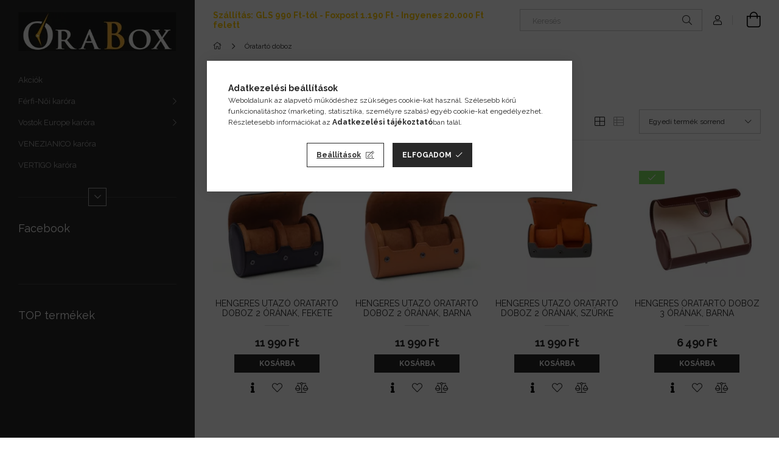

--- FILE ---
content_type: text/html; charset=UTF-8
request_url: https://orabox.hu/oratarto-doboz,2
body_size: 32132
content:
<!DOCTYPE html>
<html lang="hu">
<head>
    <meta charset="utf-8">
<meta name="description" content="Óratartó doboz 1-24 karóra tárolására. Óradobozaink több -féle típusban kaphatóak, bőr, karbon és lakkozott fa. A puha belsőt plüss vagy szövet biztosítja. Az óradobozt stabil zsanérokkal látták el, amelyek kulccsal zárhatóak is. Kaphatóak üvegablakos óratartó dobozok is, illetve teljesen zárt óradoboz is. 2">
<meta name="robots" content="index, follow">
<meta http-equiv="X-UA-Compatible" content="IE=Edge">
<meta property="og:site_name" content="orabox.hu" />
<meta property="og:title" content="Óratartó doboz, óradoboz, óratartó vitrin 2">
<meta property="og:description" content="Óratartó doboz 1-24 karóra tárolására. Óradobozaink több -féle típusban kaphatóak, bőr, karbon és lakkozott fa. A puha belsőt plüss vagy szövet biztosítja. Az óradobozt stabil zsanérokkal látták el, amelyek kulccsal zárhatóak is. Kaphatóak üvegablakos óratartó dobozok is, illetve teljesen zárt óradoboz is. 2">
<meta property="og:type" content="website">
<meta property="og:url" content="https://orabox.hu/oratarto-doboz">
<meta name="facebook-domain-verification" content="e1i6n2d0pdq5dphlzgyzbxpbopy96c">
<meta name="google-site-verification" content="9D4U4gJCbmWNRt9fUMoaRJWxr1gB9tPjCQqMkYtNChs">
<meta name="dc.title" content="Óratartó doboz, óradoboz, óratartó vitrin 2">
<meta name="dc.description" content="Óratartó doboz 1-24 karóra tárolására. Óradobozaink több -féle típusban kaphatóak, bőr, karbon és lakkozott fa. A puha belsőt plüss vagy szövet biztosítja. Az óradobozt stabil zsanérokkal látták el, amelyek kulccsal zárhatóak is. Kaphatóak üvegablakos óratartó dobozok is, illetve teljesen zárt óradoboz is. 2">
<meta name="dc.publisher" content="orabox.hu">
<meta name="dc.language" content="hu">
<meta name="mobile-web-app-capable" content="yes">
<meta name="apple-mobile-web-app-capable" content="yes">
<meta name="MobileOptimized" content="320">
<meta name="HandheldFriendly" content="true">

<title>Óratartó doboz, óradoboz, óratartó vitrin 2</title>


<script>
var service_type="shop";
var shop_url_main="https://orabox.hu";
var actual_lang="hu";
var money_len="0";
var money_thousend=" ";
var money_dec=",";
var shop_id=43242;
var unas_design_url="https:"+"/"+"/"+"orabox.hu"+"/"+"!common_design"+"/"+"base"+"/"+"001903"+"/";
var unas_design_code='001903';
var unas_base_design_code='1900';
var unas_design_ver=4;
var unas_design_subver=6;
var unas_shop_url='https://orabox.hu';
var responsive="yes";
var config_plus=new Array();
config_plus['product_tooltip']=1;
config_plus['cart_redirect']=1;
config_plus['money_type']='Ft';
config_plus['money_type_display']='Ft';
var lang_text=new Array();

var UNAS = UNAS || {};
UNAS.shop={"base_url":'https://orabox.hu',"domain":'orabox.hu',"username":'nosztalgiauzlet.unas.hu',"id":43242,"lang":'hu',"currency_type":'Ft',"currency_code":'HUF',"currency_rate":'1',"currency_length":0,"base_currency_length":0,"canonical_url":'https://orabox.hu/oratarto-doboz'};
UNAS.design={"code":'001903',"page":'product_list'};
UNAS.api_auth="450e9c98d0279bc63b619bbbd0d6441e";
UNAS.customer={"email":'',"id":0,"group_id":0,"without_registration":0};
UNAS.shop["category_id"]="978378";
UNAS.shop["only_private_customer_can_purchase"] = false;
 

UNAS.text = {
    "button_overlay_close": `Bezár`,
    "popup_window": `Felugró ablak`,
    "list": `lista`,
    "updating_in_progress": `frissítés folyamatban`,
    "updated": `frissítve`,
    "is_opened": `megnyitva`,
    "is_closed": `bezárva`,
    "deleted": `törölve`,
    "consent_granted": `hozzájárulás megadva`,
    "consent_rejected": `hozzájárulás elutasítva`,
    "field_is_incorrect": `mező hibás`,
    "error_title": `Hiba!`,
    "product_variants": `termék változatok`,
    "product_added_to_cart": `A termék a kosárba került`,
    "product_added_to_cart_with_qty_problem": `A termékből csak [qty_added_to_cart] [qty_unit] került kosárba`,
    "product_removed_from_cart": `A termék törölve a kosárból`,
    "reg_title_name": `Név`,
    "reg_title_company_name": `Cégnév`,
    "number_of_items_in_cart": `Kosárban lévő tételek száma`,
    "cart_is_empty": `A kosár üres`,
    "cart_updated": `A kosár frissült`
};


UNAS.text["delete_from_compare"]= `Törlés összehasonlításból`;
UNAS.text["comparison"]= `Összehasonlítás`;

UNAS.text["delete_from_favourites"]= `Törlés a kedvencek közül`;
UNAS.text["add_to_favourites"]= `Kedvencekhez`;






window.lazySizesConfig=window.lazySizesConfig || {};
window.lazySizesConfig.loadMode=1;
window.lazySizesConfig.loadHidden=false;

window.dataLayer = window.dataLayer || [];
function gtag(){dataLayer.push(arguments)};
gtag('js', new Date());
</script>

<script src="https://orabox.hu/!common_packages/jquery/jquery-3.2.1.js?mod_time=1759314983"></script>
<script src="https://orabox.hu/!common_packages/jquery/plugins/migrate/migrate.js?mod_time=1759314984"></script>
<script src="https://orabox.hu/!common_packages/jquery/plugins/autocomplete/autocomplete.js?mod_time=1759314983"></script>
<script src="https://orabox.hu/!common_packages/jquery/plugins/tools/overlay/overlay.js?mod_time=1759314984"></script>
<script src="https://orabox.hu/!common_packages/jquery/plugins/tools/toolbox/toolbox.expose.js?mod_time=1759314984"></script>
<script src="https://orabox.hu/!common_packages/jquery/plugins/lazysizes/lazysizes.min.js?mod_time=1759314984"></script>
<script src="https://orabox.hu/!common_packages/jquery/own/shop_common/exploded/common.js?mod_time=1764831093"></script>
<script src="https://orabox.hu/!common_packages/jquery/own/shop_common/exploded/common_overlay.js?mod_time=1759314983"></script>
<script src="https://orabox.hu/!common_packages/jquery/own/shop_common/exploded/common_shop_popup.js?mod_time=1759314983"></script>
<script src="https://orabox.hu/!common_packages/jquery/own/shop_common/exploded/page_product_list.js?mod_time=1759314983"></script>
<script src="https://orabox.hu/!common_packages/jquery/own/shop_common/exploded/function_favourites.js?mod_time=1759314983"></script>
<script src="https://orabox.hu/!common_packages/jquery/own/shop_common/exploded/function_compare.js?mod_time=1759314983"></script>
<script src="https://orabox.hu/!common_packages/jquery/own/shop_common/exploded/function_recommend.js?mod_time=1759314983"></script>
<script src="https://orabox.hu/!common_packages/jquery/own/shop_common/exploded/function_product_print.js?mod_time=1759314983"></script>
<script src="https://orabox.hu/!common_packages/jquery/own/shop_common/exploded/function_product_subscription.js?mod_time=1759314983"></script>
<script src="https://orabox.hu/!common_packages/jquery/own/shop_common/exploded/function_param_filter.js?mod_time=1764233415"></script>
<script src="https://orabox.hu/!common_packages/jquery/plugins/hoverintent/hoverintent.js?mod_time=1759314984"></script>
<script src="https://orabox.hu/!common_packages/jquery/own/shop_tooltip/shop_tooltip.js?mod_time=1759314983"></script>
<script src="https://orabox.hu/!common_design/base/001900/main.js?mod_time=1759314986"></script>
<script src="https://orabox.hu/!common_packages/jquery/plugins/perfectscrollbar/perfect-scrollbar-1.4.0/perfect-scrollbar.min.js?mod_time=1759314984"></script>
<script src="https://orabox.hu/!common_packages/jquery/plugins/swiper/swiper-bundle.min.js?mod_time=1759314984"></script>
<script src="https://orabox.hu/!common_packages/jquery/plugins/toastr/toastr.min.js?mod_time=1759314984"></script>
<script src="https://orabox.hu/!common_packages/jquery/plugins/tippy/popper-2.4.4.min.js?mod_time=1759314984"></script>
<script src="https://orabox.hu/!common_packages/jquery/plugins/tippy/tippy-bundle.umd.min.js?mod_time=1759314984"></script>

<link href="https://orabox.hu/temp/shop_43242_c0ac8443038791304e168f013f19e573.css?mod_time=1769087646" rel="stylesheet" type="text/css">

<link href="https://orabox.hu/oratarto-doboz" rel="canonical">
<link href="https://orabox.hu/oratarto-doboz" rel="prev">
<link href="https://orabox.hu/oratarto-doboz,3" rel="next">
<link id="favicon-32x32" rel="icon" type="image/png" href="https://i.imgur.com/MhCOs5M.png" sizes="32x32">
<script>
        var google_consent=1;
    
        gtag('consent', 'default', {
           'ad_storage': 'denied',
           'ad_user_data': 'denied',
           'ad_personalization': 'denied',
           'analytics_storage': 'denied',
           'functionality_storage': 'denied',
           'personalization_storage': 'denied',
           'security_storage': 'granted'
        });

    
        gtag('consent', 'update', {
           'ad_storage': 'denied',
           'ad_user_data': 'denied',
           'ad_personalization': 'denied',
           'analytics_storage': 'denied',
           'functionality_storage': 'denied',
           'personalization_storage': 'denied',
           'security_storage': 'granted'
        });

        </script>
    <script async src="https://www.googletagmanager.com/gtag/js?id=G-HLDSS5ND1Y"></script>    <script>
    gtag('config', 'G-HLDSS5ND1Y');

        </script>
        <script>
    var google_analytics=1;

            gtag('event', 'view_item_list', {
              "currency": "HUF",
              "items": [
                                        {
                          "item_id": "946-2B",
                          "item_name": "HENGERES UTAZÓ ÓRATARTÓ DOBOZ 2 ÓRÁNAK, FEKETE",
                                                    "item_category": "Óratartó doboz",                          "price": '11990',
                          "list_position": 1,
                          "list_name": 'Óratartó doboz'
                      }
                    ,                      {
                          "item_id": "947_1",
                          "item_name": "HENGERES UTAZÓ ÓRATARTÓ DOBOZ 2 ÓRÁNAK, BARNA",
                                                    "item_category": "Óratartó doboz",                          "price": '11990',
                          "list_position": 2,
                          "list_name": 'Óratartó doboz'
                      }
                    ,                      {
                          "item_id": "946-2G",
                          "item_name": "HENGERES UTAZÓ ÓRATARTÓ DOBOZ 2 ÓRÁNAK, SZÜRKE",
                                                    "item_category": "Óratartó doboz",                          "price": '11990',
                          "list_position": 3,
                          "list_name": 'Óratartó doboz'
                      }
                    ,                      {
                          "item_id": "940",
                          "item_name": "HENGERES ÓRATARTÓ DOBOZ 3 ÓRÁNAK, BARNA",
                                                    "item_category": "Óratartó doboz",                          "price": '6490',
                          "list_position": 4,
                          "list_name": 'Óratartó doboz'
                      }
                    ,                      {
                          "item_id": "948",
                          "item_name": "HENGERES UTAZÓ ÓRATARTÓ DOBOZ 3 ÓRÁNAK, FEKETE",
                                                    "item_category": "Óratartó doboz",                          "price": '13990',
                          "list_position": 5,
                          "list_name": 'Óratartó doboz'
                      }
                    ,                      {
                          "item_id": "408",
                          "item_name": "HENGERES UTAZÓ ÓRATARTÓ DOBOZ 3 ÓRÁNAK, BARNA",
                                                    "item_category": "Óratartó doboz",                          "price": '13990',
                          "list_position": 6,
                          "list_name": 'Óratartó doboz'
                      }
                    ,                      {
                          "item_id": "948-3B",
                          "item_name": "HENGERES UTAZÓ ÓRATARTÓ DOBOZ 3 ÓRÁNAK, FEKETE",
                                                    "item_category": "Óratartó doboz",                          "price": '13990',
                          "list_position": 7,
                          "list_name": 'Óratartó doboz'
                      }
                    ,                      {
                          "item_id": "949_1",
                          "item_name": "HENGERES UTAZÓ ÓRATARTÓ DOBOZ 3 ÓRÁNAK, BARNA",
                                                    "item_category": "Óratartó doboz",                          "price": '13990',
                          "list_position": 8,
                          "list_name": 'Óratartó doboz'
                      }
                    ,                      {
                          "item_id": "948-3G",
                          "item_name": "HENGERES UTAZÓ ÓRATARTÓ DOBOZ 3 ÓRÁNAK, SZÜRKE",
                                                    "item_category": "Óratartó doboz",                          "price": '13990',
                          "list_position": 9,
                          "list_name": 'Óratartó doboz'
                      }
                    ,                      {
                          "item_id": "950",
                          "item_name": "ÓRATARTÓ DOBOZ 3 ÓRÁNAK, FEKETE",
                                                    "item_category": "Óratartó doboz",                          "price": '2990',
                          "list_position": 10,
                          "list_name": 'Óratartó doboz'
                      }
                    ,                      {
                          "item_id": "979",
                          "item_name": "ÓRATARTÓ DOBOZ 3 ÓRÁNAK, BARNA",
                                                    "item_category": "Óratartó doboz",                          "price": '2490',
                          "list_position": 11,
                          "list_name": 'Óratartó doboz'
                      }
                    ,                      {
                          "item_id": "951",
                          "item_name": "ÓRATARTÓ DOBOZ 6 ÓRÁNAK, FEKETE",
                                                    "item_category": "Óratartó doboz",                          "price": '4490',
                          "list_position": 12,
                          "list_name": 'Óratartó doboz'
                      }
                    ,                      {
                          "item_id": "980",
                          "item_name": "ÓRATARTÓ DOBOZ 6 ÓRÁNAK, BARNA",
                                                    "item_category": "Óratartó doboz",                          "price": '3990',
                          "list_position": 13,
                          "list_name": 'Óratartó doboz'
                      }
                    ,                      {
                          "item_id": "968",
                          "item_name": "CIPZÁROS ÓRATARTÓ DOBOZ 6 ÓRÁNAK, FEKETE",
                                                    "item_category": "Óratartó doboz",                          "price": '8990',
                          "list_position": 14,
                          "list_name": 'Óratartó doboz'
                      }
                    ,                      {
                          "item_id": "926",
                          "item_name": "KARBON MINTÁS BŐR ÓRATARTÓ DOBOZ 6 ÓRÁNAK",
                                                    "item_category": "Óratartó doboz",                          "price": '13990',
                          "list_position": 15,
                          "list_name": 'Óratartó doboz'
                      }
                    ,                      {
                          "item_id": "923",
                          "item_name": "FEKETE VARROTT ÓRATARTÓ DOBOZ 6 ÓRÁHOZ",
                                                    "item_category": "Óratartó doboz",                          "price": '13990',
                          "list_position": 16,
                          "list_name": 'Óratartó doboz'
                      }
                    ,                      {
                          "item_id": "924",
                          "item_name": "CSOKIBARNA VARROTT ÓRATARTÓ DOBOZ 6 ÓRÁHOZ",
                                                    "item_category": "Óratartó doboz",                          "price": '13990',
                          "list_position": 17,
                          "list_name": 'Óratartó doboz'
                      }
                    ,                      {
                          "item_id": "941",
                          "item_name": "  BRONZBARNA SZÍNŰ KARBON MINTÁS BŐR ÓRATARTÓ DOBOZ 6 ÓRÁNAK",
                                                    "item_category": "Óratartó doboz",                          "price": '13990',
                          "list_position": 18,
                          "list_name": 'Óratartó doboz'
                      }
                    ,                      {
                          "item_id": "412",
                          "item_name": "KARBON EZÜST SZÍNŰ BŐR ÓRATARTÓ DOBOZ 6 ÓRÁNAK",
                                                    "item_category": "Óratartó doboz",                          "price": '13990',
                          "list_position": 19,
                          "list_name": 'Óratartó doboz'
                      }
                    ,                      {
                          "item_id": "989",
                          "item_name": "NARANCS KARBON MINTÁS BŐR ÓRATARTÓ DOBOZ 6 ÓRÁNAK",
                                                    "item_category": "Óratartó doboz",                          "price": '13990',
                          "list_position": 20,
                          "list_name": 'Óratartó doboz'
                      }
                    ,                      {
                          "item_id": "976",
                          "item_name": "NATÚR BARNA FA ÓRATARTÓ DOBOZ 6 ÓRÁNAK",
                                                    "item_category": "Óratartó doboz",                          "price": '14990',
                          "list_position": 21,
                          "list_name": 'Óratartó doboz'
                      }
                    ,                      {
                          "item_id": "975",
                          "item_name": "BARNA LAKKOZOTT FA ÓRATARTÓ DOBOZ 6 ÓRÁNAK",
                                                    "item_category": "Óratartó doboz",                          "price": '15990',
                          "list_position": 22,
                          "list_name": 'Óratartó doboz'
                      }
                    ,                      {
                          "item_id": "954",
                          "item_name": "MATT FEKETE FA ÓRATARTÓ DOBOZ 6 ÓRÁNAK",
                                                    "item_category": "Óratartó doboz",                          "price": '14990',
                          "list_position": 23,
                          "list_name": 'Óratartó doboz'
                      }
                    ,                      {
                          "item_id": "957",
                          "item_name": "LAKKFEKETE FA ÓRATARTÓ DOBOZ 6 ÓRÁNAK",
                                                    "item_category": "Óratartó doboz",                          "price": '15990',
                          "list_position": 24,
                          "list_name": 'Óratartó doboz'
                      }
                                  ],
              'non_interaction': true
        });
           </script>
           <script>
        gtag('config', 'AW-980618318',{'allow_enhanced_conversions':true});
                </script>
                <script>
                       gtag('config', 'AW-697380067');
                </script>
            <script>
        var google_ads=1;

                gtag('event','remarketing', {
            'ecomm_pagetype': 'category',
            'ecomm_prodid': ["946-2B","947_1","946-2G","940","948","408","948-3B","949_1","948-3G","950","979","951","980","968","926","923","924","941","412","989","976","975","954","957"]        });
            </script>
        <!-- Google Tag Manager -->
    <script>(function(w,d,s,l,i){w[l]=w[l]||[];w[l].push({'gtm.start':
            new Date().getTime(),event:'gtm.js'});var f=d.getElementsByTagName(s)[0],
            j=d.createElement(s),dl=l!='dataLayer'?'&l='+l:'';j.async=true;j.src=
            'https://www.googletagmanager.com/gtm.js?id='+i+dl;f.parentNode.insertBefore(j,f);
        })(window,document,'script','dataLayer','GTM-NMWHPNZ');</script>
    <!-- End Google Tag Manager -->

    
    <script>
    var facebook_pixel=1;
    /* <![CDATA[ */
        !function(f,b,e,v,n,t,s){if(f.fbq)return;n=f.fbq=function(){n.callMethod?
            n.callMethod.apply(n,arguments):n.queue.push(arguments)};if(!f._fbq)f._fbq=n;
            n.push=n;n.loaded=!0;n.version='2.0';n.queue=[];t=b.createElement(e);t.async=!0;
            t.src=v;s=b.getElementsByTagName(e)[0];s.parentNode.insertBefore(t,s)}(window,
                document,'script','//connect.facebook.net/en_US/fbevents.js');

        fbq('init', '476115360474040');
                fbq('track', 'PageView', {}, {eventID:'PageView.aXJbZt0SDgpk_paxlpQBZwAAu_Y'});
        
        $(document).ready(function() {
            $(document).on("addToCart", function(event, product_array){
                facebook_event('AddToCart',{
					content_name: product_array.name,
					content_category: product_array.category,
					content_ids: [product_array.sku],
					contents: [{'id': product_array.sku, 'quantity': product_array.qty}],
					content_type: 'product',
					value: product_array.price,
					currency: 'HUF'
				}, {eventID:'AddToCart.' + product_array.event_id});
            });

            $(document).on("addToFavourites", function(event, product_array){
                facebook_event('AddToWishlist', {
                    content_ids: [product_array.sku],
                    content_type: 'product'
                }, {eventID:'AddToFavourites.' + product_array.event_id});
            });
        });

    /* ]]> */
    </script>

<!-- Glami Base Pixel -->
<script>
  (function(f,a,s,h,i,o,n) {f["GlamiTrackerObject"] = i;
  f[i]=f[i]||function(){(f[i].q=f[i].q||[]).push(arguments)};o=a.createElement(s),
  n=a.getElementsByTagName(s)[0];o.async=1;o.src=h;n.parentNode.insertBefore(o,n)
  })(window, document, "script", "//www.glami.hu/js/compiled/pt.js", "glami");
  
  glami("create","715BD8DD487275ADBD19A53BD52C0B69","hu");
  glami("track","pageview");
</script>
<!-- Glami Base Pixel -->

<!-- Glami Viewcontent (cat) Pixel -->
<script>
  glami("track","ViewContent", {
    content_type: "category",
    item_ids: ["946-2B, 947_1, 946-2G, 940, 948, 408, 948-3B, 949_1, 948-3G, 950"],
    product_names: ["HENGERES UTAZÓ ÓRATARTÓ DOBOZ 2 ÓRÁNAK, FEKETE, HENGERES UTAZÓ ÓRATARTÓ DOBOZ 2 ÓRÁNAK, BARNA, HENGERES UTAZÓ ÓRATARTÓ DOBOZ 2 ÓRÁNAK, SZÜRKE, HENGERES ÓRATARTÓ DOBOZ 3 ÓRÁNAK, BARNA, HENGERES UTAZÓ ÓRATARTÓ DOBOZ 3 ÓRÁNAK, FEKETE, HENGERES UTAZÓ ÓRATARTÓ DOBOZ 3 ÓRÁNAK, BARNA, HENGERES UTAZÓ ÓRATARTÓ DOBOZ 3 ÓRÁNAK, FEKETE, HENGERES UTAZÓ ÓRATARTÓ DOBOZ 3 ÓRÁNAK, BARNA, HENGERES UTAZÓ ÓRATARTÓ DOBOZ 3 ÓRÁNAK, SZÜRKE, ÓRATARTÓ DOBOZ 3 ÓRÁNAK, FEKETE"],
    category_id: ["978378"],
    category_text: ["Óratartó doboz"],
  });
</script>
<!-- Glami Viewcontent (cat) Pixel -->


	<!-- Hotjar Tracking Code-->
	<script>
		(function(h,o,t,j,a,r){
			h.hj=h.hj||function(){(h.hj.q=h.hj.q||[]).push(arguments)};
			h._hjSettings={hjid:2687427,hjsv:6};
			a=o.getElementsByTagName('head')[0];
			r=o.createElement('script');r.async=1;
			r.src=t+h._hjSettings.hjid+j+h._hjSettings.hjsv;
			a.appendChild(r);
		})(window,document,'//static.hotjar.com/c/hotjar-','.js?sv=');
	</script>


<script id="barat_hud_sr_script">if(document.getElementById("fbarat")===null){var hst = document.createElement("script");hst.src = "//admin.fogyasztobarat.hu/h-api.js";hst.type = "text/javascript";hst.setAttribute("data-id", "TCY7J4AR");hst.setAttribute("id", "fbarat");var hs = document.getElementById("barat_hud_sr_script");hs.parentNode.insertBefore(hst, hs);}</script>


    <meta content="width=device-width, initial-scale=1.0" name="viewport">
	<link rel="preload" href="https://orabox.hu/!common_design/own/fonts/1800/customicons/custom-icons.woff2" as="font" type="font/woff2" crossorigin>
    <link rel="preconnect" href="https://fonts.gstatic.com">
    <link rel="preload" href="https://fonts.googleapis.com/css2?family=Raleway:wght@400;700&display=swap" as="style">
    <link rel="stylesheet" href="https://fonts.googleapis.com/css2?family=Raleway:wght@400;700&display=swap" media="print" onload="this.media='all'">
    <noscript>
        <link rel="stylesheet" href="https://fonts.googleapis.com/css2?family=Raleway:wght@400;700&display=swap">
    </noscript>

    
    
    
    
    
    

    
    
    
    



                                       <style>
                .banner_start_big-wrapper .swiper-slide {
                    padding-top: calc(67.8145695364%);
                }
                 @media (max-width: 991.98px){ .banner_start_big-wrapper .swiper-slide { padding-top: calc(67.6470588235%);}}                  @media (max-width: 767.98px){ .banner_start_big-wrapper .swiper-slide { padding-top: calc(67.8145695364%);}}                  @media (max-width: 575.98px){ .banner_start_big-wrapper .swiper-slide { padding-top: calc(67.7477477477%);}}                 </style>

                                    <link rel="preload" media="(max-width: 364.98px)" imagesrcset="https://orabox.hu/!common_design/custom/nosztalgiauzlet.unas.hu/element/layout_hu_banner_start_big-755_4_xxsmall.webp?time=1763899795 1x" href="https://orabox.hu/!common_design/custom/nosztalgiauzlet.unas.hu/element/layout_hu_banner_start_big-755_4_xxsmall.webp?time=1763899795" as="image">
                                                    <link rel="preload" media="(min-width: 365px) and (max-width: 413.98px)" imagesrcset="https://orabox.hu/!common_design/custom/nosztalgiauzlet.unas.hu/element/layout_hu_banner_start_big-755_4_xsmall.webp?time=1763899795 1x" href="https://orabox.hu/!common_design/custom/nosztalgiauzlet.unas.hu/element/layout_hu_banner_start_big-755_4_xsmall.webp?time=1763899795" as="image">
                                                    <link rel="preload" media="(min-width: 414px) and (max-width: 575.98px)" imagesrcset="https://orabox.hu/!common_design/custom/nosztalgiauzlet.unas.hu/element/layout_hu_banner_start_big-755_4_small.webp?time=1763899795 1x" href="https://orabox.hu/!common_design/custom/nosztalgiauzlet.unas.hu/element/layout_hu_banner_start_big-755_4_small.webp?time=1763899795" as="image">
                                                    <link rel="preload" media="(min-width: 576px) and (max-width: 767.98px)" imagesrcset="https://orabox.hu/!common_design/custom/nosztalgiauzlet.unas.hu/element/layout_hu_banner_start_big-755_4_medium.webp?time=1763899795 1x" href="https://orabox.hu/!common_design/custom/nosztalgiauzlet.unas.hu/element/layout_hu_banner_start_big-755_4_medium.webp?time=1763899795" as="image">
                                                    <link rel="preload" media="(min-width: 768px) and (max-width: 991.98px)" imagesrcset="https://orabox.hu/!common_design/custom/nosztalgiauzlet.unas.hu/element/layout_hu_banner_start_big-755_4_large.webp?time=1763899795 1x" href="https://orabox.hu/!common_design/custom/nosztalgiauzlet.unas.hu/element/layout_hu_banner_start_big-755_4_large.webp?time=1763899795" as="image">
                                                    <link rel="preload" media="(min-width: 992px) and (max-width: 1199.98px)" imagesrcset="https://orabox.hu/!common_design/custom/nosztalgiauzlet.unas.hu/element/layout_hu_banner_start_big-755_4_xlarge.webp?time=1763899795 1x" href="https://orabox.hu/!common_design/custom/nosztalgiauzlet.unas.hu/element/layout_hu_banner_start_big-755_4_xlarge.webp?time=1763899795" as="image">
                                            <link rel="preload" media="(min-width: 1200px) and (max-width: 1439.98px)" imagesrcset="https://orabox.hu/!common_design/custom/nosztalgiauzlet.unas.hu/element/layout_hu_banner_start_big-755_4_xxlarge.webp?time=1763899795 1x" href="https://orabox.hu/!common_design/custom/nosztalgiauzlet.unas.hu/element/layout_hu_banner_start_big-755_4_xxlarge.webp?time=1763899795" as="image">
                                                            <link rel="preload" media="(min-width: 1440px)" imagesrcset="https://orabox.hu/!common_design/custom/nosztalgiauzlet.unas.hu/element/layout_hu_banner_start_big-755_4_default.webp?time=1763899795 1x" href="https://orabox.hu/!common_design/custom/nosztalgiauzlet.unas.hu/element/layout_hu_banner_start_big-755_4_default.webp?time=1763899795" as="image">
                                                                                        
    


                                            <style>
                 .start_item_1-wrapper {padding-top: calc(67.8145695364%);}
                  @media (max-width: 991.98px){ .start_item_1-wrapper { padding-top: calc(67.8145695364%);}}                   @media (max-width: 767.98px){ .start_item_1-wrapper { padding-top: calc(67.8145695364%);}}                   @media (max-width: 575.98px){ .start_item_1-wrapper { padding-top: calc(67.8145695364%);}}                  </style>
                           
    
    
    



                        
                        
    
    
    
    
</head>






<body class='design_ver4 design_subver1 design_subver2 design_subver3 design_subver4 design_subver5 design_subver6' id="ud_shop_art">
    <!-- Google Tag Manager (noscript) -->
    <noscript><iframe src="https://www.googletagmanager.com/ns.html?id=GTM-NMWHPNZ"
                      height="0" width="0" style="display:none;visibility:hidden"></iframe></noscript>
    <!-- End Google Tag Manager (noscript) -->
        <div id="fb-root"></div>
    <script>
        window.fbAsyncInit = function() {
            FB.init({
                xfbml            : true,
                version          : 'v22.0'
            });
        };
    </script>
    <script async defer crossorigin="anonymous" src="https://connect.facebook.net/hu_HU/sdk.js"></script>
    <div id="image_to_cart" style="display:none; position:absolute; z-index:100000;"></div>
<div class="overlay_common overlay_warning" id="overlay_cart_add"></div>
<script>$(document).ready(function(){ overlay_init("cart_add",{"onBeforeLoad":false}); });</script>
<div class="overlay_common overlay_dialog" id="overlay_save_filter"></div>
<script>$(document).ready(function(){ overlay_init("save_filter",{"closeOnEsc":true,"closeOnClick":true}); });</script>
<div id="overlay_login_outer"></div>	
	<script>
	$(document).ready(function(){
	    var login_redir_init="";

		$("#overlay_login_outer").overlay({
			onBeforeLoad: function() {
                var login_redir_temp=login_redir_init;
                if (login_redir_act!="") {
                    login_redir_temp=login_redir_act;
                    login_redir_act="";
                }

									$.ajax({
						type: "GET",
						async: true,
						url: "https://orabox.hu/shop_ajax/ajax_popup_login.php",
						data: {
							shop_id:"43242",
							lang_master:"hu",
                            login_redir:login_redir_temp,
							explicit:"ok",
							get_ajax:"1"
						},
						success: function(data){
							$("#overlay_login_outer").html(data);
							if (unas_design_ver >= 5) $("#overlay_login_outer").modal('show');
							$('#overlay_login1 input[name=shop_pass_login]').keypress(function(e) {
								var code = e.keyCode ? e.keyCode : e.which;
								if(code.toString() == 13) {		
									document.form_login_overlay.submit();		
								}	
							});	
						}
					});
								},
			top: 50,
			mask: {
	color: "#000000",
	loadSpeed: 200,
	maskId: "exposeMaskOverlay",
	opacity: 0.7
},
			closeOnClick: (config_plus['overlay_close_on_click_forced'] === 1),
			onClose: function(event, overlayIndex) {
				$("#login_redir").val("");
			},
			load: false
		});
		
			});
	function overlay_login() {
		$(document).ready(function(){
			$("#overlay_login_outer").overlay().load();
		});
	}
	function overlay_login_remind() {
        if (unas_design_ver >= 5) {
            $("#overlay_remind").overlay().load();
        } else {
            $(document).ready(function () {
                $("#overlay_login_outer").overlay().close();
                setTimeout('$("#overlay_remind").overlay().load();', 250);
            });
        }
	}

    var login_redir_act="";
    function overlay_login_redir(redir) {
        login_redir_act=redir;
        $("#overlay_login_outer").overlay().load();
    }
	</script>  
	<div class="overlay_common overlay_info" id="overlay_remind"></div>
<script>$(document).ready(function(){ overlay_init("remind",[]); });</script>

	<script>
    	function overlay_login_error_remind() {
		$(document).ready(function(){
			load_login=0;
			$("#overlay_error").overlay().close();
			setTimeout('$("#overlay_remind").overlay().load();', 250);	
		});
	}
	</script>  
	<div class="overlay_common overlay_info" id="overlay_newsletter"></div>
<script>$(document).ready(function(){ overlay_init("newsletter",[]); });</script>

<script>
function overlay_newsletter() {
    $(document).ready(function(){
        $("#overlay_newsletter").overlay().load();
    });
}
</script>
<div class="overlay_common overlay_info" id="overlay_product_subscription"></div>
<script>$(document).ready(function(){ overlay_init("product_subscription",[]); });</script>
<div class="overlay_common overlay_error" id="overlay_script"></div>
<script>$(document).ready(function(){ overlay_init("script",[]); });</script>
    <script>
    $(document).ready(function() {
        $.ajax({
            type: "GET",
            url: "https://orabox.hu/shop_ajax/ajax_stat.php",
            data: {master_shop_id:"43242",get_ajax:"1"}
        });
    });
    </script>
    

<div id="container" class="page_shop_art_978378 position-relative d-flex filter-in-subcategory-disabled">
    <div class="col-fix-custom-1 side-dropdown" data-content-for=".side-btn, .filter-btn" data-content-direction="left">
        <section class="main-left">
            <div class="main-left__inner h-100">
                <button class="main-left__close-btn btn-close d-xl-none" data-btn-for=".side-dropdown" type="button" aria-label="Bezár"></button>
                <div class="main-left__content d-flex flex-column">
                    <header class="main-left__header">
                        


        <div id="header_logo_img1" class="js-element logo d-none d-xl-block mb-5 px-5" data-element-name="header_logo">
                                    <a href="https://orabox.hu/">                <picture>
                    <source srcset="                                    https://orabox.hu/!common_design/custom/nosztalgiauzlet.unas.hu/element/layout_hu_header_logo-260x60_1_default.webp?time=1612359895 368w                                    "
                            sizes=" 368px"
                    >
                    <img src="https://orabox.hu/!common_design/custom/nosztalgiauzlet.unas.hu/element/layout_hu_header_logo-260x60_1_default.webp?time=1612359895"
                         alt="orabox.hu"
                    >
                </picture>
                </a>                        </div>
    
                    </header>
                    <div class="box_container main-menus has-toggle-button">
                        <div class="box">
                            <div id="main-menus-content" class="box__content main-menus__content js-main-menus-content has-maxheight">
                                    <ul class="cat-menus level-0" data-level="cat-level-0">
                                <li class='cat-menu is-spec-item js-cat-menu-akcio' data-id="akcio">
            <span class="cat-menu__name" >
                <a class='cat-menu__link' href='https://orabox.hu/shop_artspec.php?artspec=1' >                    Akciók                    </a>            </span>
                            </li>
                                <li class='cat-menu has-child js-cat-menu-915163' data-id="915163">
            <span class="cat-menu__name" onclick="catSubLoad('915163','https://orabox.hu/shop_ajax/ajax_box_cat.php?get_ajax=1&type=layout&change_lang=hu&level=1&key=915163&box_var_name=shop_cat&box_var_layout_cache=1&box_var_expand_cache=yes&box_var_layout_level0=0&box_var_layout=1&box_var_ajax=1&box_var_section=content&box_var_highlight=yes&box_var_type=expand&box_var_div=no');">
                                    Férfi-Női karóra                                </span>
                            </li>
                                <li class='cat-menu has-child js-cat-menu-204880' data-id="204880">
            <span class="cat-menu__name" onclick="catSubLoad('204880','https://orabox.hu/shop_ajax/ajax_box_cat.php?get_ajax=1&type=layout&change_lang=hu&level=1&key=204880&box_var_name=shop_cat&box_var_layout_cache=1&box_var_expand_cache=yes&box_var_layout_level0=0&box_var_layout=1&box_var_ajax=1&box_var_section=content&box_var_highlight=yes&box_var_type=expand&box_var_div=no');">
                                    Vostok Europe karóra                                </span>
                            </li>
                                <li class='cat-menu js-cat-menu-142417' data-id="142417">
            <span class="cat-menu__name" >
                <a class='cat-menu__link' href='https://orabox.hu/venezianico-karora' >                    VENEZIANICO karóra                    </a>            </span>
                            </li>
                                <li class='cat-menu js-cat-menu-463590' data-id="463590">
            <span class="cat-menu__name" >
                <a class='cat-menu__link' href='https://orabox.hu/vertigo-karora' >                    VERTIGO karóra                    </a>            </span>
                            </li>
                                <li class='cat-menu js-cat-menu-177283' data-id="177283">
            <span class="cat-menu__name" >
                <a class='cat-menu__link' href='https://orabox.hu/mondia-karora' >                    MONDIA Italy karóra                    </a>            </span>
                            </li>
                                <li class='cat-menu js-cat-menu-885560' data-id="885560">
            <span class="cat-menu__name" >
                <a class='cat-menu__link' href='https://orabox.hu/paul-hewitt-karkoto' >                    Paul Hewitt karkötő, ékszer                    </a>            </span>
                            </li>
                                <li class='cat-menu js-cat-menu-978378' data-id="978378">
            <span class="cat-menu__name" >
                <a class='cat-menu__link' href='https://orabox.hu/oratarto-doboz' >                    Óratartó doboz                    </a>            </span>
                            </li>
                                <li class='cat-menu js-cat-menu-697899' data-id="697899">
            <span class="cat-menu__name" >
                <a class='cat-menu__link' href='https://orabox.hu/edelwolle-oraforgato' >                    Edelwolle óraforgató                    </a>            </span>
                            </li>
                                <li class='cat-menu has-child js-cat-menu-312085' data-id="312085">
            <span class="cat-menu__name" onclick="catSubLoad('312085','https://orabox.hu/shop_ajax/ajax_box_cat.php?get_ajax=1&type=layout&change_lang=hu&level=1&key=312085&box_var_name=shop_cat&box_var_layout_cache=1&box_var_expand_cache=yes&box_var_layout_level0=0&box_var_layout=1&box_var_ajax=1&box_var_section=content&box_var_highlight=yes&box_var_type=expand&box_var_div=no');">
                                    NATO, Zulu óraszíj                                </span>
                            </li>
                                <li class='cat-menu has-child js-cat-menu-703321' data-id="703321">
            <span class="cat-menu__name" onclick="catSubLoad('703321','https://orabox.hu/shop_ajax/ajax_box_cat.php?get_ajax=1&type=layout&change_lang=hu&level=1&key=703321&box_var_name=shop_cat&box_var_layout_cache=1&box_var_expand_cache=yes&box_var_layout_level0=0&box_var_layout=1&box_var_ajax=1&box_var_section=content&box_var_highlight=yes&box_var_type=expand&box_var_div=no');">
                                    HIRSCH óraszíj                                </span>
                            </li>
                                <li class='cat-menu has-child js-cat-menu-754561' data-id="754561">
            <span class="cat-menu__name" onclick="catSubLoad('754561','https://orabox.hu/shop_ajax/ajax_box_cat.php?get_ajax=1&type=layout&change_lang=hu&level=1&key=754561&box_var_name=shop_cat&box_var_layout_cache=1&box_var_expand_cache=yes&box_var_layout_level0=0&box_var_layout=1&box_var_ajax=1&box_var_section=content&box_var_highlight=yes&box_var_type=expand&box_var_div=no');">
                                    Edelwolle prémium NATO óraszíj                                </span>
                            </li>
                                <li class='cat-menu has-child js-cat-menu-842193' data-id="842193">
            <span class="cat-menu__name" onclick="catSubLoad('842193','https://orabox.hu/shop_ajax/ajax_box_cat.php?get_ajax=1&type=layout&change_lang=hu&level=1&key=842193&box_var_name=shop_cat&box_var_layout_cache=1&box_var_expand_cache=yes&box_var_layout_level0=0&box_var_layout=1&box_var_ajax=1&box_var_section=content&box_var_highlight=yes&box_var_type=expand&box_var_div=no');">
                                    Edelwolle óraszíj                                </span>
                            </li>
                                <li class='cat-menu has-child js-cat-menu-363280' data-id="363280">
            <span class="cat-menu__name" onclick="catSubLoad('363280','https://orabox.hu/shop_ajax/ajax_box_cat.php?get_ajax=1&type=layout&change_lang=hu&level=1&key=363280&box_var_name=shop_cat&box_var_layout_cache=1&box_var_expand_cache=yes&box_var_layout_level0=0&box_var_layout=1&box_var_ajax=1&box_var_section=content&box_var_highlight=yes&box_var_type=expand&box_var_div=no');">
                                    RIOS óraszíj                                </span>
                            </li>
                                <li class='cat-menu has-child js-cat-menu-453152' data-id="453152">
            <span class="cat-menu__name" onclick="catSubLoad('453152','https://orabox.hu/shop_ajax/ajax_box_cat.php?get_ajax=1&type=layout&change_lang=hu&level=1&key=453152&box_var_name=shop_cat&box_var_layout_cache=1&box_var_expand_cache=yes&box_var_layout_level0=0&box_var_layout=1&box_var_ajax=1&box_var_section=content&box_var_highlight=yes&box_var_type=expand&box_var_div=no');">
                                    STAILER óraszíj                                </span>
                            </li>
                                <li class='cat-menu has-child js-cat-menu-282901' data-id="282901">
            <span class="cat-menu__name" onclick="catSubLoad('282901','https://orabox.hu/shop_ajax/ajax_box_cat.php?get_ajax=1&type=layout&change_lang=hu&level=1&key=282901&box_var_name=shop_cat&box_var_layout_cache=1&box_var_expand_cache=yes&box_var_layout_level0=0&box_var_layout=1&box_var_ajax=1&box_var_section=content&box_var_highlight=yes&box_var_type=expand&box_var_div=no');">
                                    Campagnolo óraszíj                                </span>
                            </li>
                                <li class='cat-menu has-child js-cat-menu-683436' data-id="683436">
            <span class="cat-menu__name" onclick="catSubLoad('683436','https://orabox.hu/shop_ajax/ajax_box_cat.php?get_ajax=1&type=layout&change_lang=hu&level=1&key=683436&box_var_name=shop_cat&box_var_layout_cache=1&box_var_expand_cache=yes&box_var_layout_level0=0&box_var_layout=1&box_var_ajax=1&box_var_section=content&box_var_highlight=yes&box_var_type=expand&box_var_div=no');">
                                    Diloy óraszíj                                </span>
                            </li>
                                <li class='cat-menu has-child js-cat-menu-140921' data-id="140921">
            <span class="cat-menu__name" onclick="catSubLoad('140921','https://orabox.hu/shop_ajax/ajax_box_cat.php?get_ajax=1&type=layout&change_lang=hu&level=1&key=140921&box_var_name=shop_cat&box_var_layout_cache=1&box_var_expand_cache=yes&box_var_layout_level0=0&box_var_layout=1&box_var_ajax=1&box_var_section=content&box_var_highlight=yes&box_var_type=expand&box_var_div=no');">
                                    EULIT óraszíj                                </span>
                            </li>
                                <li class='cat-menu has-child js-cat-menu-807951' data-id="807951">
            <span class="cat-menu__name" onclick="catSubLoad('807951','https://orabox.hu/shop_ajax/ajax_box_cat.php?get_ajax=1&type=layout&change_lang=hu&level=1&key=807951&box_var_name=shop_cat&box_var_layout_cache=1&box_var_expand_cache=yes&box_var_layout_level0=0&box_var_layout=1&box_var_ajax=1&box_var_section=content&box_var_highlight=yes&box_var_type=expand&box_var_div=no');">
                                    WB Original óraszíj                                </span>
                            </li>
                                <li class='cat-menu has-child js-cat-menu-268207' data-id="268207">
            <span class="cat-menu__name" onclick="catSubLoad('268207','https://orabox.hu/shop_ajax/ajax_box_cat.php?get_ajax=1&type=layout&change_lang=hu&level=1&key=268207&box_var_name=shop_cat&box_var_layout_cache=1&box_var_expand_cache=yes&box_var_layout_level0=0&box_var_layout=1&box_var_ajax=1&box_var_section=content&box_var_highlight=yes&box_var_type=expand&box_var_div=no');">
                                    Szilikon óraszíj                                </span>
                            </li>
                                <li class='cat-menu has-child js-cat-menu-233740' data-id="233740">
            <span class="cat-menu__name" onclick="catSubLoad('233740','https://orabox.hu/shop_ajax/ajax_box_cat.php?get_ajax=1&type=layout&change_lang=hu&level=1&key=233740&box_var_name=shop_cat&box_var_layout_cache=1&box_var_expand_cache=yes&box_var_layout_level0=0&box_var_layout=1&box_var_ajax=1&box_var_section=content&box_var_highlight=yes&box_var_type=expand&box_var_div=no');">
                                    Bőr óraszíj                                </span>
                            </li>
                                <li class='cat-menu has-child js-cat-menu-331029' data-id="331029">
            <span class="cat-menu__name" onclick="catSubLoad('331029','https://orabox.hu/shop_ajax/ajax_box_cat.php?get_ajax=1&type=layout&change_lang=hu&level=1&key=331029&box_var_name=shop_cat&box_var_layout_cache=1&box_var_expand_cache=yes&box_var_layout_level0=0&box_var_layout=1&box_var_ajax=1&box_var_section=content&box_var_highlight=yes&box_var_type=expand&box_var_div=no');">
                                    Fém óraszíj                                </span>
                            </li>
                                <li class='cat-menu js-cat-menu-573223' data-id="573223">
            <span class="cat-menu__name" >
                <a class='cat-menu__link' href='https://orabox.hu/ekszertarto' >                    Ékszertartók                    </a>            </span>
                            </li>
                                <li class='cat-menu js-cat-menu-990771' data-id="990771">
            <span class="cat-menu__name" >
                <a class='cat-menu__link' href='https://orabox.hu/faliora' >                    Falióra és asztali óra                    </a>            </span>
                            </li>
                                <li class='cat-menu has-child js-cat-menu-314896' data-id="314896">
            <span class="cat-menu__name" onclick="catSubLoad('314896','https://orabox.hu/shop_ajax/ajax_box_cat.php?get_ajax=1&type=layout&change_lang=hu&level=1&key=314896&box_var_name=shop_cat&box_var_layout_cache=1&box_var_expand_cache=yes&box_var_layout_level0=0&box_var_layout=1&box_var_ajax=1&box_var_section=content&box_var_highlight=yes&box_var_type=expand&box_var_div=no');">
                                    Órás szerszám                                </span>
                            </li>
                                <li class='cat-menu has-child js-cat-menu-784137' data-id="784137">
            <span class="cat-menu__name" onclick="catSubLoad('784137','https://orabox.hu/shop_ajax/ajax_box_cat.php?get_ajax=1&type=layout&change_lang=hu&level=1&key=784137&box_var_name=shop_cat&box_var_layout_cache=1&box_var_expand_cache=yes&box_var_layout_level0=0&box_var_layout=1&box_var_ajax=1&box_var_section=content&box_var_highlight=yes&box_var_type=expand&box_var_div=no');">
                                    Óraszíj                                </span>
                            </li>
            </ul>
    <script>
        function catSubLoad($id,$ajaxUrl){
            let catMenuEl = $('.cat-menu[data-id="'+$id+'"]');

            $.ajax({
                type: 'GET',
                url: $ajaxUrl,
                beforeSend: function(){
                    catMenuEl.addClass('ajax-loading');
                    setTimeout(function (){
                        if (!catMenuEl.hasClass('ajax-loaded')) {
                            catMenuEl.addClass('ajax-loader');
                        }
                    }, 500);
                },
                success:function(data){
                    catMenuEl.append(data);
                    catItemMarking();
                    $(".cat-menu__name:not(.is-processed)").each(CatPicHover);
                    $("> .cat-menu__name", catMenuEl).attr('onclick','catOpen($(this));').trigger('click');
                    catMenuEl.removeClass('ajax-loading ajax-loader').addClass('ajax-loaded');
                }
            });
        }
        function catBack($this) {
            var thisBackBtn = $this;
            var thisCatLevel = thisBackBtn.closest('[data-level]').data('level');
            /** remove opened class from children */
            thisBackBtn.closest('.js-sublist').find('.cat-menu.is-opened').removeClass('is-opened');
            /** remove opened class from parent */
            if (window.matchMedia('(max-width: 992px)').matches) {
                setTimeout(function() {
                    thisBackBtn.closest('.cat-menu.is-opened').removeClass('is-opened');
                }, 400);
            } else {
                thisBackBtn.closest('.cat-menu.is-opened').removeClass('is-opened');
            }
            $('html').removeClass(thisCatLevel +'-is-opened');
        }
        function catOpen($this) {
            var thisCatMenu = $this.parent();
            psInit(thisCatMenu.find('.js-sublist-inner').first());
            var thisMainMenusContent = $('.js-main-menus-content');
            var thisCatMenuList = thisCatMenu.closest('[data-level]');
            var thisCatLevel = thisCatMenuList.data('level');

            if (thisCatLevel === "cat-level-0") {
                /*remove is-opened class form the rest menus (cat+plus)*/
                thisMainMenusContent.find('.is-opened').not(thisCatMenu).removeClass('is-opened');
            } else {
                /*remove is-opened class form the siblings cat menus */
                thisCatMenuList.find('.is-opened').not(thisCatMenu).removeClass('is-opened');
            }

            if (thisCatMenu.hasClass('is-opened')) {
                thisCatMenu.removeClass('is-opened');
                $('html').removeClass(thisCatLevel +'-is-opened');
            } else {
                thisCatMenu.addClass('is-opened');
                $('html').addClass(thisCatLevel +'-is-opened');
            }
        }
        function catsClose() {
            handleCloseDropdowns();
            handleCloseMenus();
        }
        function CatPicHover() {
            var catItem = $(this); /*span.cat-menu__name*/
            var parentCatPic = catItem.closest(".js-sublist").find(".js-parent-img-wrapper").first().find(".js-parent-img");
            var childSublist = catItem.siblings('.js-sublist');
            var parentCatPicSrc = parentCatPic.attr("data-src-orig");
            var parentCatPicSrcSet = parentCatPic.attr("data-srcset-orig");
            if (parentCatPicSrcSet === undefined) parentCatPicSrcSet="";

            var catItems = catItem.closest(".cat-menus");

            catItem.on('mouseenter', function() {
                if (!isTouchDevice) {
                    var currentAltPicSrcSet = $(this).data("retina-img-url");
                    parentCatPic.attr("src", $(this).data("img-url"));
                    if (currentAltPicSrcSet == undefined) currentAltPicSrcSet = "";
                    parentCatPic.attr("srcset", currentAltPicSrcSet);
                }
            });

            catItems.on('mouseleave', function() {
                if (!isTouchDevice) {
                    parentCatPic.attr("src", parentCatPicSrc);
                    parentCatPic.attr("srcset", parentCatPicSrcSet);
                }
            });

            childSublist.on('mouseenter', function() {
                if (!isTouchDevice) {
                    parentCatPic.attr("src", parentCatPicSrc);
                    parentCatPic.attr("srcset", parentCatPicSrcSet);
                }
            });

            catItem.on('click', function() {
                if (!isTouchDevice) {
                    if ($(this).parent().hasClass('has-child')) {
                        parentCatPic.attr("src", parentCatPicSrc);
                        parentCatPic.attr("srcset", parentCatPicSrcSet);
                    }
                }
            });
            catItem.addClass('is-processed');

        }
        $(document).ready(function () {
            var cats = $(".cat-menu__name:not(.is-processed)");
            cats.each(CatPicHover);
        });
    </script>

	<ul class="plus-menus" data-level="menu-level-0">
					<li class="plus-menu" data-id="188217">
			<span class="plus-menu__name">
			<a class="plus-menu__link" href="https://orabox.hu/spg/188217/SZEMELYES-ATVETEL">				SZEMÉLYES ÁTVÉTEL
			</a>			</span>

					</li>
					<li class="plus-menu" data-id="594144">
			<span class="plus-menu__name">
			<a class="plus-menu__link" href="https://orabox.hu/blog">				Blog
			</a>			</span>

					</li>
		</ul>
	<script>
		$(document).ready(function () {
			$('.plus-menu.has-child > .plus-menu__name').click(function () {
				var thisPlusMenu = $(this).parent();
                psInit(thisPlusMenu.find('.js-sublist-inner').first());
				var thisMainMenusContent = $('.js-main-menus-content');
				var thisPlusMenuList = thisPlusMenu.closest('[data-level]');
				var thisMenuLevel = thisPlusMenuList.data('level');

				if (thisMenuLevel === "menu-level-0") {
					/*remove is-opened class form the rest menus (cat+plus)*/
					thisMainMenusContent.find('.has-child.is-opened').not(thisPlusMenu).removeClass('is-opened');
				} else {
					/*remove is-opened class form the siblings plus menus */
					thisPlusMenuList.find('.has-child.is-opened').not(thisPlusMenu).removeClass('is-opened');
				}

				if (thisPlusMenu.hasClass('is-opened')) {
					thisPlusMenu.removeClass('is-opened');
                    $('html').removeClass(thisMenuLevel +'-is-opened');
				} else {
					thisPlusMenu.addClass('is-opened');
                    $('html').addClass(thisMenuLevel +'-is-opened');
				}
			});

			$('.js-menu-back-btn').click(function () {
				var thisBackBtn = $(this);
                var thisMenuLevel = thisBackBtn.closest('[data-level]').data('level');

                /** remove opened class from children */
                thisBackBtn.closest('.js-sublist').find('.plus-menu.is-opened').removeClass('is-opened');
                /** remove opened class from parent */
                if (window.matchMedia('(max-width: 992px)').matches) {
                    setTimeout(function() {
                        thisBackBtn.closest('.plus-menu.is-opened').removeClass('is-opened');
                    }, 400);
                } else {
                    thisBackBtn.closest('.plus-menu.is-opened').removeClass('is-opened');
                }
                $('html').removeClass(thisMenuLevel +'-is-opened');
			});
		});
	</script>



                                                                <button aria-controls="main-menus-content" class="main-menus__btn btn btn-square--sm js-main-menus-btn" aria-label="Több" aria-expanded="false" type="button"></button>
                                <script>
                                    $('.js-main-menus-btn').on('click', function (){
                                        let $thisBtn = $(this);
                                        let $thisContent = $('.js-main-menus-content');
                                        $thisBtn.toggleClass('is-active').attr('aria-label', (_, attr) => attr == 'Több' ? 'Kevesebb' : 'Több').attr('aria-expanded', (_, attr) => attr == 'false' ? 'true' : 'false');
                                        $thisContent.toggleClass('is-active');
                                        psElements['.main-left__inner'].update();
                                    });
                                </script>
                                                            </div>
                        </div>
                    </div>

                    <div id='box_container_home_banner1_1' class='box_container_1'>
                    <div class="box">
                        <h4 class="box__title">Facebook</h4>
                        <div class="box__content js-box-content"><div id='box_banner_44762' class='box_content'><div class='box_txt text_normal'><div class="fb-page" data-href="https://www.facebook.com/orabox.hu/" data-tabs="timeline" data-width="210" data-height="340" data-small-header="false" data-adapt-container-width="true" data-hide-cover="false" data-show-facepile="true">
<blockquote cite="https://www.facebook.com/orabox.hu/" class="fb-xfbml-parse-ignore"><a href="https://www.facebook.com/orabox.hu/">Orabox.hu webáruház</a></blockquote>
</div></div></div></div>
                    </div>
                    </div><div id='box_container_shop_top' class='box_container_2'>
                    <div class="box">
                        <h4 class="box__title">TOP termékek</h4>
                        <div class="box__content js-box-content"><div id='box_top_content' class='box_content box_top_content'><div class='box_content_ajax' data-min-length='5'></div><script>
	$.ajax({
		type: "GET",
		async: true,
		url: "https://orabox.hu/shop_ajax/ajax_box_top.php",
		data: {
			box_id:"",
			unas_page:"0",
			cat_endid:"978378",
			get_ajax:1,
			shop_id:"43242",
			lang_master:"hu"
		},
		success: function(result){
			$("#box_top_content").html(result);
		}
	});
</script>
</div></div>
                    </div>
                    </div><div id='box_container_home_banner4_1' class='box_container_3'>
                    <div class="box">
                        <h4 class="box__title">Partnereink</h4>
                        <div class="box__content js-box-content"><div id='box_banner_51406' class='box_content'><div class='box_txt text_normal'><p><img src="https://orabox.hu/shop_ordered/43242/pic/Foxpost_700x420_1019.png" width="218" height="131" alt="" /></p>
<p><img src="https://orabox.hu/shop_ordered/43242/pic/gls_1.jpg" width="220" height="95" alt="" /></p>
<p><img src="https://orabox.hu/shop_ordered/43242/pic/PaketShop_Emblem_querformat_HU_ohne_Subline_RGB_RZ_GLS.png" width="221" height="185" alt="" /></p>
<p>&nbsp;</p>
<p>&nbsp;</p>
<p>&nbsp;</p></div></div></div>
                    </div>
                    </div><div id='box_container_home_banner4_2' class='box_container_4'>
                    <div class="box">
                        <h4 class="box__title">Elérhetőségeink</h4>
                        <div class="box__content js-box-content"><div id='box_banner_62922' class='box_content'><div class='box_txt text_normal'><div itemscope="" itemtype="http://schema.org/Organization" style="text-align: center;">
	<span itemprop="name">Órabox Kft.</span><br />
	<span itemprop="telephone"><a href="tel:+36-70/422-7835">+36-70/422-7835</a></span><br />
	<span itemprop="email"><a href="mailto:oraboxkft@gmail.com">oraboxkft@gmail.com</a></span><br />
	<span itemprop="address" itemscope="" itemtype="http://schema.org/PostalAddress" style="display: none;">
		<span itemprop="postalCode">2316</span>
		<span itemprop="addressLocality">Tököl</span>
		<span itemprop="streetAddress">Mester utca 23.</span>
	</span>
</div></div></div></div>
                    </div>
                    </div>

                    




                                        
                    
                    
                </div>
            </div>
        </section>
    </div>
    <main class="col-rest-custom-1">
        <section class="main-right filter-normal-not-exists">
            
            <header class="header">
                <div class="header-top position-relative py-3 py-md-4 px-3 px-xl-0">
                    <div class="d-flex flex-wrap flex-md-nowrap align-items-center">
                        <button class="side-btn dropdown--btn btn-text d-xl-none order-1" aria-label="Kategóriák további menüpontok" data-btn-for=".side-dropdown" type="button">
                            <span class="side-btn-icon icon--hamburger"></span>
                        </button>

                        


        <div id="header_logo_img" class="js-element logo col-6 col-xs-auto px-3 mr-auto d-xl-none order-2" data-element-name="header_logo">
                                    <a href="https://orabox.hu/">                <picture>
                    <source srcset="                                    https://orabox.hu/!common_design/custom/nosztalgiauzlet.unas.hu/element/layout_hu_header_logo-260x60_1_default.webp?time=1612359895 368w                                    "
                            sizes=" 368px"
                    >
                    <img src="https://orabox.hu/!common_design/custom/nosztalgiauzlet.unas.hu/element/layout_hu_header_logo-260x60_1_default.webp?time=1612359895"
                         alt="orabox.hu"
                    >
                </picture>
                </a>                        </div>
    

                        


    <div class="js-element header_text_section_2 d-none d-lg-block pr-3 order-3" data-element-name="header_text_section_2">
        <div class="element__content ">
                            <div class="element__html slide-1"><p><span style="color: #ffcc00;"><strong>Szállítás:</strong> <strong>GLS 990 Ft-tól - Foxpost 1.190 Ft - Ingyenes 20.000 Ft felett</strong></span></p></div>
                    </div>
    </div>


                        <div class="search__dropdown col-12 col-md-auto px-0 order-1 mt-3 mt-md-0 ml-md-auto order-5 order-md-4">
                            <div class="search-box position-relative ml-auto browser-is-chrome" id="box_search_content">
    <form name="form_include_search" id="form_include_search" action="https://orabox.hu/shop_search.php" method="get">
        <div class="box-search-group mb-0">
            <input data-stay-visible-breakpoint="768" name="search" id="box_search_input" value="" aria-label="Keresés"
                   pattern=".{3,100}" title="Hosszabb kereső kifejezést írjon be!" placeholder="Keresés" type="text" maxlength="100"
                   class="ac_input form-control js-search-input" autocomplete="off" required            >
            <div class="search-box__search-btn-outer input-group-append" title="Keresés">
                <button class='search-btn' aria-label="Keresés">
                    <span class="search-btn-icon icon--search"></span>
                </button>
                <button type="button" onclick="$('.js-search-smart-autocomplete').addClass('is-hidden');$(this).addClass('is-hidden');" class='search-close-btn d-md-none is-hidden' aria-label="">
                    <span class="search-close-btn-icon icon--close"></span>
                </button>
            </div>
            <div class="search__loading">
                <div class="loading-spinner--small"></div>
            </div>
        </div>
        <div class="search-box__mask"></div>
    </form>
    <div class="ac_results"></div>
</div>
<script>
    $(document).ready(function(){
        $(document).on('smartSearchCreate smartSearchOpen smartSearchHasResult', function(e){
            if (e.type !== 'smartSearchOpen' || (e.type === 'smartSearchOpen' && $('.js-search-smart-autocomplete').children().length > 0)) {
                $('.search-close-btn').removeClass('is-hidden');
            }
        });
        $(document).on('smartSearchClose smartSearchEmptyResult', function(){
            $('.search-close-btn').addClass('is-hidden');
        });
        $(document).on('smartSearchInputLoseFocus', function(){
            if ($('.js-search-smart-autocomplete').length>0) {
                setTimeout(function () {
                    let height = $(window).height() - ($('.js-search-smart-autocomplete').offset().top - $(window).scrollTop()) - 20;
                    $('.search-smart-autocomplete').css('max-height', height + 'px');
                }, 300);
            }
        });
    });
</script>


                        </div>

                        <ul class="header-buttons-list order-4 order-md-5 ml-auto ml-md-0">
                                                        <li>    <div class="profile">
        <button type="button" class="profile__btn js-profile-btn dropdown--btn" id="profile__btn" data-orders="https://orabox.hu/shop_order_track.php" aria-label="Profil" data-btn-for=".profile__dropdown">
            <span class="profile__btn-icon icon--head"></span>
        </button>

        <div class="profile__dropdown dropdown--content dropdown--content-r d-xl-block" data-content-for=".profile__btn">
            <div role="button" class="profile__btn-close btn-close" aria-label="Bezár" data-close-btn-for=".profile__btn, .profile__dropdown"></div>
                            <h4 class="profile__header mb-4">Belépés</h4>
                <div class='login-box__loggedout-container'>
                    <form name="form_login" action="https://orabox.hu/shop_logincheck.php" method="post"><input name="file_back" type="hidden" value="/oratarto-doboz,2"><input type="hidden" name="login_redir" value="" id="login_redir">
                        <div class="login-box__form-inner">
                            <div class="form-group login-box__input-field form-label-group">
                                <input name="shop_user_login" id="shop_user_login" aria-label="Email" placeholder='Email' type="text" maxlength="100" class="form-control" spellcheck="false" autocomplete="email" autocapitalize="off">
                                <label for="shop_user_login">Email</label>
                            </div>
                            <div class="form-group login-box__input-field form-label-group">
                                <input name="shop_pass_login" id="shop_pass_login" aria-label="Jelszó" placeholder="Jelszó" type="password" maxlength="100" class="form-control" spellcheck="false" autocomplete="current-password" autocapitalize="off">
                                <label for="shop_pass_login">Jelszó</label>
                            </div>
                            <button type="submit" class="btn btn-primary btn-block">Belép</button>
                        </div>
                        <div class="btn-wrap">
                            <button type="button" class="login-box__remind-btn btn btn-link px-0 py-1 text-primary" onclick="overlay_login_remind()">Elfelejtettem a jelszavamat</button>
                        </div>
                    </form>

                    <div class="line-separator"></div>

                    <div class="login-box__other-buttons">
                        <div class="btn-wrap">
                            <a class="login-box__reg-btn btn btn-link py-2 px-0" href="https://orabox.hu/shop_reg.php?no_reg=0">Regisztráció</a>
                        </div>
                                                                    </div>
                </div>
                    </div>
    </div>
</li>
                            <li>
                                <div class="cart-box__container">
                                    <button class="cart-box__btn dropdown--btn" aria-label="Kosár megtekintése" type="button" data-btn-for=".cart-box__dropdown">
                                        <span class="cart-box__btn-icon icon--cart">
                                                <div id='box_cart_content' class='cart-box'>            </div>
                                        </span>
                                    </button>
                                                                        <div class="cart-box__dropdown dropdown--content dropdown--content-r js-cart-box-dropdown" data-content-for=".cart-box__btn">
                                        <div role="button" class="cart-box__btn-close btn-close d-none" aria-label="Bezár" data-close-btn-for=".cart-box__btn, .cart-box__dropdown"></div>
                                        <div id="box_cart_content2" class="h-100">
                                            <div class="loading-spinner-wrapper text-center">
                                                <div class="loading-spinner--small" style="width:30px;height:30px;vertical-align:middle;"></div>
                                            </div>
                                            <script>
                                                $(document).ready(function(){
                                                    $('.cart-box__btn').click(function(){
                                                        let $this_btn = $(this);
                                                        const $box_cart_2 = $("#box_cart_content2");
                                                        const $box_cart_close_btn = $box_cart_2.closest('.js-cart-box-dropdown').find('.cart-box__btn-close');

                                                        if (!$this_btn.hasClass('ajax-loading') && !$this_btn.hasClass('is-loaded')) {
                                                            $.ajax({
                                                                type: "GET",
                                                                async: true,
                                                                url: "https://orabox.hu/shop_ajax/ajax_box_cart.php?get_ajax=1&lang_master=hu&cart_num=2",
                                                                beforeSend:function(){
                                                                    $this_btn.addClass('ajax-loading');
                                                                    $box_cart_2.addClass('ajax-loading');
                                                                },
                                                                success: function (data) {
                                                                    $box_cart_2.html(data).removeClass('ajax-loading').addClass("is-loaded");
                                                                    $box_cart_close_btn.removeClass('d-none');
                                                                    $this_btn.removeClass('ajax-loading').addClass("is-loaded");
                                                                }
                                                            });
                                                        }
                                                    });
                                                });
                                            </script>
                                            
                                        </div>
                                        <div class="loading-spinner"></div>
                                    </div>
                                                                    </div>
                            </li>
                        </ul>
                    </div>
                </div>
            </header>

                        <div class="main px-4 px-xl-0 py-4 pt-xl-0">
                <div id='breadcrumb'>
                <nav class="breadcrumb__inner font-s cat-level-1">
            <span class="breadcrumb__item breadcrumb__home is-clickable" data-id="0">
                <a href="https://orabox.hu/sct/0/" class="breadcrumb-link breadcrumb-home-link" aria-label="Főkategória" title="Főkategória">
                    <span class='breadcrumb__text'>Főkategória</span>
                </a>
            </span>
                            <span class="breadcrumb__item" data-id="978378">
                                            <span class="breadcrumb__text">Óratartó doboz</span>
                    
                    <script>
                        $("document").ready(function(){
                            $(".js-cat-menu-978378").addClass("is-selected");
                        });
                    </script>
                </span>
                    </nav>
    </div>                <div class="main__title">
                            <div class="main-title d-flex flex-wrap gap-10">
        <h1 class="main-title mb-0">
            Óratartó doboz
        </h1>
                <button class="filter-btn btn btn-primary icon--b-filter align-self-start d-xl-none" type="button" data-btn-for=".side-dropdown">Szűrés</button>
            </div>
    
                </div>
                <div class="main__content">
                    <div class="page_content_outer"><div id="page_artspec_content" class="page_content">
    
    
    










            
    <script>
<!--
function artlist_formsubmit_artlist(cikkname) {
   cart_add(cikkname,"artlist_");
}
$(document).ready(function(){
	select_base_price("artlist_946__unas__2B",0);
	
	select_base_price("artlist_947_1",0);
	
	select_base_price("artlist_946__unas__2G",0);
	
	select_base_price("artlist_940",0);
	
	select_base_price("artlist_948",0);
	
	select_base_price("artlist_408",0);
	
	select_base_price("artlist_948__unas__3B",0);
	
	select_base_price("artlist_949_1",0);
	
	select_base_price("artlist_948__unas__3G",0);
	
	select_base_price("artlist_950",0);
	
	select_base_price("artlist_979",0);
	
	select_base_price("artlist_951",0);
	
	select_base_price("artlist_980",0);
	
	select_base_price("artlist_968",0);
	
	select_base_price("artlist_926",0);
	
	select_base_price("artlist_923",0);
	
	select_base_price("artlist_924",0);
	
	select_base_price("artlist_941",0);
	
	select_base_price("artlist_412",0);
	
	select_base_price("artlist_989",0);
	
	select_base_price("artlist_976",0);
	
	select_base_price("artlist_975",0);
	
	select_base_price("artlist_954",0);
	
	select_base_price("artlist_957",0);
	
});
// -->
</script>


            <div id='page_artlist_content' class="page_content list-type--1">
        <div class="product-list-wrapper">     
                <div class="paging-sorting-ordering border-bottom">
                    <div class="row align-items-center justify-content-between">
                                                    <nav class="paging__nav paging--top order-2 order-md-1 col-12 col-md-auto my-3 page_artlist_page" aria-label="pagination">
                                    <ul class="pagination mb-0">
        <li class='page-item page-first page-arrow'>
            <a class="page-link icon--arrow-first"  href="https://orabox.hu/oratarto-doboz"  >
                <span class="sr-only">First</span>            </a>
        </li>
        <li class='page-item page-prev page-arrow'>
            <a class="page-link icon--arrow-left"  href="https://orabox.hu/oratarto-doboz" >
                <span class="sr-only">Previous</span>            </a>
        </li>
                    <li class="page-item page_select_num_1 d-none d-sm-flex">
                <a class="page-link"  href="https://orabox.hu/oratarto-doboz"  >1</a>
                <span class="sr-only">1</span>            </li>
                    <li class="page-item is-active page_select_num_2 d-none d-sm-flex">
                <a class="page-link" >2</a>
                            </li>
                    <li class="page-item page_select_num_3 d-none d-sm-flex">
                <a class="page-link"  href="https://orabox.hu/oratarto-doboz,3"  >3</a>
                <span class="sr-only">3</span>            </li>
                    <li class="page-item page_select_num_4 d-none d-sm-flex">
                <a class="page-link"  href="https://orabox.hu/oratarto-doboz,4"  >4</a>
                <span class="sr-only">4</span>            </li>
                    <li class="page-item page_select_num_5 d-none d-sm-flex">
                <a class="page-link"  href="https://orabox.hu/oratarto-doboz,5"  >5</a>
                <span class="sr-only">5</span>            </li>
                            <li class="page-item page_select_num_1 d-sm-none">
                <a class="page-link"  href="https://orabox.hu/oratarto-doboz"  >1</a>
                <span class="sr-only">1</span>            </li>
                    <li class="page-item is-active page_select_num_2 d-sm-none">
                <a class="page-link" >2</a>
                            </li>
                    <li class="page-item page_select_num_3 d-sm-none">
                <a class="page-link"  href="https://orabox.hu/oratarto-doboz,3"  >3</a>
                <span class="sr-only">3</span>            </li>
                <li class='page-item page-next page-arrow'>
            <a class="page-link icon--arrow-right"  href="https://orabox.hu/oratarto-doboz,3" >
                <span class="sr-only">Next</span>            </a>
        </li>
        <li class='page-item page-last page-arrow'>
            <a class="page-link icon--arrow-last"  href="https://orabox.hu/oratarto-doboz,5"  >
                <span class="sr-only">Last</span>            </a>
        </li>
    </ul>

                            </nav>
                        
                        <div class="viewing-sorting--top order-1 order-md-2 col-12 col-md-auto d-flex align-items-center justify-content-between my-3 ml-auto">                                                            <div class="view--top flex-shrink-0">
                                    <button title="Nézet 1" type="button" class="view__btn view__btn--1 is-selected"></button>
                                    <button title="Nézet 2" type="button" class="view__btn view__btn--2" onclick="location.href=location_href_with_get('change_page_design=2')"></button>
                                </div>
                                                                                        <div class="order--top flex-shrink-0 ml-auto">
                                    <form name="form_art_order1" method="post">
<input name="art_order_sent" value="ok" type="hidden">

                                    <div class="order__select-outer form-select-group" title="Sorrend">
                                        <select name="new_art_order" onchange="document.form_art_order1.submit();" class=" form-control" id="new_art_order_top" aria-label="Sorrend">
                                                                                        <option value="popular" >Népszerűség szerint</option>
                                                                                        <option value="name" >Név szerint (A-Z)</option>
                                                                                        <option value="name_desc" >Név szerint (Z-A)</option>
                                                                                        <option value="price" >Ár szerint növekvő</option>
                                                                                        <option value="price_desc" >Ár szerint csökkenő</option>
                                                                                        <option value="time_desc" >Felvitel szerint (legutolsó az első)</option>
                                                                                        <option value="time" >Felvitel szerint (legkorábbi az első)</option>
                                                                                        <option value="order_value" selected="selected">Egyedi termék sorrend</option>
                                                                                    </select>
                                    </div>
                                    </form>

                                </div>
                                                    </div>                    </div>
                </div>

                                        <div  class="page_artlist_list  products js-products type--1" data-text-fav-remove="Törlés a kedvencek közül" data-text-fav-add="Kedvencekhez" data-text-compare-remove="Törlés összehasonlításból" data-text-compare-add="Összehasonlítás">
                    
                                                

		
    
    



 		
				

	
	


												
										
			<article class="col-6 col-sm-4 col-md-3 col-xxl-2  product js-product  has-alt-image js-on-hover-alt-img page_artlist_sku_946__unas__2B" id="page_artlist_artlist_946__unas__2B" data-sku="946-2B">
				<div class="product__inner">
												<div class="product__img-outer">
						<div class="product__img-wrap product-img-wrapper">
							<div class="product__badges">
																																																																																					<div class="product__stock badge position-relative only_stock_status badge--stock on-stock">
											<div class="product__stock-text product-stock-text">
																									<div class="stock__title icon--check" data-tippy="Raktáron"></div>
																							</div>
										</div>
																																								</div>
																<a class="product_link_normal" data-sku="946-2B" href="https://orabox.hu/hengeres-utazo-oratarto-doboz-2-oranak-fekete-1" title="HENGERES UTAZÓ ÓRATARTÓ DOBOZ 2 ÓRÁNAK, FEKETE">
                                                                <picture>
                                                                        <source width="182" height="182" media="(max-width: 414px)"
                                            srcset="https://orabox.hu/img/43242/946-2B/182x182,r/946-2B.webp?time=1767267288 1x, https://orabox.hu/img/43242/946-2B/364x364,r/946-2B.webp?time=1767267288 2x"
                                    >
                                                                        <source width="238" height="238" srcset="https://orabox.hu/img/43242/946-2B/238x238,r/946-2B.webp?time=1767267288 1x, https://orabox.hu/img/43242/946-2B/476x476,r/946-2B.webp?time=1767267288 2x ">
                                    <img width="238" height="238"
                                         alt="HENGERES UTAZÓ ÓRATARTÓ DOBOZ 2 ÓRÁNAK, FEKETE" title="HENGERES UTAZÓ ÓRATARTÓ DOBOZ 2 ÓRÁNAK, FEKETE" id="main_image_artlist_946__unas__2B"
                                         class="product__img product-img js-main-img" fetchpriority="high"
                                         src="https://orabox.hu/img/43242/946-2B/238x238,r/946-2B.webp?time=1767267288" data-src-orig="https://orabox.hu/img/43242/946-2B/238x238,r/946-2B.webp?time=1767267288"
                                                                                  srcset="https://orabox.hu/img/43242/946-2B/476x476,r/946-2B.webp?time=1767267288 2x" data-srcset-orig="https://orabox.hu/img/43242/946-2B/476x476,r/946-2B.webp?time=1767267288 2x"
                                                                             >
                                </picture>
                                
								                                <picture>
                                                                        <source width="182" height=""
                                            media="(max-width: 414px)" srcset="https://orabox.hu/main_pic/space.gif"
                                            data-srcset="https://orabox.hu/img/43242/946-2B_altpic_1/182x182,r/946-2B.webp?time=1767267288 1x, https://orabox.hu/img/43242/946-2B_altpic_1/364x364,r/946-2B.webp?time=1767267288 2x"
                                    >
                                                                        <source width="238" height="238" srcset="https://orabox.hu/main_pic/space.gif"
                                            data-srcset="https://orabox.hu/img/43242/946-2B_altpic_1/238x238,r/946-2B.webp?time=1767267288 1x, https://orabox.hu/img/43242/946-2B_altpic_1/476x476,r/946-2B.webp?time=1767267288  "
                                    >
                                    <img class="product__alt-img product-img js-alt-img lazyload" width="238" height="238"
                                         src="https://orabox.hu/main_pic/space.gif"
                                         data-src="https://orabox.hu/img/43242/946-2B_altpic_1/238x238,r/946-2B.webp?time=1767267288" data-src-orig="https://orabox.hu/img/43242/946-2B_altpic_1/238x238,r/946-2B.webp?time=1767267288"
                                                                                  data-srcset="https://orabox.hu/img/43242/946-2B_altpic_1/476x476,r/946-2B.webp?time=1767267288 2x"
                                                                                                                           data-srcset-orig="https://orabox.hu/img/43242/946-2B_altpic_1/476x476,r/946-2B.webp?time=1767267288 2x"
                                          alt="HENGERES UTAZÓ ÓRATARTÓ DOBOZ 2 ÓRÁNAK, FEKETE"
                                    >
                                </picture>
															</a>
						</div>
													</div>
					<div class="product__datas">
						<div class="product__name-wrap">
							<a class="product__name-link product_link_normal" data-sku="946-2B" href="https://orabox.hu/hengeres-utazo-oratarto-doboz-2-oranak-fekete-1">
								<h6 class="product__name">HENGERES UTAZÓ ÓRATARTÓ DOBOZ 2 ÓRÁNAK, FEKETE</h6>
							</a>
															
																					</div>
													<div class="product__prices-wrap">
																	<div class="product__prices with-rrp row no-gutters justify-content-center align-items-baseline ">
										<div class='product__price-base'>
											<span class="product__price-base-value"><span id='price_net_brutto_artlist_946__unas__2B' class='price_net_brutto_artlist_946__unas__2B'>11 990</span> Ft</span>										</div>
																			</div>
																																																</div>
						
																			
													<div class="product__main-wrap">
																																																									<button class="product__main-btn product__cart-btn" onclick="cart_add('946__unas__2B','artlist_');" type="button">Kosárba</button>
																				<input name="db_artlist_946__unas__2B" id="db_artlist_946__unas__2B" type="hidden" value="1" maxlength="7" data-min="1" data-max="999999" data-step="1">
																								</div>
						
												
																			<div class="product__funcs">
								<button class="product__func-btn product__btn-tooltip js-product-tooltip-click" data-sku="946__unas__2B" data-tippy="Gyorsnézet" aria-label="Gyorsnézet">
									<div class="product__func-icon icon--details"></div>
								</button>
																											<div class='product__func-btn favourites-btn page_artdet_func_favourites_946__unas__2B page_artdet_func_favourites_outer_946__unas__2B' id='page_artlist_func_favourites_946__unas__2B' onclick='add_to_favourites("","946-2B","page_artlist_func_favourites_946__unas__2B","page_artlist_func_favourites_outer_946__unas__2B","751648535");' data-tippy="Kedvencekhez">
											<div class="product__func-icon favourites__icon icon--favo"></div>
										</div>
																									                                <div class="product__func-btn page_art_func_compare page_art_func_compare_946__unas__2B" onclick='popup_compare_dialog("946-2B");' data-tippy="Összehasonlítás">
                                    <div class="product__func-icon icon--compare"></div>
                                </div>
															</div>
											</div>
				</div>

							</article>
												
										
			<article class="col-6 col-sm-4 col-md-3 col-xxl-2  product js-product  has-alt-image js-on-hover-alt-img page_artlist_sku_947_1" id="page_artlist_artlist_947_1" data-sku="947_1">
				<div class="product__inner">
												<div class="product__img-outer">
						<div class="product__img-wrap product-img-wrapper">
							<div class="product__badges">
																																																																																					<div class="product__stock badge position-relative only_stock_status badge--stock on-stock">
											<div class="product__stock-text product-stock-text">
																									<div class="stock__title icon--check" data-tippy="Raktáron"></div>
																							</div>
										</div>
																																								</div>
																<a class="product_link_normal" data-sku="947_1" href="https://orabox.hu/hengeres-utazo-oratarto-doboz-2-oranak-barna-2" title="HENGERES UTAZÓ ÓRATARTÓ DOBOZ 2 ÓRÁNAK, BARNA">
                                                                <picture>
                                                                        <source width="182" height="182" media="(max-width: 414px)"
                                            srcset="https://orabox.hu/img/43242/947_1/182x182,r/947_1.webp?time=1763126645 1x, https://orabox.hu/img/43242/947_1/364x364,r/947_1.webp?time=1763126645 2x"
                                    >
                                                                        <source width="238" height="238" srcset="https://orabox.hu/img/43242/947_1/238x238,r/947_1.webp?time=1763126645 1x, https://orabox.hu/img/43242/947_1/476x476,r/947_1.webp?time=1763126645 2x ">
                                    <img width="238" height="238"
                                         alt="HENGERES UTAZÓ ÓRATARTÓ DOBOZ 2 ÓRÁNAK, BARNA" title="HENGERES UTAZÓ ÓRATARTÓ DOBOZ 2 ÓRÁNAK, BARNA" id="main_image_artlist_947_1"
                                         class="product__img product-img js-main-img" fetchpriority="high"
                                         src="https://orabox.hu/img/43242/947_1/238x238,r/947_1.webp?time=1763126645" data-src-orig="https://orabox.hu/img/43242/947_1/238x238,r/947_1.webp?time=1763126645"
                                                                                  srcset="https://orabox.hu/img/43242/947_1/476x476,r/947_1.webp?time=1763126645 2x" data-srcset-orig="https://orabox.hu/img/43242/947_1/476x476,r/947_1.webp?time=1763126645 2x"
                                                                             >
                                </picture>
                                
								                                <picture>
                                                                        <source width="182" height=""
                                            media="(max-width: 414px)" srcset="https://orabox.hu/main_pic/space.gif"
                                            data-srcset="https://orabox.hu/img/43242/947_1_altpic_1/182x182,r/947_1.webp?time=1763126645 1x, https://orabox.hu/img/43242/947_1_altpic_1/364x364,r/947_1.webp?time=1763126645 2x"
                                    >
                                                                        <source width="238" height="238" srcset="https://orabox.hu/main_pic/space.gif"
                                            data-srcset="https://orabox.hu/img/43242/947_1_altpic_1/238x238,r/947_1.webp?time=1763126645 1x, https://orabox.hu/img/43242/947_1_altpic_1/476x476,r/947_1.webp?time=1763126645  "
                                    >
                                    <img class="product__alt-img product-img js-alt-img lazyload" width="238" height="238"
                                         src="https://orabox.hu/main_pic/space.gif"
                                         data-src="https://orabox.hu/img/43242/947_1_altpic_1/238x238,r/947_1.webp?time=1763126645" data-src-orig="https://orabox.hu/img/43242/947_1_altpic_1/238x238,r/947_1.webp?time=1763126645"
                                                                                  data-srcset="https://orabox.hu/img/43242/947_1_altpic_1/476x476,r/947_1.webp?time=1763126645 2x"
                                                                                                                           data-srcset-orig="https://orabox.hu/img/43242/947_1_altpic_1/476x476,r/947_1.webp?time=1763126645 2x"
                                          alt="HENGERES UTAZÓ ÓRATARTÓ DOBOZ 2 ÓRÁNAK, BARNA"
                                    >
                                </picture>
															</a>
						</div>
													</div>
					<div class="product__datas">
						<div class="product__name-wrap">
							<a class="product__name-link product_link_normal" data-sku="947_1" href="https://orabox.hu/hengeres-utazo-oratarto-doboz-2-oranak-barna-2">
								<h6 class="product__name">HENGERES UTAZÓ ÓRATARTÓ DOBOZ 2 ÓRÁNAK, BARNA</h6>
							</a>
															
																					</div>
													<div class="product__prices-wrap">
																	<div class="product__prices with-rrp row no-gutters justify-content-center align-items-baseline ">
										<div class='product__price-base'>
											<span class="product__price-base-value"><span id='price_net_brutto_artlist_947_1' class='price_net_brutto_artlist_947_1'>11 990</span> Ft</span>										</div>
																			</div>
																																																</div>
						
																			
													<div class="product__main-wrap">
																																																									<button class="product__main-btn product__cart-btn" onclick="cart_add('947_1','artlist_');" type="button">Kosárba</button>
																				<input name="db_artlist_947_1" id="db_artlist_947_1" type="hidden" value="1" maxlength="7" data-min="1" data-max="999999" data-step="1">
																								</div>
						
												
																			<div class="product__funcs">
								<button class="product__func-btn product__btn-tooltip js-product-tooltip-click" data-sku="947_1" data-tippy="Gyorsnézet" aria-label="Gyorsnézet">
									<div class="product__func-icon icon--details"></div>
								</button>
																											<div class='product__func-btn favourites-btn page_artdet_func_favourites_947_1 page_artdet_func_favourites_outer_947_1' id='page_artlist_func_favourites_947_1' onclick='add_to_favourites("","947_1","page_artlist_func_favourites_947_1","page_artlist_func_favourites_outer_947_1","751648595");' data-tippy="Kedvencekhez">
											<div class="product__func-icon favourites__icon icon--favo"></div>
										</div>
																									                                <div class="product__func-btn page_art_func_compare page_art_func_compare_947_1" onclick='popup_compare_dialog("947_1");' data-tippy="Összehasonlítás">
                                    <div class="product__func-icon icon--compare"></div>
                                </div>
															</div>
											</div>
				</div>

							</article>
												
										
			<article class="col-6 col-sm-4 col-md-3 col-xxl-2  product js-product  has-alt-image js-on-hover-alt-img page_artlist_sku_946__unas__2G" id="page_artlist_artlist_946__unas__2G" data-sku="946-2G">
				<div class="product__inner">
												<div class="product__img-outer">
						<div class="product__img-wrap product-img-wrapper">
							<div class="product__badges">
																																																				<div class="product__badge-new badge badge--new">ÚJ</div>
																																																				<div class="product__stock badge position-relative badge--stock on-stock">
											<div class="product__stock-text product-stock-text">
																									<div class="stock__title icon--check" data-tippy="Raktáron"></div>
																							</div>
										</div>
																																								</div>
																<a class="product_link_normal" data-sku="946-2G" href="https://orabox.hu/hengeres-utazo-oratarto-doboz-2-oranak-szurke" title="HENGERES UTAZÓ ÓRATARTÓ DOBOZ 2 ÓRÁNAK, SZÜRKE">
                                                                <picture>
                                                                        <source width="182" height="182" media="(max-width: 414px)"
                                            srcset="https://orabox.hu/img/43242/946-2G/182x182,r/946-2G.webp?time=1767267263 1x, https://orabox.hu/img/43242/946-2G/364x364,r/946-2G.webp?time=1767267263 2x"
                                    >
                                                                        <source width="238" height="238" srcset="https://orabox.hu/img/43242/946-2G/238x238,r/946-2G.webp?time=1767267263 1x, https://orabox.hu/img/43242/946-2G/476x476,r/946-2G.webp?time=1767267263 2x ">
                                    <img width="238" height="238"
                                         alt="HENGERES UTAZÓ ÓRATARTÓ DOBOZ 2 ÓRÁNAK, SZÜRKE" title="HENGERES UTAZÓ ÓRATARTÓ DOBOZ 2 ÓRÁNAK, SZÜRKE" id="main_image_artlist_946__unas__2G"
                                         class="product__img product-img js-main-img" fetchpriority="high"
                                         src="https://orabox.hu/img/43242/946-2G/238x238,r/946-2G.webp?time=1767267263" data-src-orig="https://orabox.hu/img/43242/946-2G/238x238,r/946-2G.webp?time=1767267263"
                                                                                  srcset="https://orabox.hu/img/43242/946-2G/476x476,r/946-2G.webp?time=1767267263 2x" data-srcset-orig="https://orabox.hu/img/43242/946-2G/476x476,r/946-2G.webp?time=1767267263 2x"
                                                                             >
                                </picture>
                                
								                                <picture>
                                                                        <source width="182" height=""
                                            media="(max-width: 414px)" srcset="https://orabox.hu/main_pic/space.gif"
                                            data-srcset="https://orabox.hu/img/43242/946-2G_altpic_1/182x182,r/946-2G.webp?time=1767267263 1x, https://orabox.hu/img/43242/946-2G_altpic_1/364x364,r/946-2G.webp?time=1767267263 2x"
                                    >
                                                                        <source width="238" height="238" srcset="https://orabox.hu/main_pic/space.gif"
                                            data-srcset="https://orabox.hu/img/43242/946-2G_altpic_1/238x238,r/946-2G.webp?time=1767267263 1x, https://orabox.hu/img/43242/946-2G_altpic_1/476x476,r/946-2G.webp?time=1767267263  "
                                    >
                                    <img class="product__alt-img product-img js-alt-img lazyload" width="238" height="238"
                                         src="https://orabox.hu/main_pic/space.gif"
                                         data-src="https://orabox.hu/img/43242/946-2G_altpic_1/238x238,r/946-2G.webp?time=1767267263" data-src-orig="https://orabox.hu/img/43242/946-2G_altpic_1/238x238,r/946-2G.webp?time=1767267263"
                                                                                  data-srcset="https://orabox.hu/img/43242/946-2G_altpic_1/476x476,r/946-2G.webp?time=1767267263 2x"
                                                                                                                           data-srcset-orig="https://orabox.hu/img/43242/946-2G_altpic_1/476x476,r/946-2G.webp?time=1767267263 2x"
                                          alt="HENGERES UTAZÓ ÓRATARTÓ DOBOZ 2 ÓRÁNAK, SZÜRKE"
                                    >
                                </picture>
															</a>
						</div>
													</div>
					<div class="product__datas">
						<div class="product__name-wrap">
							<a class="product__name-link product_link_normal" data-sku="946-2G" href="https://orabox.hu/hengeres-utazo-oratarto-doboz-2-oranak-szurke">
								<h6 class="product__name">HENGERES UTAZÓ ÓRATARTÓ DOBOZ 2 ÓRÁNAK, SZÜRKE</h6>
							</a>
															
																					</div>
													<div class="product__prices-wrap">
																	<div class="product__prices with-rrp row no-gutters justify-content-center align-items-baseline ">
										<div class='product__price-base'>
											<span class="product__price-base-value"><span id='price_net_brutto_artlist_946__unas__2G' class='price_net_brutto_artlist_946__unas__2G'>11 990</span> Ft</span>										</div>
																			</div>
																																																</div>
						
																			
													<div class="product__main-wrap">
																																																									<button class="product__main-btn product__cart-btn" onclick="cart_add('946__unas__2G','artlist_');" type="button">Kosárba</button>
																				<input name="db_artlist_946__unas__2G" id="db_artlist_946__unas__2G" type="hidden" value="1" maxlength="7" data-min="1" data-max="999999" data-step="1">
																								</div>
						
												
																			<div class="product__funcs">
								<button class="product__func-btn product__btn-tooltip js-product-tooltip-click" data-sku="946__unas__2G" data-tippy="Gyorsnézet" aria-label="Gyorsnézet">
									<div class="product__func-icon icon--details"></div>
								</button>
																											<div class='product__func-btn favourites-btn page_artdet_func_favourites_946__unas__2G page_artdet_func_favourites_outer_946__unas__2G' id='page_artlist_func_favourites_946__unas__2G' onclick='add_to_favourites("","946-2G","page_artlist_func_favourites_946__unas__2G","page_artlist_func_favourites_outer_946__unas__2G","1427646516");' data-tippy="Kedvencekhez">
											<div class="product__func-icon favourites__icon icon--favo"></div>
										</div>
																									                                <div class="product__func-btn page_art_func_compare page_art_func_compare_946__unas__2G" onclick='popup_compare_dialog("946-2G");' data-tippy="Összehasonlítás">
                                    <div class="product__func-icon icon--compare"></div>
                                </div>
															</div>
											</div>
				</div>

							</article>
												
										
			<article class="col-6 col-sm-4 col-md-3 col-xxl-2  product js-product  has-alt-image js-on-hover-alt-img page_artlist_sku_940" id="page_artlist_artlist_940" data-sku="940">
				<div class="product__inner">
												<div class="product__img-outer">
						<div class="product__img-wrap product-img-wrapper">
							<div class="product__badges">
																																																																																					<div class="product__stock badge position-relative only_stock_status badge--stock on-stock">
											<div class="product__stock-text product-stock-text">
																									<div class="stock__title icon--check" data-tippy="Raktáron"></div>
																							</div>
										</div>
																																								</div>
																<a class="product_link_normal" data-sku="940" href="https://orabox.hu/hengeres-oratarto-doboz-3-oranak-barna" title="HENGERES ÓRATARTÓ DOBOZ 3 ÓRÁNAK, BARNA">
                                                                <picture>
                                                                        <source width="182" height="182" media="(max-width: 414px)"
                                            srcset="https://orabox.hu/img/43242/940/182x182,r/940.webp?time=1700511120 1x, https://orabox.hu/img/43242/940/364x364,r/940.webp?time=1700511120 2x"
                                    >
                                                                        <source width="238" height="238" srcset="https://orabox.hu/img/43242/940/238x238,r/940.webp?time=1700511120 1x, https://orabox.hu/img/43242/940/476x476,r/940.webp?time=1700511120 2x ">
                                    <img width="238" height="238"
                                         alt="HENGERES ÓRATARTÓ DOBOZ 3 ÓRÁNAK, BARNA" title="HENGERES ÓRATARTÓ DOBOZ 3 ÓRÁNAK, BARNA" id="main_image_artlist_940"
                                         class="product__img product-img js-main-img" fetchpriority="high"
                                         src="https://orabox.hu/img/43242/940/238x238,r/940.webp?time=1700511120" data-src-orig="https://orabox.hu/img/43242/940/238x238,r/940.webp?time=1700511120"
                                                                                  srcset="https://orabox.hu/img/43242/940/476x476,r/940.webp?time=1700511120 2x" data-srcset-orig="https://orabox.hu/img/43242/940/476x476,r/940.webp?time=1700511120 2x"
                                                                             >
                                </picture>
                                
								                                <picture>
                                                                        <source width="182" height=""
                                            media="(max-width: 414px)" srcset="https://orabox.hu/main_pic/space.gif"
                                            data-srcset="https://orabox.hu/img/43242/940_altpic_1/182x182,r/940.webp?time=1700511120 1x, https://orabox.hu/img/43242/940_altpic_1/364x364,r/940.webp?time=1700511120 2x"
                                    >
                                                                        <source width="238" height="238" srcset="https://orabox.hu/main_pic/space.gif"
                                            data-srcset="https://orabox.hu/img/43242/940_altpic_1/238x238,r/940.webp?time=1700511120 1x, https://orabox.hu/img/43242/940_altpic_1/476x476,r/940.webp?time=1700511120  "
                                    >
                                    <img class="product__alt-img product-img js-alt-img lazyload" width="238" height="238"
                                         src="https://orabox.hu/main_pic/space.gif"
                                         data-src="https://orabox.hu/img/43242/940_altpic_1/238x238,r/940.webp?time=1700511120" data-src-orig="https://orabox.hu/img/43242/940_altpic_1/238x238,r/940.webp?time=1700511120"
                                                                                  data-srcset="https://orabox.hu/img/43242/940_altpic_1/476x476,r/940.webp?time=1700511120 2x"
                                                                                                                           data-srcset-orig="https://orabox.hu/img/43242/940_altpic_1/476x476,r/940.webp?time=1700511120 2x"
                                          alt="HENGERES ÓRATARTÓ DOBOZ 3 ÓRÁNAK, BARNA"
                                    >
                                </picture>
															</a>
						</div>
													</div>
					<div class="product__datas">
						<div class="product__name-wrap">
							<a class="product__name-link product_link_normal" data-sku="940" href="https://orabox.hu/hengeres-oratarto-doboz-3-oranak-barna">
								<h6 class="product__name">HENGERES ÓRATARTÓ DOBOZ 3 ÓRÁNAK, BARNA</h6>
							</a>
															
																					</div>
													<div class="product__prices-wrap">
																	<div class="product__prices with-rrp row no-gutters justify-content-center align-items-baseline ">
										<div class='product__price-base'>
											<span class="product__price-base-value"><span id='price_net_brutto_artlist_940' class='price_net_brutto_artlist_940'>6 490</span> Ft</span>										</div>
																			</div>
																																																</div>
						
																			
													<div class="product__main-wrap">
																																																									<button class="product__main-btn product__cart-btn" onclick="cart_add('940','artlist_');" type="button">Kosárba</button>
																				<input name="db_artlist_940" id="db_artlist_940" type="hidden" value="1" maxlength="7" data-min="1" data-max="999999" data-step="1">
																								</div>
						
												
																			<div class="product__funcs">
								<button class="product__func-btn product__btn-tooltip js-product-tooltip-click" data-sku="940" data-tippy="Gyorsnézet" aria-label="Gyorsnézet">
									<div class="product__func-icon icon--details"></div>
								</button>
																											<div class='product__func-btn favourites-btn page_artdet_func_favourites_940 page_artdet_func_favourites_outer_940' id='page_artlist_func_favourites_940' onclick='add_to_favourites("","940","page_artlist_func_favourites_940","page_artlist_func_favourites_outer_940","233407292");' data-tippy="Kedvencekhez">
											<div class="product__func-icon favourites__icon icon--favo"></div>
										</div>
																									                                <div class="product__func-btn page_art_func_compare page_art_func_compare_940" onclick='popup_compare_dialog("940");' data-tippy="Összehasonlítás">
                                    <div class="product__func-icon icon--compare"></div>
                                </div>
															</div>
											</div>
				</div>

							</article>
												
										
			<article class="col-6 col-sm-4 col-md-3 col-xxl-2  product js-product  has-alt-image js-on-hover-alt-img page_artlist_sku_948" id="page_artlist_artlist_948" data-sku="948">
				<div class="product__inner">
												<div class="product__img-outer">
						<div class="product__img-wrap product-img-wrapper">
							<div class="product__badges">
																																																																																					<div class="product__stock badge position-relative only_stock_status badge--stock on-stock">
											<div class="product__stock-text product-stock-text">
																									<div class="stock__title icon--check" data-tippy="Raktáron"></div>
																							</div>
										</div>
																																								</div>
																<a class="product_link_normal" data-sku="948" href="https://orabox.hu/hengeres-utazo-oratarto-doboz-3-oranak-fekete" title="HENGERES UTAZÓ ÓRATARTÓ DOBOZ 3 ÓRÁNAK, FEKETE">
                                                                <picture>
                                                                        <source width="182" height="182" media="(max-width: 414px)"
                                            srcset="https://orabox.hu/img/43242/948/182x182,r/948.webp?time=1720940325 1x, https://orabox.hu/img/43242/948/364x364,r/948.webp?time=1720940325 2x"
                                    >
                                                                        <source width="238" height="238" srcset="https://orabox.hu/img/43242/948/238x238,r/948.webp?time=1720940325 1x, https://orabox.hu/img/43242/948/476x476,r/948.webp?time=1720940325 2x ">
                                    <img width="238" height="238"
                                         alt="HENGERES UTAZÓ ÓRATARTÓ DOBOZ 3 ÓRÁNAK, FEKETE" title="HENGERES UTAZÓ ÓRATARTÓ DOBOZ 3 ÓRÁNAK, FEKETE" id="main_image_artlist_948"
                                         class="product__img product-img js-main-img" fetchpriority="high"
                                         src="https://orabox.hu/img/43242/948/238x238,r/948.webp?time=1720940325" data-src-orig="https://orabox.hu/img/43242/948/238x238,r/948.webp?time=1720940325"
                                                                                  srcset="https://orabox.hu/img/43242/948/476x476,r/948.webp?time=1720940325 2x" data-srcset-orig="https://orabox.hu/img/43242/948/476x476,r/948.webp?time=1720940325 2x"
                                                                             >
                                </picture>
                                
								                                <picture>
                                                                        <source width="182" height=""
                                            media="(max-width: 414px)" srcset="https://orabox.hu/main_pic/space.gif"
                                            data-srcset="https://orabox.hu/img/43242/948_altpic_1/182x182,r/948.webp?time=1720940325 1x, https://orabox.hu/img/43242/948_altpic_1/364x364,r/948.webp?time=1720940325 2x"
                                    >
                                                                        <source width="238" height="238" srcset="https://orabox.hu/main_pic/space.gif"
                                            data-srcset="https://orabox.hu/img/43242/948_altpic_1/238x238,r/948.webp?time=1720940325 1x, https://orabox.hu/img/43242/948_altpic_1/476x476,r/948.webp?time=1720940325  "
                                    >
                                    <img class="product__alt-img product-img js-alt-img lazyload" width="238" height="238"
                                         src="https://orabox.hu/main_pic/space.gif"
                                         data-src="https://orabox.hu/img/43242/948_altpic_1/238x238,r/948.webp?time=1720940325" data-src-orig="https://orabox.hu/img/43242/948_altpic_1/238x238,r/948.webp?time=1720940325"
                                                                                  data-srcset="https://orabox.hu/img/43242/948_altpic_1/476x476,r/948.webp?time=1720940325 2x"
                                                                                                                           data-srcset-orig="https://orabox.hu/img/43242/948_altpic_1/476x476,r/948.webp?time=1720940325 2x"
                                          alt="HENGERES UTAZÓ ÓRATARTÓ DOBOZ 3 ÓRÁNAK, FEKETE"
                                    >
                                </picture>
															</a>
						</div>
													</div>
					<div class="product__datas">
						<div class="product__name-wrap">
							<a class="product__name-link product_link_normal" data-sku="948" href="https://orabox.hu/hengeres-utazo-oratarto-doboz-3-oranak-fekete">
								<h6 class="product__name">HENGERES UTAZÓ ÓRATARTÓ DOBOZ 3 ÓRÁNAK, FEKETE</h6>
							</a>
															
																					</div>
													<div class="product__prices-wrap">
																	<div class="product__prices with-rrp row no-gutters justify-content-center align-items-baseline ">
										<div class='product__price-base'>
											<span class="product__price-base-value"><span id='price_net_brutto_artlist_948' class='price_net_brutto_artlist_948'>13 990</span> Ft</span>										</div>
																			</div>
																																																</div>
						
																			
													<div class="product__main-wrap">
																																																									<button class="product__main-btn product__cart-btn" onclick="cart_add('948','artlist_');" type="button">Kosárba</button>
																				<input name="db_artlist_948" id="db_artlist_948" type="hidden" value="1" maxlength="7" data-min="1" data-max="999999" data-step="1">
																								</div>
						
												
																			<div class="product__funcs">
								<button class="product__func-btn product__btn-tooltip js-product-tooltip-click" data-sku="948" data-tippy="Gyorsnézet" aria-label="Gyorsnézet">
									<div class="product__func-icon icon--details"></div>
								</button>
																											<div class='product__func-btn favourites-btn page_artdet_func_favourites_948 page_artdet_func_favourites_outer_948' id='page_artlist_func_favourites_948' onclick='add_to_favourites("","948","page_artlist_func_favourites_948","page_artlist_func_favourites_outer_948","529504316");' data-tippy="Kedvencekhez">
											<div class="product__func-icon favourites__icon icon--favo"></div>
										</div>
																									                                <div class="product__func-btn page_art_func_compare page_art_func_compare_948" onclick='popup_compare_dialog("948");' data-tippy="Összehasonlítás">
                                    <div class="product__func-icon icon--compare"></div>
                                </div>
															</div>
											</div>
				</div>

							</article>
												
										
			<article class="col-6 col-sm-4 col-md-3 col-xxl-2  product js-product  has-alt-image js-on-hover-alt-img page_artlist_sku_408" id="page_artlist_artlist_408" data-sku="408">
				<div class="product__inner">
												<div class="product__img-outer">
						<div class="product__img-wrap product-img-wrapper">
							<div class="product__badges">
																																																																																					<div class="product__stock badge position-relative only_stock_status badge--stock no-stock">
											<div class="product__stock-text product-stock-text">
																																							<div class="stock__title icon--close" data-tippy="Nincs raktáron"></div>
																																				</div>
										</div>
																																								</div>
																<a class="product_link_normal" data-sku="408" href="https://orabox.hu/HENGERES-UTAZO-ORATARTO-DOBOZ-3-ORANAK-BARNA-1" title="HENGERES UTAZÓ ÓRATARTÓ DOBOZ 3 ÓRÁNAK, BARNA">
                                                                <picture>
                                                                        <source width="182" height="182" media="(max-width: 414px)"
                                            srcset="https://orabox.hu/img/43242/408/182x182,r/408.webp?time=1702400606 1x, https://orabox.hu/img/43242/408/364x364,r/408.webp?time=1702400606 2x"
                                    >
                                                                        <source width="238" height="238" srcset="https://orabox.hu/img/43242/408/238x238,r/408.webp?time=1702400606 1x, https://orabox.hu/img/43242/408/476x476,r/408.webp?time=1702400606 2x ">
                                    <img width="238" height="238"
                                         alt="HENGERES UTAZÓ ÓRATARTÓ DOBOZ 3 ÓRÁNAK, BARNA" title="HENGERES UTAZÓ ÓRATARTÓ DOBOZ 3 ÓRÁNAK, BARNA" id="main_image_artlist_408"
                                         class="product__img product-img js-main-img" fetchpriority="high"
                                         src="https://orabox.hu/img/43242/408/238x238,r/408.webp?time=1702400606" data-src-orig="https://orabox.hu/img/43242/408/238x238,r/408.webp?time=1702400606"
                                                                                  srcset="https://orabox.hu/img/43242/408/476x476,r/408.webp?time=1702400606 2x" data-srcset-orig="https://orabox.hu/img/43242/408/476x476,r/408.webp?time=1702400606 2x"
                                                                             >
                                </picture>
                                
								                                <picture>
                                                                        <source width="182" height=""
                                            media="(max-width: 414px)" srcset="https://orabox.hu/main_pic/space.gif"
                                            data-srcset="https://orabox.hu/img/43242/408_altpic_1/182x182,r/408.webp?time=1702400606 1x, https://orabox.hu/img/43242/408_altpic_1/364x364,r/408.webp?time=1702400606 2x"
                                    >
                                                                        <source width="238" height="238" srcset="https://orabox.hu/main_pic/space.gif"
                                            data-srcset="https://orabox.hu/img/43242/408_altpic_1/238x238,r/408.webp?time=1702400606 1x, https://orabox.hu/img/43242/408_altpic_1/476x476,r/408.webp?time=1702400606  "
                                    >
                                    <img class="product__alt-img product-img js-alt-img lazyload" width="238" height="238"
                                         src="https://orabox.hu/main_pic/space.gif"
                                         data-src="https://orabox.hu/img/43242/408_altpic_1/238x238,r/408.webp?time=1702400606" data-src-orig="https://orabox.hu/img/43242/408_altpic_1/238x238,r/408.webp?time=1702400606"
                                                                                  data-srcset="https://orabox.hu/img/43242/408_altpic_1/476x476,r/408.webp?time=1702400606 2x"
                                                                                                                           data-srcset-orig="https://orabox.hu/img/43242/408_altpic_1/476x476,r/408.webp?time=1702400606 2x"
                                          alt="HENGERES UTAZÓ ÓRATARTÓ DOBOZ 3 ÓRÁNAK, BARNA"
                                    >
                                </picture>
															</a>
						</div>
													</div>
					<div class="product__datas">
						<div class="product__name-wrap">
							<a class="product__name-link product_link_normal" data-sku="408" href="https://orabox.hu/HENGERES-UTAZO-ORATARTO-DOBOZ-3-ORANAK-BARNA-1">
								<h6 class="product__name">HENGERES UTAZÓ ÓRATARTÓ DOBOZ 3 ÓRÁNAK, BARNA</h6>
							</a>
															
																					</div>
													<div class="product__prices-wrap">
																	<div class="product__prices with-rrp row no-gutters justify-content-center align-items-baseline ">
										<div class='product__price-base'>
											<span class="product__price-base-value"><span id='price_net_brutto_artlist_408' class='price_net_brutto_artlist_408'>13 990</span> Ft</span>										</div>
																			</div>
																																																</div>
						
																			
													<div class="product__main-wrap">
																											 											<div class="not-stock__text">Nincs raktáron</div>
																																		</div>
						
												
																			<div class="product__funcs">
								<button class="product__func-btn product__btn-tooltip js-product-tooltip-click" data-sku="408" data-tippy="Gyorsnézet" aria-label="Gyorsnézet">
									<div class="product__func-icon icon--details"></div>
								</button>
																											<div class='product__func-btn favourites-btn page_artdet_func_favourites_408 page_artdet_func_favourites_outer_408' id='page_artlist_func_favourites_408' onclick='add_to_favourites("","408","page_artlist_func_favourites_408","page_artlist_func_favourites_outer_408","721414802");' data-tippy="Kedvencekhez">
											<div class="product__func-icon favourites__icon icon--favo"></div>
										</div>
																									                                <div class="product__func-btn page_art_func_compare page_art_func_compare_408" onclick='popup_compare_dialog("408");' data-tippy="Összehasonlítás">
                                    <div class="product__func-icon icon--compare"></div>
                                </div>
															</div>
											</div>
				</div>

							</article>
												
										
			<article class="col-6 col-sm-4 col-md-3 col-xxl-2  product js-product  has-alt-image js-on-hover-alt-img page_artlist_sku_948__unas__3B" id="page_artlist_artlist_948__unas__3B" data-sku="948-3B">
				<div class="product__inner">
												<div class="product__img-outer">
						<div class="product__img-wrap product-img-wrapper">
							<div class="product__badges">
																																																																																					<div class="product__stock badge position-relative only_stock_status badge--stock on-stock">
											<div class="product__stock-text product-stock-text">
																									<div class="stock__title icon--check" data-tippy="Raktáron"></div>
																							</div>
										</div>
																																								</div>
																<a class="product_link_normal" data-sku="948-3B" href="https://orabox.hu/hengeres-utazo-oratarto-doboz-3-oranak-fekete-1" title="HENGERES UTAZÓ ÓRATARTÓ DOBOZ 3 ÓRÁNAK, FEKETE">
                                                                <picture>
                                                                        <source width="182" height="182"
                                            media="(max-width: 414px)" srcset="https://orabox.hu/main_pic/space.gif"
                                            data-srcset="https://orabox.hu/img/43242/948-3B/182x182,r/948-3B.webp?time=1767268033 1x, https://orabox.hu/img/43242/948-3B/364x364,r/948-3B.webp?time=1767268033 2x"
                                    >
                                                                        <source width="238" height="238" srcset="https://orabox.hu/main_pic/space.gif"
                                            data-srcset="https://orabox.hu/img/43242/948-3B/238x238,r/948-3B.webp?time=1767268033 1x, https://orabox.hu/img/43242/948-3B/476x476,r/948-3B.webp?time=1767268033 2x "
                                    >
                                    <img width="238" height="238"
                                         alt="HENGERES UTAZÓ ÓRATARTÓ DOBOZ 3 ÓRÁNAK, FEKETE" title="HENGERES UTAZÓ ÓRATARTÓ DOBOZ 3 ÓRÁNAK, FEKETE" id="main_image_artlist_948__unas__3B"
                                         class="product__img product-img js-main-img lazyload"
                                         src="https://orabox.hu/main_pic/space.gif" data-src="https://orabox.hu/img/43242/948-3B/238x238,r/948-3B.webp?time=1767268033" data-src-orig="https://orabox.hu/img/43242/948-3B/238x238,r/948-3B.webp?time=1767268033"
                                                                                  data-srcset="https://orabox.hu/img/43242/948-3B/476x476,r/948-3B.webp?time=1767268033 2x"
                                         data-srcset-orig="https://orabox.hu/img/43242/948-3B/476x476,r/948-3B.webp?time=1767268033 2x"
                                                                             >
                                </picture>
                                
								                                <picture>
                                                                        <source width="182" height=""
                                            media="(max-width: 414px)" srcset="https://orabox.hu/main_pic/space.gif"
                                            data-srcset="https://orabox.hu/img/43242/948-3B_altpic_1/182x182,r/948-3B.webp?time=1767268033 1x, https://orabox.hu/img/43242/948-3B_altpic_1/364x364,r/948-3B.webp?time=1767268033 2x"
                                    >
                                                                        <source width="238" height="238" srcset="https://orabox.hu/main_pic/space.gif"
                                            data-srcset="https://orabox.hu/img/43242/948-3B_altpic_1/238x238,r/948-3B.webp?time=1767268033 1x, https://orabox.hu/img/43242/948-3B_altpic_1/476x476,r/948-3B.webp?time=1767268033  "
                                    >
                                    <img class="product__alt-img product-img js-alt-img lazyload" width="238" height="238"
                                         src="https://orabox.hu/main_pic/space.gif"
                                         data-src="https://orabox.hu/img/43242/948-3B_altpic_1/238x238,r/948-3B.webp?time=1767268033" data-src-orig="https://orabox.hu/img/43242/948-3B_altpic_1/238x238,r/948-3B.webp?time=1767268033"
                                                                                  data-srcset="https://orabox.hu/img/43242/948-3B_altpic_1/476x476,r/948-3B.webp?time=1767268033 2x"
                                                                                                                           data-srcset-orig="https://orabox.hu/img/43242/948-3B_altpic_1/476x476,r/948-3B.webp?time=1767268033 2x"
                                          alt="HENGERES UTAZÓ ÓRATARTÓ DOBOZ 3 ÓRÁNAK, FEKETE"
                                    >
                                </picture>
															</a>
						</div>
													</div>
					<div class="product__datas">
						<div class="product__name-wrap">
							<a class="product__name-link product_link_normal" data-sku="948-3B" href="https://orabox.hu/hengeres-utazo-oratarto-doboz-3-oranak-fekete-1">
								<h6 class="product__name">HENGERES UTAZÓ ÓRATARTÓ DOBOZ 3 ÓRÁNAK, FEKETE</h6>
							</a>
															
																					</div>
													<div class="product__prices-wrap">
																	<div class="product__prices with-rrp row no-gutters justify-content-center align-items-baseline ">
										<div class='product__price-base'>
											<span class="product__price-base-value"><span id='price_net_brutto_artlist_948__unas__3B' class='price_net_brutto_artlist_948__unas__3B'>13 990</span> Ft</span>										</div>
																			</div>
																																																</div>
						
																			
													<div class="product__main-wrap">
																																																									<button class="product__main-btn product__cart-btn" onclick="cart_add('948__unas__3B','artlist_');" type="button">Kosárba</button>
																				<input name="db_artlist_948__unas__3B" id="db_artlist_948__unas__3B" type="hidden" value="1" maxlength="7" data-min="1" data-max="999999" data-step="1">
																								</div>
						
												
																			<div class="product__funcs">
								<button class="product__func-btn product__btn-tooltip js-product-tooltip-click" data-sku="948__unas__3B" data-tippy="Gyorsnézet" aria-label="Gyorsnézet">
									<div class="product__func-icon icon--details"></div>
								</button>
																											<div class='product__func-btn favourites-btn page_artdet_func_favourites_948__unas__3B page_artdet_func_favourites_outer_948__unas__3B' id='page_artlist_func_favourites_948__unas__3B' onclick='add_to_favourites("","948-3B","page_artlist_func_favourites_948__unas__3B","page_artlist_func_favourites_outer_948__unas__3B","751648745");' data-tippy="Kedvencekhez">
											<div class="product__func-icon favourites__icon icon--favo"></div>
										</div>
																									                                <div class="product__func-btn page_art_func_compare page_art_func_compare_948__unas__3B" onclick='popup_compare_dialog("948-3B");' data-tippy="Összehasonlítás">
                                    <div class="product__func-icon icon--compare"></div>
                                </div>
															</div>
											</div>
				</div>

							</article>
												
										
			<article class="col-6 col-sm-4 col-md-3 col-xxl-2  product js-product  has-alt-image js-on-hover-alt-img page_artlist_sku_949_1" id="page_artlist_artlist_949_1" data-sku="949_1">
				<div class="product__inner">
												<div class="product__img-outer">
						<div class="product__img-wrap product-img-wrapper">
							<div class="product__badges">
																																																																																					<div class="product__stock badge position-relative only_stock_status badge--stock on-stock">
											<div class="product__stock-text product-stock-text">
																									<div class="stock__title icon--check" data-tippy="Raktáron"></div>
																							</div>
										</div>
																																								</div>
																<a class="product_link_normal" data-sku="949_1" href="https://orabox.hu/hengeres-utazo-oratarto-doboz-3-oranak-barna-2" title="HENGERES UTAZÓ ÓRATARTÓ DOBOZ 3 ÓRÁNAK, BARNA">
                                                                <picture>
                                                                        <source width="182" height="182"
                                            media="(max-width: 414px)" srcset="https://orabox.hu/main_pic/space.gif"
                                            data-srcset="https://orabox.hu/img/43242/949_1/182x182,r/949_1.webp?time=1763126806 1x, https://orabox.hu/img/43242/949_1/364x364,r/949_1.webp?time=1763126806 2x"
                                    >
                                                                        <source width="238" height="238" srcset="https://orabox.hu/main_pic/space.gif"
                                            data-srcset="https://orabox.hu/img/43242/949_1/238x238,r/949_1.webp?time=1763126806 1x, https://orabox.hu/img/43242/949_1/476x476,r/949_1.webp?time=1763126806 2x "
                                    >
                                    <img width="238" height="238"
                                         alt="HENGERES UTAZÓ ÓRATARTÓ DOBOZ 3 ÓRÁNAK, BARNA" title="HENGERES UTAZÓ ÓRATARTÓ DOBOZ 3 ÓRÁNAK, BARNA" id="main_image_artlist_949_1"
                                         class="product__img product-img js-main-img lazyload"
                                         src="https://orabox.hu/main_pic/space.gif" data-src="https://orabox.hu/img/43242/949_1/238x238,r/949_1.webp?time=1763126806" data-src-orig="https://orabox.hu/img/43242/949_1/238x238,r/949_1.webp?time=1763126806"
                                                                                  data-srcset="https://orabox.hu/img/43242/949_1/476x476,r/949_1.webp?time=1763126806 2x"
                                         data-srcset-orig="https://orabox.hu/img/43242/949_1/476x476,r/949_1.webp?time=1763126806 2x"
                                                                             >
                                </picture>
                                
								                                <picture>
                                                                        <source width="182" height=""
                                            media="(max-width: 414px)" srcset="https://orabox.hu/main_pic/space.gif"
                                            data-srcset="https://orabox.hu/img/43242/949_1_altpic_1/182x182,r/949_1.webp?time=1763126806 1x, https://orabox.hu/img/43242/949_1_altpic_1/364x364,r/949_1.webp?time=1763126806 2x"
                                    >
                                                                        <source width="238" height="238" srcset="https://orabox.hu/main_pic/space.gif"
                                            data-srcset="https://orabox.hu/img/43242/949_1_altpic_1/238x238,r/949_1.webp?time=1763126806 1x, https://orabox.hu/img/43242/949_1_altpic_1/476x476,r/949_1.webp?time=1763126806  "
                                    >
                                    <img class="product__alt-img product-img js-alt-img lazyload" width="238" height="238"
                                         src="https://orabox.hu/main_pic/space.gif"
                                         data-src="https://orabox.hu/img/43242/949_1_altpic_1/238x238,r/949_1.webp?time=1763126806" data-src-orig="https://orabox.hu/img/43242/949_1_altpic_1/238x238,r/949_1.webp?time=1763126806"
                                                                                  data-srcset="https://orabox.hu/img/43242/949_1_altpic_1/476x476,r/949_1.webp?time=1763126806 2x"
                                                                                                                           data-srcset-orig="https://orabox.hu/img/43242/949_1_altpic_1/476x476,r/949_1.webp?time=1763126806 2x"
                                          alt="HENGERES UTAZÓ ÓRATARTÓ DOBOZ 3 ÓRÁNAK, BARNA"
                                    >
                                </picture>
															</a>
						</div>
													</div>
					<div class="product__datas">
						<div class="product__name-wrap">
							<a class="product__name-link product_link_normal" data-sku="949_1" href="https://orabox.hu/hengeres-utazo-oratarto-doboz-3-oranak-barna-2">
								<h6 class="product__name">HENGERES UTAZÓ ÓRATARTÓ DOBOZ 3 ÓRÁNAK, BARNA</h6>
							</a>
															
																					</div>
													<div class="product__prices-wrap">
																	<div class="product__prices with-rrp row no-gutters justify-content-center align-items-baseline ">
										<div class='product__price-base'>
											<span class="product__price-base-value"><span id='price_net_brutto_artlist_949_1' class='price_net_brutto_artlist_949_1'>13 990</span> Ft</span>										</div>
																			</div>
																																																</div>
						
																			
													<div class="product__main-wrap">
																																																									<button class="product__main-btn product__cart-btn" onclick="cart_add('949_1','artlist_');" type="button">Kosárba</button>
																				<input name="db_artlist_949_1" id="db_artlist_949_1" type="hidden" value="1" maxlength="7" data-min="1" data-max="999999" data-step="1">
																								</div>
						
												
																			<div class="product__funcs">
								<button class="product__func-btn product__btn-tooltip js-product-tooltip-click" data-sku="949_1" data-tippy="Gyorsnézet" aria-label="Gyorsnézet">
									<div class="product__func-icon icon--details"></div>
								</button>
																											<div class='product__func-btn favourites-btn page_artdet_func_favourites_949_1 page_artdet_func_favourites_outer_949_1' id='page_artlist_func_favourites_949_1' onclick='add_to_favourites("","949_1","page_artlist_func_favourites_949_1","page_artlist_func_favourites_outer_949_1","751648755");' data-tippy="Kedvencekhez">
											<div class="product__func-icon favourites__icon icon--favo"></div>
										</div>
																									                                <div class="product__func-btn page_art_func_compare page_art_func_compare_949_1" onclick='popup_compare_dialog("949_1");' data-tippy="Összehasonlítás">
                                    <div class="product__func-icon icon--compare"></div>
                                </div>
															</div>
											</div>
				</div>

							</article>
												
										
			<article class="col-6 col-sm-4 col-md-3 col-xxl-2  product js-product  has-alt-image js-on-hover-alt-img page_artlist_sku_948__unas__3G" id="page_artlist_artlist_948__unas__3G" data-sku="948-3G">
				<div class="product__inner">
												<div class="product__img-outer">
						<div class="product__img-wrap product-img-wrapper">
							<div class="product__badges">
																																																				<div class="product__badge-new badge badge--new">ÚJ</div>
																																																				<div class="product__stock badge position-relative badge--stock on-stock">
											<div class="product__stock-text product-stock-text">
																									<div class="stock__title icon--check" data-tippy="Raktáron"></div>
																							</div>
										</div>
																																								</div>
																<a class="product_link_normal" data-sku="948-3G" href="https://orabox.hu/hengeres-utazo-oratarto-doboz-3-oranak-szurke" title="HENGERES UTAZÓ ÓRATARTÓ DOBOZ 3 ÓRÁNAK, SZÜRKE">
                                                                <picture>
                                                                        <source width="182" height="182"
                                            media="(max-width: 414px)" srcset="https://orabox.hu/main_pic/space.gif"
                                            data-srcset="https://orabox.hu/img/43242/948-3G/182x182,r/948-3G.webp?time=1767268107 1x, https://orabox.hu/img/43242/948-3G/364x364,r/948-3G.webp?time=1767268107 2x"
                                    >
                                                                        <source width="238" height="238" srcset="https://orabox.hu/main_pic/space.gif"
                                            data-srcset="https://orabox.hu/img/43242/948-3G/238x238,r/948-3G.webp?time=1767268107 1x, https://orabox.hu/img/43242/948-3G/476x476,r/948-3G.webp?time=1767268107 2x "
                                    >
                                    <img width="238" height="238"
                                         alt="HENGERES UTAZÓ ÓRATARTÓ DOBOZ 3 ÓRÁNAK, SZÜRKE" title="HENGERES UTAZÓ ÓRATARTÓ DOBOZ 3 ÓRÁNAK, SZÜRKE" id="main_image_artlist_948__unas__3G"
                                         class="product__img product-img js-main-img lazyload"
                                         src="https://orabox.hu/main_pic/space.gif" data-src="https://orabox.hu/img/43242/948-3G/238x238,r/948-3G.webp?time=1767268107" data-src-orig="https://orabox.hu/img/43242/948-3G/238x238,r/948-3G.webp?time=1767268107"
                                                                                  data-srcset="https://orabox.hu/img/43242/948-3G/476x476,r/948-3G.webp?time=1767268107 2x"
                                         data-srcset-orig="https://orabox.hu/img/43242/948-3G/476x476,r/948-3G.webp?time=1767268107 2x"
                                                                             >
                                </picture>
                                
								                                <picture>
                                                                        <source width="182" height=""
                                            media="(max-width: 414px)" srcset="https://orabox.hu/main_pic/space.gif"
                                            data-srcset="https://orabox.hu/img/43242/948-3G_altpic_1/182x182,r/948-3G.webp?time=1767268107 1x, https://orabox.hu/img/43242/948-3G_altpic_1/364x364,r/948-3G.webp?time=1767268107 2x"
                                    >
                                                                        <source width="238" height="238" srcset="https://orabox.hu/main_pic/space.gif"
                                            data-srcset="https://orabox.hu/img/43242/948-3G_altpic_1/238x238,r/948-3G.webp?time=1767268107 1x, https://orabox.hu/img/43242/948-3G_altpic_1/476x476,r/948-3G.webp?time=1767268107  "
                                    >
                                    <img class="product__alt-img product-img js-alt-img lazyload" width="238" height="238"
                                         src="https://orabox.hu/main_pic/space.gif"
                                         data-src="https://orabox.hu/img/43242/948-3G_altpic_1/238x238,r/948-3G.webp?time=1767268107" data-src-orig="https://orabox.hu/img/43242/948-3G_altpic_1/238x238,r/948-3G.webp?time=1767268107"
                                                                                  data-srcset="https://orabox.hu/img/43242/948-3G_altpic_1/476x476,r/948-3G.webp?time=1767268107 2x"
                                                                                                                           data-srcset-orig="https://orabox.hu/img/43242/948-3G_altpic_1/476x476,r/948-3G.webp?time=1767268107 2x"
                                          alt="HENGERES UTAZÓ ÓRATARTÓ DOBOZ 3 ÓRÁNAK, SZÜRKE"
                                    >
                                </picture>
															</a>
						</div>
													</div>
					<div class="product__datas">
						<div class="product__name-wrap">
							<a class="product__name-link product_link_normal" data-sku="948-3G" href="https://orabox.hu/hengeres-utazo-oratarto-doboz-3-oranak-szurke">
								<h6 class="product__name">HENGERES UTAZÓ ÓRATARTÓ DOBOZ 3 ÓRÁNAK, SZÜRKE</h6>
							</a>
															
																					</div>
													<div class="product__prices-wrap">
																	<div class="product__prices with-rrp row no-gutters justify-content-center align-items-baseline ">
										<div class='product__price-base'>
											<span class="product__price-base-value"><span id='price_net_brutto_artlist_948__unas__3G' class='price_net_brutto_artlist_948__unas__3G'>13 990</span> Ft</span>										</div>
																			</div>
																																																</div>
						
																			
													<div class="product__main-wrap">
																																																									<button class="product__main-btn product__cart-btn" onclick="cart_add('948__unas__3G','artlist_');" type="button">Kosárba</button>
																				<input name="db_artlist_948__unas__3G" id="db_artlist_948__unas__3G" type="hidden" value="1" maxlength="7" data-min="1" data-max="999999" data-step="1">
																								</div>
						
												
																			<div class="product__funcs">
								<button class="product__func-btn product__btn-tooltip js-product-tooltip-click" data-sku="948__unas__3G" data-tippy="Gyorsnézet" aria-label="Gyorsnézet">
									<div class="product__func-icon icon--details"></div>
								</button>
																											<div class='product__func-btn favourites-btn page_artdet_func_favourites_948__unas__3G page_artdet_func_favourites_outer_948__unas__3G' id='page_artlist_func_favourites_948__unas__3G' onclick='add_to_favourites("","948-3G","page_artlist_func_favourites_948__unas__3G","page_artlist_func_favourites_outer_948__unas__3G","1427646601");' data-tippy="Kedvencekhez">
											<div class="product__func-icon favourites__icon icon--favo"></div>
										</div>
																									                                <div class="product__func-btn page_art_func_compare page_art_func_compare_948__unas__3G" onclick='popup_compare_dialog("948-3G");' data-tippy="Összehasonlítás">
                                    <div class="product__func-icon icon--compare"></div>
                                </div>
															</div>
											</div>
				</div>

							</article>
												
										
			<article class="col-6 col-sm-4 col-md-3 col-xxl-2  product js-product  has-alt-image js-on-hover-alt-img page_artlist_sku_950" id="page_artlist_artlist_950" data-sku="950">
				<div class="product__inner">
												<div class="product__img-outer">
						<div class="product__img-wrap product-img-wrapper">
							<div class="product__badges">
																																																																																					<div class="product__stock badge position-relative only_stock_status badge--stock on-stock">
											<div class="product__stock-text product-stock-text">
																									<div class="stock__title icon--check" data-tippy="Raktáron"></div>
																							</div>
										</div>
																																								</div>
																<a class="product_link_normal" data-sku="950" href="https://orabox.hu/Oratarto-doboz-3-oranak" title="ÓRATARTÓ DOBOZ 3 ÓRÁNAK, FEKETE">
                                                                <picture>
                                                                        <source width="182" height="182"
                                            media="(max-width: 414px)" srcset="https://orabox.hu/main_pic/space.gif"
                                            data-srcset="https://orabox.hu/img/43242/950/182x182,r/950.webp?time=1715861408 1x, https://orabox.hu/img/43242/950/364x364,r/950.webp?time=1715861408 2x"
                                    >
                                                                        <source width="238" height="238" srcset="https://orabox.hu/main_pic/space.gif"
                                            data-srcset="https://orabox.hu/img/43242/950/238x238,r/950.webp?time=1715861408 1x, https://orabox.hu/img/43242/950/476x476,r/950.webp?time=1715861408 2x "
                                    >
                                    <img width="238" height="238"
                                         alt="ÓRATARTÓ DOBOZ 3 ÓRÁNAK, FEKETE" title="ÓRATARTÓ DOBOZ 3 ÓRÁNAK, FEKETE" id="main_image_artlist_950"
                                         class="product__img product-img js-main-img lazyload"
                                         src="https://orabox.hu/main_pic/space.gif" data-src="https://orabox.hu/img/43242/950/238x238,r/950.webp?time=1715861408" data-src-orig="https://orabox.hu/img/43242/950/238x238,r/950.webp?time=1715861408"
                                                                                  data-srcset="https://orabox.hu/img/43242/950/476x476,r/950.webp?time=1715861408 2x"
                                         data-srcset-orig="https://orabox.hu/img/43242/950/476x476,r/950.webp?time=1715861408 2x"
                                                                             >
                                </picture>
                                
								                                <picture>
                                                                        <source width="182" height=""
                                            media="(max-width: 414px)" srcset="https://orabox.hu/main_pic/space.gif"
                                            data-srcset="https://orabox.hu/img/43242/950_altpic_1/182x182,r/950.webp?time=1715861408 1x, https://orabox.hu/img/43242/950_altpic_1/364x364,r/950.webp?time=1715861408 2x"
                                    >
                                                                        <source width="238" height="238" srcset="https://orabox.hu/main_pic/space.gif"
                                            data-srcset="https://orabox.hu/img/43242/950_altpic_1/238x238,r/950.webp?time=1715861408 1x, https://orabox.hu/img/43242/950_altpic_1/476x476,r/950.webp?time=1715861408  "
                                    >
                                    <img class="product__alt-img product-img js-alt-img lazyload" width="238" height="238"
                                         src="https://orabox.hu/main_pic/space.gif"
                                         data-src="https://orabox.hu/img/43242/950_altpic_1/238x238,r/950.webp?time=1715861408" data-src-orig="https://orabox.hu/img/43242/950_altpic_1/238x238,r/950.webp?time=1715861408"
                                                                                  data-srcset="https://orabox.hu/img/43242/950_altpic_1/476x476,r/950.webp?time=1715861408 2x"
                                                                                                                           data-srcset-orig="https://orabox.hu/img/43242/950_altpic_1/476x476,r/950.webp?time=1715861408 2x"
                                          alt="ÓRATARTÓ DOBOZ 3 ÓRÁNAK, FEKETE"
                                    >
                                </picture>
															</a>
						</div>
													</div>
					<div class="product__datas">
						<div class="product__name-wrap">
							<a class="product__name-link product_link_normal" data-sku="950" href="https://orabox.hu/Oratarto-doboz-3-oranak">
								<h6 class="product__name">ÓRATARTÓ DOBOZ 3 ÓRÁNAK, FEKETE</h6>
							</a>
															
																					</div>
													<div class="product__prices-wrap">
																	<div class="product__prices with-rrp row no-gutters justify-content-center align-items-baseline ">
										<div class='product__price-base'>
											<span class="product__price-base-value"><span id='price_net_brutto_artlist_950' class='price_net_brutto_artlist_950'>2 990</span> Ft</span>										</div>
																			</div>
																																																</div>
						
																			
													<div class="product__main-wrap">
																																				<button class="product__main-btn product__details-btn" onclick="location.href='https://orabox.hu/Oratarto-doboz-3-oranak'" type="button">Részletek</button>
																								</div>
						
												
																			<div class="product__funcs">
								<button class="product__func-btn product__btn-tooltip js-product-tooltip-click" data-sku="950" data-tippy="Gyorsnézet" aria-label="Gyorsnézet">
									<div class="product__func-icon icon--details"></div>
								</button>
																											<div class='product__func-btn favourites-btn page_artdet_func_favourites_950 page_artdet_func_favourites_outer_950' id='page_artlist_func_favourites_950' onclick='add_to_favourites("","950","page_artlist_func_favourites_950","page_artlist_func_favourites_outer_950","99778454");' data-tippy="Kedvencekhez">
											<div class="product__func-icon favourites__icon icon--favo"></div>
										</div>
																									                                <div class="product__func-btn page_art_func_compare page_art_func_compare_950" onclick='popup_compare_dialog("950");' data-tippy="Összehasonlítás">
                                    <div class="product__func-icon icon--compare"></div>
                                </div>
															</div>
											</div>
				</div>

							</article>
												
										
			<article class="col-6 col-sm-4 col-md-3 col-xxl-2  product js-product  has-alt-image js-on-hover-alt-img page_artlist_sku_979" id="page_artlist_artlist_979" data-sku="979">
				<div class="product__inner">
												<div class="product__img-outer">
						<div class="product__img-wrap product-img-wrapper">
							<div class="product__badges">
																																																																																					<div class="product__stock badge position-relative only_stock_status badge--stock on-stock">
											<div class="product__stock-text product-stock-text">
																									<div class="stock__title icon--check" data-tippy="Raktáron"></div>
																							</div>
										</div>
																																								</div>
																<a class="product_link_normal" data-sku="979" href="https://orabox.hu/oratarto-doboz-3-oranak-barna" title="ÓRATARTÓ DOBOZ 3 ÓRÁNAK, BARNA">
                                                                <picture>
                                                                        <source width="182" height="182"
                                            media="(max-width: 414px)" srcset="https://orabox.hu/main_pic/space.gif"
                                            data-srcset="https://orabox.hu/img/43242/979/182x182,r/979.webp?time=1715861677 1x, https://orabox.hu/img/43242/979/364x364,r/979.webp?time=1715861677 2x"
                                    >
                                                                        <source width="238" height="238" srcset="https://orabox.hu/main_pic/space.gif"
                                            data-srcset="https://orabox.hu/img/43242/979/238x238,r/979.webp?time=1715861677 1x, https://orabox.hu/img/43242/979/476x476,r/979.webp?time=1715861677 2x "
                                    >
                                    <img width="238" height="238"
                                         alt="ÓRATARTÓ DOBOZ 3 ÓRÁNAK, BARNA" title="ÓRATARTÓ DOBOZ 3 ÓRÁNAK, BARNA" id="main_image_artlist_979"
                                         class="product__img product-img js-main-img lazyload"
                                         src="https://orabox.hu/main_pic/space.gif" data-src="https://orabox.hu/img/43242/979/238x238,r/979.webp?time=1715861677" data-src-orig="https://orabox.hu/img/43242/979/238x238,r/979.webp?time=1715861677"
                                                                                  data-srcset="https://orabox.hu/img/43242/979/476x476,r/979.webp?time=1715861677 2x"
                                         data-srcset-orig="https://orabox.hu/img/43242/979/476x476,r/979.webp?time=1715861677 2x"
                                                                             >
                                </picture>
                                
								                                <picture>
                                                                        <source width="182" height=""
                                            media="(max-width: 414px)" srcset="https://orabox.hu/main_pic/space.gif"
                                            data-srcset="https://orabox.hu/img/43242/979_altpic_1/182x182,r/979.webp?time=1715861677 1x, https://orabox.hu/img/43242/979_altpic_1/364x364,r/979.webp?time=1715861677 2x"
                                    >
                                                                        <source width="238" height="238" srcset="https://orabox.hu/main_pic/space.gif"
                                            data-srcset="https://orabox.hu/img/43242/979_altpic_1/238x238,r/979.webp?time=1715861677 1x, https://orabox.hu/img/43242/979_altpic_1/476x476,r/979.webp?time=1715861677  "
                                    >
                                    <img class="product__alt-img product-img js-alt-img lazyload" width="238" height="238"
                                         src="https://orabox.hu/main_pic/space.gif"
                                         data-src="https://orabox.hu/img/43242/979_altpic_1/238x238,r/979.webp?time=1715861677" data-src-orig="https://orabox.hu/img/43242/979_altpic_1/238x238,r/979.webp?time=1715861677"
                                                                                  data-srcset="https://orabox.hu/img/43242/979_altpic_1/476x476,r/979.webp?time=1715861677 2x"
                                                                                                                           data-srcset-orig="https://orabox.hu/img/43242/979_altpic_1/476x476,r/979.webp?time=1715861677 2x"
                                          alt="ÓRATARTÓ DOBOZ 3 ÓRÁNAK, BARNA"
                                    >
                                </picture>
															</a>
						</div>
													</div>
					<div class="product__datas">
						<div class="product__name-wrap">
							<a class="product__name-link product_link_normal" data-sku="979" href="https://orabox.hu/oratarto-doboz-3-oranak-barna">
								<h6 class="product__name">ÓRATARTÓ DOBOZ 3 ÓRÁNAK, BARNA</h6>
							</a>
															
																					</div>
													<div class="product__prices-wrap">
																	<div class="product__prices with-rrp row no-gutters justify-content-center align-items-baseline ">
										<div class='product__price-base'>
											<span class="product__price-base-value"><span id='price_net_brutto_artlist_979' class='price_net_brutto_artlist_979'>2 490</span> Ft</span>										</div>
																			</div>
																																																</div>
						
																			
													<div class="product__main-wrap">
																																				<button class="product__main-btn product__details-btn" onclick="location.href='https://orabox.hu/oratarto-doboz-3-oranak-barna'" type="button">Részletek</button>
																								</div>
						
												
																			<div class="product__funcs">
								<button class="product__func-btn product__btn-tooltip js-product-tooltip-click" data-sku="979" data-tippy="Gyorsnézet" aria-label="Gyorsnézet">
									<div class="product__func-icon icon--details"></div>
								</button>
																											<div class='product__func-btn favourites-btn page_artdet_func_favourites_979 page_artdet_func_favourites_outer_979' id='page_artlist_func_favourites_979' onclick='add_to_favourites("","979","page_artlist_func_favourites_979","page_artlist_func_favourites_outer_979","529453979");' data-tippy="Kedvencekhez">
											<div class="product__func-icon favourites__icon icon--favo"></div>
										</div>
																									                                <div class="product__func-btn page_art_func_compare page_art_func_compare_979" onclick='popup_compare_dialog("979");' data-tippy="Összehasonlítás">
                                    <div class="product__func-icon icon--compare"></div>
                                </div>
															</div>
											</div>
				</div>

							</article>
												
										
			<article class="col-6 col-sm-4 col-md-3 col-xxl-2  product js-product  page_artlist_sku_951" id="page_artlist_artlist_951" data-sku="951">
				<div class="product__inner">
												<div class="product__img-outer">
						<div class="product__img-wrap product-img-wrapper">
							<div class="product__badges">
																																																																																					<div class="product__stock badge position-relative only_stock_status badge--stock on-stock">
											<div class="product__stock-text product-stock-text">
																									<div class="stock__title icon--check" data-tippy="Raktáron"></div>
																							</div>
										</div>
																																								</div>
																<a class="product_link_normal" data-sku="951" href="https://orabox.hu/Oratarto-doboz-6-oranak" title="ÓRATARTÓ DOBOZ 6 ÓRÁNAK, FEKETE">
                                                                <picture>
                                                                        <source width="182" height="182"
                                            media="(max-width: 414px)" srcset="https://orabox.hu/main_pic/space.gif"
                                            data-srcset="https://orabox.hu/img/43242/951/182x182,r/951.webp?time=1763041241 1x, https://orabox.hu/img/43242/951/364x364,r/951.webp?time=1763041241 2x"
                                    >
                                                                        <source width="238" height="238" srcset="https://orabox.hu/main_pic/space.gif"
                                            data-srcset="https://orabox.hu/img/43242/951/238x238,r/951.webp?time=1763041241 1x, https://orabox.hu/img/43242/951/476x476,r/951.webp?time=1763041241 2x "
                                    >
                                    <img width="238" height="238"
                                         alt="ÓRATARTÓ DOBOZ 6 ÓRÁNAK, FEKETE" title="ÓRATARTÓ DOBOZ 6 ÓRÁNAK, FEKETE" id="main_image_artlist_951"
                                         class="product__img product-img js-main-img lazyload"
                                         src="https://orabox.hu/main_pic/space.gif" data-src="https://orabox.hu/img/43242/951/238x238,r/951.webp?time=1763041241" data-src-orig="https://orabox.hu/img/43242/951/238x238,r/951.webp?time=1763041241"
                                                                                  data-srcset="https://orabox.hu/img/43242/951/476x476,r/951.webp?time=1763041241 2x"
                                         data-srcset-orig="https://orabox.hu/img/43242/951/476x476,r/951.webp?time=1763041241 2x"
                                                                             >
                                </picture>
                                
															</a>
						</div>
													</div>
					<div class="product__datas">
						<div class="product__name-wrap">
							<a class="product__name-link product_link_normal" data-sku="951" href="https://orabox.hu/Oratarto-doboz-6-oranak">
								<h6 class="product__name">ÓRATARTÓ DOBOZ 6 ÓRÁNAK, FEKETE</h6>
							</a>
															
																					</div>
													<div class="product__prices-wrap">
																	<div class="product__prices with-rrp row no-gutters justify-content-center align-items-baseline ">
										<div class='product__price-base'>
											<span class="product__price-base-value"><span id='price_net_brutto_artlist_951' class='price_net_brutto_artlist_951'>4 490</span> Ft</span>										</div>
																			</div>
																																																</div>
						
																			
													<div class="product__main-wrap">
																																				<button class="product__main-btn product__details-btn" onclick="location.href='https://orabox.hu/Oratarto-doboz-6-oranak'" type="button">Részletek</button>
																								</div>
						
												
																			<div class="product__funcs">
								<button class="product__func-btn product__btn-tooltip js-product-tooltip-click" data-sku="951" data-tippy="Gyorsnézet" aria-label="Gyorsnézet">
									<div class="product__func-icon icon--details"></div>
								</button>
																											<div class='product__func-btn favourites-btn page_artdet_func_favourites_951 page_artdet_func_favourites_outer_951' id='page_artlist_func_favourites_951' onclick='add_to_favourites("","951","page_artlist_func_favourites_951","page_artlist_func_favourites_outer_951","99778458");' data-tippy="Kedvencekhez">
											<div class="product__func-icon favourites__icon icon--favo"></div>
										</div>
																									                                <div class="product__func-btn page_art_func_compare page_art_func_compare_951" onclick='popup_compare_dialog("951");' data-tippy="Összehasonlítás">
                                    <div class="product__func-icon icon--compare"></div>
                                </div>
															</div>
											</div>
				</div>

							</article>
												
										
			<article class="col-6 col-sm-4 col-md-3 col-xxl-2  product js-product  has-alt-image js-on-hover-alt-img page_artlist_sku_980" id="page_artlist_artlist_980" data-sku="980">
				<div class="product__inner">
												<div class="product__img-outer">
						<div class="product__img-wrap product-img-wrapper">
							<div class="product__badges">
																																																																																					<div class="product__stock badge position-relative only_stock_status badge--stock on-stock">
											<div class="product__stock-text product-stock-text">
																									<div class="stock__title icon--check" data-tippy="Raktáron"></div>
																							</div>
										</div>
																																								</div>
																<a class="product_link_normal" data-sku="980" href="https://orabox.hu/oratarto-doboz-6-oranak-barna" title="ÓRATARTÓ DOBOZ 6 ÓRÁNAK, BARNA">
                                                                <picture>
                                                                        <source width="182" height="182"
                                            media="(max-width: 414px)" srcset="https://orabox.hu/main_pic/space.gif"
                                            data-srcset="https://orabox.hu/img/43242/980/182x182,r/980.webp?time=1715861704 1x, https://orabox.hu/img/43242/980/364x364,r/980.webp?time=1715861704 2x"
                                    >
                                                                        <source width="238" height="238" srcset="https://orabox.hu/main_pic/space.gif"
                                            data-srcset="https://orabox.hu/img/43242/980/238x238,r/980.webp?time=1715861704 1x, https://orabox.hu/img/43242/980/476x476,r/980.webp?time=1715861704 2x "
                                    >
                                    <img width="238" height="238"
                                         alt="ÓRATARTÓ DOBOZ 6 ÓRÁNAK, BARNA" title="ÓRATARTÓ DOBOZ 6 ÓRÁNAK, BARNA" id="main_image_artlist_980"
                                         class="product__img product-img js-main-img lazyload"
                                         src="https://orabox.hu/main_pic/space.gif" data-src="https://orabox.hu/img/43242/980/238x238,r/980.webp?time=1715861704" data-src-orig="https://orabox.hu/img/43242/980/238x238,r/980.webp?time=1715861704"
                                                                                  data-srcset="https://orabox.hu/img/43242/980/476x476,r/980.webp?time=1715861704 2x"
                                         data-srcset-orig="https://orabox.hu/img/43242/980/476x476,r/980.webp?time=1715861704 2x"
                                                                             >
                                </picture>
                                
								                                <picture>
                                                                        <source width="182" height=""
                                            media="(max-width: 414px)" srcset="https://orabox.hu/main_pic/space.gif"
                                            data-srcset="https://orabox.hu/img/43242/980_altpic_1/182x182,r/980.webp?time=1715861704 1x, https://orabox.hu/img/43242/980_altpic_1/364x364,r/980.webp?time=1715861704 2x"
                                    >
                                                                        <source width="238" height="238" srcset="https://orabox.hu/main_pic/space.gif"
                                            data-srcset="https://orabox.hu/img/43242/980_altpic_1/238x238,r/980.webp?time=1715861704 1x, https://orabox.hu/img/43242/980_altpic_1/476x476,r/980.webp?time=1715861704  "
                                    >
                                    <img class="product__alt-img product-img js-alt-img lazyload" width="238" height="238"
                                         src="https://orabox.hu/main_pic/space.gif"
                                         data-src="https://orabox.hu/img/43242/980_altpic_1/238x238,r/980.webp?time=1715861704" data-src-orig="https://orabox.hu/img/43242/980_altpic_1/238x238,r/980.webp?time=1715861704"
                                                                                  data-srcset="https://orabox.hu/img/43242/980_altpic_1/476x476,r/980.webp?time=1715861704 2x"
                                                                                                                           data-srcset-orig="https://orabox.hu/img/43242/980_altpic_1/476x476,r/980.webp?time=1715861704 2x"
                                          alt="ÓRATARTÓ DOBOZ 6 ÓRÁNAK, BARNA"
                                    >
                                </picture>
															</a>
						</div>
													</div>
					<div class="product__datas">
						<div class="product__name-wrap">
							<a class="product__name-link product_link_normal" data-sku="980" href="https://orabox.hu/oratarto-doboz-6-oranak-barna">
								<h6 class="product__name">ÓRATARTÓ DOBOZ 6 ÓRÁNAK, BARNA</h6>
							</a>
															
																					</div>
													<div class="product__prices-wrap">
																	<div class="product__prices with-rrp row no-gutters justify-content-center align-items-baseline ">
										<div class='product__price-base'>
											<span class="product__price-base-value"><span id='price_net_brutto_artlist_980' class='price_net_brutto_artlist_980'>3 990</span> Ft</span>										</div>
																			</div>
																																																</div>
						
																			
													<div class="product__main-wrap">
																																				<button class="product__main-btn product__details-btn" onclick="location.href='https://orabox.hu/oratarto-doboz-6-oranak-barna'" type="button">Részletek</button>
																								</div>
						
												
																			<div class="product__funcs">
								<button class="product__func-btn product__btn-tooltip js-product-tooltip-click" data-sku="980" data-tippy="Gyorsnézet" aria-label="Gyorsnézet">
									<div class="product__func-icon icon--details"></div>
								</button>
																											<div class='product__func-btn favourites-btn page_artdet_func_favourites_980 page_artdet_func_favourites_outer_980' id='page_artlist_func_favourites_980' onclick='add_to_favourites("","980","page_artlist_func_favourites_980","page_artlist_func_favourites_outer_980","529453868");' data-tippy="Kedvencekhez">
											<div class="product__func-icon favourites__icon icon--favo"></div>
										</div>
																									                                <div class="product__func-btn page_art_func_compare page_art_func_compare_980" onclick='popup_compare_dialog("980");' data-tippy="Összehasonlítás">
                                    <div class="product__func-icon icon--compare"></div>
                                </div>
															</div>
											</div>
				</div>

							</article>
												
										
			<article class="col-6 col-sm-4 col-md-3 col-xxl-2  product js-product  has-alt-image js-on-hover-alt-img page_artlist_sku_968" id="page_artlist_artlist_968" data-sku="968">
				<div class="product__inner">
												<div class="product__img-outer">
						<div class="product__img-wrap product-img-wrapper">
							<div class="product__badges">
																																																																																					<div class="product__stock badge position-relative only_stock_status badge--stock on-stock">
											<div class="product__stock-text product-stock-text">
																									<div class="stock__title icon--check" data-tippy="Raktáron"></div>
																							</div>
										</div>
																																								</div>
																<a class="product_link_normal" data-sku="968" href="https://orabox.hu/cipzaros-oratarto-doboz-6-oranak-fekete" title="CIPZÁROS ÓRATARTÓ DOBOZ 6 ÓRÁNAK, FEKETE">
                                                                <picture>
                                                                        <source width="182" height="182"
                                            media="(max-width: 414px)" srcset="https://orabox.hu/main_pic/space.gif"
                                            data-srcset="https://orabox.hu/img/43242/968/182x182,r/968.webp?time=1700511018 1x, https://orabox.hu/img/43242/968/364x364,r/968.webp?time=1700511018 2x"
                                    >
                                                                        <source width="238" height="238" srcset="https://orabox.hu/main_pic/space.gif"
                                            data-srcset="https://orabox.hu/img/43242/968/238x238,r/968.webp?time=1700511018 1x, https://orabox.hu/img/43242/968/476x476,r/968.webp?time=1700511018 2x "
                                    >
                                    <img width="238" height="238"
                                         alt="CIPZÁROS ÓRATARTÓ DOBOZ 6 ÓRÁNAK, FEKETE" title="CIPZÁROS ÓRATARTÓ DOBOZ 6 ÓRÁNAK, FEKETE" id="main_image_artlist_968"
                                         class="product__img product-img js-main-img lazyload"
                                         src="https://orabox.hu/main_pic/space.gif" data-src="https://orabox.hu/img/43242/968/238x238,r/968.webp?time=1700511018" data-src-orig="https://orabox.hu/img/43242/968/238x238,r/968.webp?time=1700511018"
                                                                                  data-srcset="https://orabox.hu/img/43242/968/476x476,r/968.webp?time=1700511018 2x"
                                         data-srcset-orig="https://orabox.hu/img/43242/968/476x476,r/968.webp?time=1700511018 2x"
                                                                             >
                                </picture>
                                
								                                <picture>
                                                                        <source width="182" height=""
                                            media="(max-width: 414px)" srcset="https://orabox.hu/main_pic/space.gif"
                                            data-srcset="https://orabox.hu/img/43242/968_altpic_1/182x182,r/968.webp?time=1700511018 1x, https://orabox.hu/img/43242/968_altpic_1/364x364,r/968.webp?time=1700511018 2x"
                                    >
                                                                        <source width="238" height="238" srcset="https://orabox.hu/main_pic/space.gif"
                                            data-srcset="https://orabox.hu/img/43242/968_altpic_1/238x238,r/968.webp?time=1700511018 1x, https://orabox.hu/img/43242/968_altpic_1/476x476,r/968.webp?time=1700511018  "
                                    >
                                    <img class="product__alt-img product-img js-alt-img lazyload" width="238" height="238"
                                         src="https://orabox.hu/main_pic/space.gif"
                                         data-src="https://orabox.hu/img/43242/968_altpic_1/238x238,r/968.webp?time=1700511018" data-src-orig="https://orabox.hu/img/43242/968_altpic_1/238x238,r/968.webp?time=1700511018"
                                                                                  data-srcset="https://orabox.hu/img/43242/968_altpic_1/476x476,r/968.webp?time=1700511018 2x"
                                                                                                                           data-srcset-orig="https://orabox.hu/img/43242/968_altpic_1/476x476,r/968.webp?time=1700511018 2x"
                                          alt="CIPZÁROS ÓRATARTÓ DOBOZ 6 ÓRÁNAK, FEKETE"
                                    >
                                </picture>
															</a>
						</div>
													</div>
					<div class="product__datas">
						<div class="product__name-wrap">
							<a class="product__name-link product_link_normal" data-sku="968" href="https://orabox.hu/cipzaros-oratarto-doboz-6-oranak-fekete">
								<h6 class="product__name">CIPZÁROS ÓRATARTÓ DOBOZ 6 ÓRÁNAK, FEKETE</h6>
							</a>
															
																					</div>
													<div class="product__prices-wrap">
																	<div class="product__prices with-rrp row no-gutters justify-content-center align-items-baseline ">
										<div class='product__price-base'>
											<span class="product__price-base-value"><span id='price_net_brutto_artlist_968' class='price_net_brutto_artlist_968'>8 990</span> Ft</span>										</div>
																			</div>
																																																</div>
						
																			
													<div class="product__main-wrap">
																																																									<button class="product__main-btn product__cart-btn" onclick="cart_add('968','artlist_');" type="button">Kosárba</button>
																				<input name="db_artlist_968" id="db_artlist_968" type="hidden" value="1" maxlength="7" data-min="1" data-max="999999" data-step="1">
																								</div>
						
												
																			<div class="product__funcs">
								<button class="product__func-btn product__btn-tooltip js-product-tooltip-click" data-sku="968" data-tippy="Gyorsnézet" aria-label="Gyorsnézet">
									<div class="product__func-icon icon--details"></div>
								</button>
																											<div class='product__func-btn favourites-btn page_artdet_func_favourites_968 page_artdet_func_favourites_outer_968' id='page_artlist_func_favourites_968' onclick='add_to_favourites("","968","page_artlist_func_favourites_968","page_artlist_func_favourites_outer_968","184224830");' data-tippy="Kedvencekhez">
											<div class="product__func-icon favourites__icon icon--favo"></div>
										</div>
																									                                <div class="product__func-btn page_art_func_compare page_art_func_compare_968" onclick='popup_compare_dialog("968");' data-tippy="Összehasonlítás">
                                    <div class="product__func-icon icon--compare"></div>
                                </div>
															</div>
											</div>
				</div>

							</article>
												
										
			<article class="col-6 col-sm-4 col-md-3 col-xxl-2  product js-product  has-alt-image js-on-hover-alt-img page_artlist_sku_926" id="page_artlist_artlist_926" data-sku="926">
				<div class="product__inner">
												<div class="product__img-outer">
						<div class="product__img-wrap product-img-wrapper">
							<div class="product__badges">
																																																																																					<div class="product__stock badge position-relative only_stock_status badge--stock on-stock">
											<div class="product__stock-text product-stock-text">
																									<div class="stock__title icon--check" data-tippy="Raktáron"></div>
																							</div>
										</div>
																																								</div>
																<a class="product_link_normal" data-sku="926" href="https://orabox.hu/karbon-mintas-bor-oratarto-doboz-6-oranak" title="KARBON MINTÁS BŐR ÓRATARTÓ DOBOZ 6 ÓRÁNAK">
                                                                <picture>
                                                                        <source width="182" height="182"
                                            media="(max-width: 414px)" srcset="https://orabox.hu/main_pic/space.gif"
                                            data-srcset="https://orabox.hu/img/43242/926/182x182,r/926.webp?time=1713356659 1x, https://orabox.hu/img/43242/926/364x364,r/926.webp?time=1713356659 2x"
                                    >
                                                                        <source width="238" height="238" srcset="https://orabox.hu/main_pic/space.gif"
                                            data-srcset="https://orabox.hu/img/43242/926/238x238,r/926.webp?time=1713356659 1x, https://orabox.hu/img/43242/926/476x476,r/926.webp?time=1713356659 2x "
                                    >
                                    <img width="238" height="238"
                                         alt="KARBON MINTÁS BŐR ÓRATARTÓ DOBOZ 6 ÓRÁNAK" title="KARBON MINTÁS BŐR ÓRATARTÓ DOBOZ 6 ÓRÁNAK" id="main_image_artlist_926"
                                         class="product__img product-img js-main-img lazyload"
                                         src="https://orabox.hu/main_pic/space.gif" data-src="https://orabox.hu/img/43242/926/238x238,r/926.webp?time=1713356659" data-src-orig="https://orabox.hu/img/43242/926/238x238,r/926.webp?time=1713356659"
                                                                                  data-srcset="https://orabox.hu/img/43242/926/476x476,r/926.webp?time=1713356659 2x"
                                         data-srcset-orig="https://orabox.hu/img/43242/926/476x476,r/926.webp?time=1713356659 2x"
                                                                             >
                                </picture>
                                
								                                <picture>
                                                                        <source width="182" height=""
                                            media="(max-width: 414px)" srcset="https://orabox.hu/main_pic/space.gif"
                                            data-srcset="https://orabox.hu/img/43242/926_altpic_1/182x182,r/926.webp?time=1713356659 1x, https://orabox.hu/img/43242/926_altpic_1/364x364,r/926.webp?time=1713356659 2x"
                                    >
                                                                        <source width="238" height="238" srcset="https://orabox.hu/main_pic/space.gif"
                                            data-srcset="https://orabox.hu/img/43242/926_altpic_1/238x238,r/926.webp?time=1713356659 1x, https://orabox.hu/img/43242/926_altpic_1/476x476,r/926.webp?time=1713356659  "
                                    >
                                    <img class="product__alt-img product-img js-alt-img lazyload" width="238" height="238"
                                         src="https://orabox.hu/main_pic/space.gif"
                                         data-src="https://orabox.hu/img/43242/926_altpic_1/238x238,r/926.webp?time=1713356659" data-src-orig="https://orabox.hu/img/43242/926_altpic_1/238x238,r/926.webp?time=1713356659"
                                                                                  data-srcset="https://orabox.hu/img/43242/926_altpic_1/476x476,r/926.webp?time=1713356659 2x"
                                                                                                                           data-srcset-orig="https://orabox.hu/img/43242/926_altpic_1/476x476,r/926.webp?time=1713356659 2x"
                                          alt="KARBON MINTÁS BŐR ÓRATARTÓ DOBOZ 6 ÓRÁNAK"
                                    >
                                </picture>
															</a>
						</div>
													</div>
					<div class="product__datas">
						<div class="product__name-wrap">
							<a class="product__name-link product_link_normal" data-sku="926" href="https://orabox.hu/karbon-mintas-bor-oratarto-doboz-6-oranak">
								<h6 class="product__name">KARBON MINTÁS BŐR ÓRATARTÓ DOBOZ 6 ÓRÁNAK</h6>
							</a>
															
																					</div>
													<div class="product__prices-wrap">
																	<div class="product__prices with-rrp row no-gutters justify-content-center align-items-baseline ">
										<div class='product__price-base'>
											<span class="product__price-base-value"><span id='price_net_brutto_artlist_926' class='price_net_brutto_artlist_926'>13 990</span> Ft</span>										</div>
																			</div>
																																																</div>
						
																			
													<div class="product__main-wrap">
																																																									<button class="product__main-btn product__cart-btn" onclick="cart_add('926','artlist_');" type="button">Kosárba</button>
																				<input name="db_artlist_926" id="db_artlist_926" type="hidden" value="1" maxlength="7" data-min="1" data-max="999999" data-step="1">
																								</div>
						
												
																			<div class="product__funcs">
								<button class="product__func-btn product__btn-tooltip js-product-tooltip-click" data-sku="926" data-tippy="Gyorsnézet" aria-label="Gyorsnézet">
									<div class="product__func-icon icon--details"></div>
								</button>
																											<div class='product__func-btn favourites-btn page_artdet_func_favourites_926 page_artdet_func_favourites_outer_926' id='page_artlist_func_favourites_926' onclick='add_to_favourites("","926","page_artlist_func_favourites_926","page_artlist_func_favourites_outer_926","113591361");' data-tippy="Kedvencekhez">
											<div class="product__func-icon favourites__icon icon--favo"></div>
										</div>
																									                                <div class="product__func-btn page_art_func_compare page_art_func_compare_926" onclick='popup_compare_dialog("926");' data-tippy="Összehasonlítás">
                                    <div class="product__func-icon icon--compare"></div>
                                </div>
															</div>
											</div>
				</div>

							</article>
												
										
			<article class="col-6 col-sm-4 col-md-3 col-xxl-2  product js-product  has-alt-image js-on-hover-alt-img page_artlist_sku_923" id="page_artlist_artlist_923" data-sku="923">
				<div class="product__inner">
												<div class="product__img-outer">
						<div class="product__img-wrap product-img-wrapper">
							<div class="product__badges">
																																																																																					<div class="product__stock badge position-relative only_stock_status badge--stock on-stock">
											<div class="product__stock-text product-stock-text">
																									<div class="stock__title icon--check" data-tippy="Raktáron"></div>
																							</div>
										</div>
																																								</div>
																<a class="product_link_normal" data-sku="923" href="https://orabox.hu/fekete-varrott-oratarto-doboz-6-orahoz" title="FEKETE VARROTT ÓRATARTÓ DOBOZ 6 ÓRÁHOZ">
                                                                <picture>
                                                                        <source width="182" height="182"
                                            media="(max-width: 414px)" srcset="https://orabox.hu/main_pic/space.gif"
                                            data-srcset="https://orabox.hu/img/43242/923/182x182,r/923.webp?time=1720100238 1x, https://orabox.hu/img/43242/923/364x364,r/923.webp?time=1720100238 2x"
                                    >
                                                                        <source width="238" height="238" srcset="https://orabox.hu/main_pic/space.gif"
                                            data-srcset="https://orabox.hu/img/43242/923/238x238,r/923.webp?time=1720100238 1x, https://orabox.hu/img/43242/923/476x476,r/923.webp?time=1720100238 2x "
                                    >
                                    <img width="238" height="238"
                                         alt="FEKETE VARROTT ÓRATARTÓ DOBOZ 6 ÓRÁHOZ" title="FEKETE VARROTT ÓRATARTÓ DOBOZ 6 ÓRÁHOZ" id="main_image_artlist_923"
                                         class="product__img product-img js-main-img lazyload"
                                         src="https://orabox.hu/main_pic/space.gif" data-src="https://orabox.hu/img/43242/923/238x238,r/923.webp?time=1720100238" data-src-orig="https://orabox.hu/img/43242/923/238x238,r/923.webp?time=1720100238"
                                                                                  data-srcset="https://orabox.hu/img/43242/923/476x476,r/923.webp?time=1720100238 2x"
                                         data-srcset-orig="https://orabox.hu/img/43242/923/476x476,r/923.webp?time=1720100238 2x"
                                                                             >
                                </picture>
                                
								                                <picture>
                                                                        <source width="182" height=""
                                            media="(max-width: 414px)" srcset="https://orabox.hu/main_pic/space.gif"
                                            data-srcset="https://orabox.hu/img/43242/923_altpic_1/182x182,r/923.webp?time=1720100238 1x, https://orabox.hu/img/43242/923_altpic_1/364x364,r/923.webp?time=1720100238 2x"
                                    >
                                                                        <source width="238" height="238" srcset="https://orabox.hu/main_pic/space.gif"
                                            data-srcset="https://orabox.hu/img/43242/923_altpic_1/238x238,r/923.webp?time=1720100238 1x, https://orabox.hu/img/43242/923_altpic_1/476x476,r/923.webp?time=1720100238  "
                                    >
                                    <img class="product__alt-img product-img js-alt-img lazyload" width="238" height="238"
                                         src="https://orabox.hu/main_pic/space.gif"
                                         data-src="https://orabox.hu/img/43242/923_altpic_1/238x238,r/923.webp?time=1720100238" data-src-orig="https://orabox.hu/img/43242/923_altpic_1/238x238,r/923.webp?time=1720100238"
                                                                                  data-srcset="https://orabox.hu/img/43242/923_altpic_1/476x476,r/923.webp?time=1720100238 2x"
                                                                                                                           data-srcset-orig="https://orabox.hu/img/43242/923_altpic_1/476x476,r/923.webp?time=1720100238 2x"
                                          alt="FEKETE VARROTT ÓRATARTÓ DOBOZ 6 ÓRÁHOZ"
                                    >
                                </picture>
															</a>
						</div>
													</div>
					<div class="product__datas">
						<div class="product__name-wrap">
							<a class="product__name-link product_link_normal" data-sku="923" href="https://orabox.hu/fekete-varrott-oratarto-doboz-6-orahoz">
								<h6 class="product__name">FEKETE VARROTT ÓRATARTÓ DOBOZ 6 ÓRÁHOZ</h6>
							</a>
															
																					</div>
													<div class="product__prices-wrap">
																	<div class="product__prices with-rrp row no-gutters justify-content-center align-items-baseline ">
										<div class='product__price-base'>
											<span class="product__price-base-value"><span id='price_net_brutto_artlist_923' class='price_net_brutto_artlist_923'>13 990</span> Ft</span>										</div>
																			</div>
																																																</div>
						
																			
													<div class="product__main-wrap">
																																																									<button class="product__main-btn product__cart-btn" onclick="cart_add('923','artlist_');" type="button">Kosárba</button>
																				<input name="db_artlist_923" id="db_artlist_923" type="hidden" value="1" maxlength="7" data-min="1" data-max="999999" data-step="1">
																								</div>
						
												
																			<div class="product__funcs">
								<button class="product__func-btn product__btn-tooltip js-product-tooltip-click" data-sku="923" data-tippy="Gyorsnézet" aria-label="Gyorsnézet">
									<div class="product__func-icon icon--details"></div>
								</button>
																											<div class='product__func-btn favourites-btn page_artdet_func_favourites_923 page_artdet_func_favourites_outer_923' id='page_artlist_func_favourites_923' onclick='add_to_favourites("","923","page_artlist_func_favourites_923","page_artlist_func_favourites_outer_923","113591365");' data-tippy="Kedvencekhez">
											<div class="product__func-icon favourites__icon icon--favo"></div>
										</div>
																									                                <div class="product__func-btn page_art_func_compare page_art_func_compare_923" onclick='popup_compare_dialog("923");' data-tippy="Összehasonlítás">
                                    <div class="product__func-icon icon--compare"></div>
                                </div>
															</div>
											</div>
				</div>

							</article>
												
										
			<article class="col-6 col-sm-4 col-md-3 col-xxl-2  product js-product  has-alt-image js-on-hover-alt-img page_artlist_sku_924" id="page_artlist_artlist_924" data-sku="924">
				<div class="product__inner">
												<div class="product__img-outer">
						<div class="product__img-wrap product-img-wrapper">
							<div class="product__badges">
																																																																																					<div class="product__stock badge position-relative only_stock_status badge--stock on-stock">
											<div class="product__stock-text product-stock-text">
																									<div class="stock__title icon--check" data-tippy="Raktáron"></div>
																							</div>
										</div>
																																								</div>
																<a class="product_link_normal" data-sku="924" href="https://orabox.hu/csokibarna-varrott-oratarto-doboz-6-orahoz" title="CSOKIBARNA VARROTT ÓRATARTÓ DOBOZ 6 ÓRÁHOZ">
                                                                <picture>
                                                                        <source width="182" height="182"
                                            media="(max-width: 414px)" srcset="https://orabox.hu/main_pic/space.gif"
                                            data-srcset="https://orabox.hu/img/43242/924/182x182,r/924.webp?time=1720099158 1x, https://orabox.hu/img/43242/924/364x364,r/924.webp?time=1720099158 2x"
                                    >
                                                                        <source width="238" height="238" srcset="https://orabox.hu/main_pic/space.gif"
                                            data-srcset="https://orabox.hu/img/43242/924/238x238,r/924.webp?time=1720099158 1x, https://orabox.hu/img/43242/924/476x476,r/924.webp?time=1720099158 2x "
                                    >
                                    <img width="238" height="238"
                                         alt="CSOKIBARNA VARROTT ÓRATARTÓ DOBOZ 6 ÓRÁHOZ" title="CSOKIBARNA VARROTT ÓRATARTÓ DOBOZ 6 ÓRÁHOZ" id="main_image_artlist_924"
                                         class="product__img product-img js-main-img lazyload"
                                         src="https://orabox.hu/main_pic/space.gif" data-src="https://orabox.hu/img/43242/924/238x238,r/924.webp?time=1720099158" data-src-orig="https://orabox.hu/img/43242/924/238x238,r/924.webp?time=1720099158"
                                                                                  data-srcset="https://orabox.hu/img/43242/924/476x476,r/924.webp?time=1720099158 2x"
                                         data-srcset-orig="https://orabox.hu/img/43242/924/476x476,r/924.webp?time=1720099158 2x"
                                                                             >
                                </picture>
                                
								                                <picture>
                                                                        <source width="182" height=""
                                            media="(max-width: 414px)" srcset="https://orabox.hu/main_pic/space.gif"
                                            data-srcset="https://orabox.hu/img/43242/924_altpic_1/182x182,r/924.webp?time=1720099158 1x, https://orabox.hu/img/43242/924_altpic_1/364x364,r/924.webp?time=1720099158 2x"
                                    >
                                                                        <source width="238" height="238" srcset="https://orabox.hu/main_pic/space.gif"
                                            data-srcset="https://orabox.hu/img/43242/924_altpic_1/238x238,r/924.webp?time=1720099158 1x, https://orabox.hu/img/43242/924_altpic_1/476x476,r/924.webp?time=1720099158  "
                                    >
                                    <img class="product__alt-img product-img js-alt-img lazyload" width="238" height="238"
                                         src="https://orabox.hu/main_pic/space.gif"
                                         data-src="https://orabox.hu/img/43242/924_altpic_1/238x238,r/924.webp?time=1720099158" data-src-orig="https://orabox.hu/img/43242/924_altpic_1/238x238,r/924.webp?time=1720099158"
                                                                                  data-srcset="https://orabox.hu/img/43242/924_altpic_1/476x476,r/924.webp?time=1720099158 2x"
                                                                                                                           data-srcset-orig="https://orabox.hu/img/43242/924_altpic_1/476x476,r/924.webp?time=1720099158 2x"
                                          alt="CSOKIBARNA VARROTT ÓRATARTÓ DOBOZ 6 ÓRÁHOZ"
                                    >
                                </picture>
															</a>
						</div>
													</div>
					<div class="product__datas">
						<div class="product__name-wrap">
							<a class="product__name-link product_link_normal" data-sku="924" href="https://orabox.hu/csokibarna-varrott-oratarto-doboz-6-orahoz">
								<h6 class="product__name">CSOKIBARNA VARROTT ÓRATARTÓ DOBOZ 6 ÓRÁHOZ</h6>
							</a>
															
																					</div>
													<div class="product__prices-wrap">
																	<div class="product__prices with-rrp row no-gutters justify-content-center align-items-baseline ">
										<div class='product__price-base'>
											<span class="product__price-base-value"><span id='price_net_brutto_artlist_924' class='price_net_brutto_artlist_924'>13 990</span> Ft</span>										</div>
																			</div>
																																																</div>
						
																			
													<div class="product__main-wrap">
																																																									<button class="product__main-btn product__cart-btn" onclick="cart_add('924','artlist_');" type="button">Kosárba</button>
																				<input name="db_artlist_924" id="db_artlist_924" type="hidden" value="1" maxlength="7" data-min="1" data-max="999999" data-step="1">
																								</div>
						
												
																			<div class="product__funcs">
								<button class="product__func-btn product__btn-tooltip js-product-tooltip-click" data-sku="924" data-tippy="Gyorsnézet" aria-label="Gyorsnézet">
									<div class="product__func-icon icon--details"></div>
								</button>
																											<div class='product__func-btn favourites-btn page_artdet_func_favourites_924 page_artdet_func_favourites_outer_924' id='page_artlist_func_favourites_924' onclick='add_to_favourites("","924","page_artlist_func_favourites_924","page_artlist_func_favourites_outer_924","113591373");' data-tippy="Kedvencekhez">
											<div class="product__func-icon favourites__icon icon--favo"></div>
										</div>
																									                                <div class="product__func-btn page_art_func_compare page_art_func_compare_924" onclick='popup_compare_dialog("924");' data-tippy="Összehasonlítás">
                                    <div class="product__func-icon icon--compare"></div>
                                </div>
															</div>
											</div>
				</div>

							</article>
												
										
			<article class="col-6 col-sm-4 col-md-3 col-xxl-2  product js-product  has-alt-image js-on-hover-alt-img page_artlist_sku_941" id="page_artlist_artlist_941" data-sku="941">
				<div class="product__inner">
												<div class="product__img-outer">
						<div class="product__img-wrap product-img-wrapper">
							<div class="product__badges">
																																																																																					<div class="product__stock badge position-relative only_stock_status badge--stock on-stock">
											<div class="product__stock-text product-stock-text">
																									<div class="stock__title icon--check" data-tippy="Raktáron"></div>
																							</div>
										</div>
																																								</div>
																<a class="product_link_normal" data-sku="941" href="https://orabox.hu/bronzbarna-szinu-karbon-mintas-bor-oratarto-doboz-6-oranak" title="  BRONZBARNA SZÍNŰ KARBON MINTÁS BŐR ÓRATARTÓ DOBOZ 6 ÓRÁNAK">
                                                                <picture>
                                                                        <source width="182" height="182"
                                            media="(max-width: 414px)" srcset="https://orabox.hu/main_pic/space.gif"
                                            data-srcset="https://orabox.hu/img/43242/941/182x182,r/941.webp?time=1700510995 1x, https://orabox.hu/img/43242/941/364x364,r/941.webp?time=1700510995 2x"
                                    >
                                                                        <source width="238" height="238" srcset="https://orabox.hu/main_pic/space.gif"
                                            data-srcset="https://orabox.hu/img/43242/941/238x238,r/941.webp?time=1700510995 1x, https://orabox.hu/img/43242/941/476x476,r/941.webp?time=1700510995 2x "
                                    >
                                    <img width="238" height="238"
                                         alt="  BRONZBARNA SZÍNŰ KARBON MINTÁS BŐR ÓRATARTÓ DOBOZ 6 ÓRÁNAK" title="  BRONZBARNA SZÍNŰ KARBON MINTÁS BŐR ÓRATARTÓ DOBOZ 6 ÓRÁNAK" id="main_image_artlist_941"
                                         class="product__img product-img js-main-img lazyload"
                                         src="https://orabox.hu/main_pic/space.gif" data-src="https://orabox.hu/img/43242/941/238x238,r/941.webp?time=1700510995" data-src-orig="https://orabox.hu/img/43242/941/238x238,r/941.webp?time=1700510995"
                                                                                  data-srcset="https://orabox.hu/img/43242/941/476x476,r/941.webp?time=1700510995 2x"
                                         data-srcset-orig="https://orabox.hu/img/43242/941/476x476,r/941.webp?time=1700510995 2x"
                                                                             >
                                </picture>
                                
								                                <picture>
                                                                        <source width="182" height=""
                                            media="(max-width: 414px)" srcset="https://orabox.hu/main_pic/space.gif"
                                            data-srcset="https://orabox.hu/img/43242/941_altpic_1/182x182,r/941.webp?time=1700510995 1x, https://orabox.hu/img/43242/941_altpic_1/364x364,r/941.webp?time=1700510995 2x"
                                    >
                                                                        <source width="238" height="238" srcset="https://orabox.hu/main_pic/space.gif"
                                            data-srcset="https://orabox.hu/img/43242/941_altpic_1/238x238,r/941.webp?time=1700510995 1x, https://orabox.hu/img/43242/941_altpic_1/476x476,r/941.webp?time=1700510995  "
                                    >
                                    <img class="product__alt-img product-img js-alt-img lazyload" width="238" height="238"
                                         src="https://orabox.hu/main_pic/space.gif"
                                         data-src="https://orabox.hu/img/43242/941_altpic_1/238x238,r/941.webp?time=1700510995" data-src-orig="https://orabox.hu/img/43242/941_altpic_1/238x238,r/941.webp?time=1700510995"
                                                                                  data-srcset="https://orabox.hu/img/43242/941_altpic_1/476x476,r/941.webp?time=1700510995 2x"
                                                                                                                           data-srcset-orig="https://orabox.hu/img/43242/941_altpic_1/476x476,r/941.webp?time=1700510995 2x"
                                          alt="  BRONZBARNA SZÍNŰ KARBON MINTÁS BŐR ÓRATARTÓ DOBOZ 6 ÓRÁNAK"
                                    >
                                </picture>
															</a>
						</div>
													</div>
					<div class="product__datas">
						<div class="product__name-wrap">
							<a class="product__name-link product_link_normal" data-sku="941" href="https://orabox.hu/bronzbarna-szinu-karbon-mintas-bor-oratarto-doboz-6-oranak">
								<h6 class="product__name">  BRONZBARNA SZÍNŰ KARBON MINTÁS BŐR ÓRATARTÓ DOBOZ 6 ÓRÁNAK</h6>
							</a>
															
																					</div>
													<div class="product__prices-wrap">
																	<div class="product__prices with-rrp row no-gutters justify-content-center align-items-baseline ">
										<div class='product__price-base'>
											<span class="product__price-base-value"><span id='price_net_brutto_artlist_941' class='price_net_brutto_artlist_941'>13 990</span> Ft</span>										</div>
																			</div>
																																																</div>
						
																			
													<div class="product__main-wrap">
																																																									<button class="product__main-btn product__cart-btn" onclick="cart_add('941','artlist_');" type="button">Kosárba</button>
																				<input name="db_artlist_941" id="db_artlist_941" type="hidden" value="1" maxlength="7" data-min="1" data-max="999999" data-step="1">
																								</div>
						
												
																			<div class="product__funcs">
								<button class="product__func-btn product__btn-tooltip js-product-tooltip-click" data-sku="941" data-tippy="Gyorsnézet" aria-label="Gyorsnézet">
									<div class="product__func-icon icon--details"></div>
								</button>
																											<div class='product__func-btn favourites-btn page_artdet_func_favourites_941 page_artdet_func_favourites_outer_941' id='page_artlist_func_favourites_941' onclick='add_to_favourites("","941","page_artlist_func_favourites_941","page_artlist_func_favourites_outer_941","276826695");' data-tippy="Kedvencekhez">
											<div class="product__func-icon favourites__icon icon--favo"></div>
										</div>
																									                                <div class="product__func-btn page_art_func_compare page_art_func_compare_941" onclick='popup_compare_dialog("941");' data-tippy="Összehasonlítás">
                                    <div class="product__func-icon icon--compare"></div>
                                </div>
															</div>
											</div>
				</div>

							</article>
												
										
			<article class="col-6 col-sm-4 col-md-3 col-xxl-2  product js-product  has-alt-image js-on-hover-alt-img page_artlist_sku_412" id="page_artlist_artlist_412" data-sku="412">
				<div class="product__inner">
												<div class="product__img-outer">
						<div class="product__img-wrap product-img-wrapper">
							<div class="product__badges">
																																																																																					<div class="product__stock badge position-relative only_stock_status badge--stock on-stock">
											<div class="product__stock-text product-stock-text">
																									<div class="stock__title icon--check" data-tippy="Raktáron"></div>
																							</div>
										</div>
																																								</div>
																<a class="product_link_normal" data-sku="412" href="https://orabox.hu/ezust-szinu-bor-oratarto-doboz-6-oranak" title="KARBON EZÜST SZÍNŰ BŐR ÓRATARTÓ DOBOZ 6 ÓRÁNAK">
                                                                <picture>
                                                                        <source width="182" height="182"
                                            media="(max-width: 414px)" srcset="https://orabox.hu/main_pic/space.gif"
                                            data-srcset="https://orabox.hu/img/43242/412/182x182,r/412.webp?time=1740139825 1x, https://orabox.hu/img/43242/412/364x364,r/412.webp?time=1740139825 2x"
                                    >
                                                                        <source width="238" height="238" srcset="https://orabox.hu/main_pic/space.gif"
                                            data-srcset="https://orabox.hu/img/43242/412/238x238,r/412.webp?time=1740139825 1x, https://orabox.hu/img/43242/412/476x476,r/412.webp?time=1740139825 2x "
                                    >
                                    <img width="238" height="238"
                                         alt="KARBON EZÜST SZÍNŰ BŐR ÓRATARTÓ DOBOZ 6 ÓRÁNAK" title="KARBON EZÜST SZÍNŰ BŐR ÓRATARTÓ DOBOZ 6 ÓRÁNAK" id="main_image_artlist_412"
                                         class="product__img product-img js-main-img lazyload"
                                         src="https://orabox.hu/main_pic/space.gif" data-src="https://orabox.hu/img/43242/412/238x238,r/412.webp?time=1740139825" data-src-orig="https://orabox.hu/img/43242/412/238x238,r/412.webp?time=1740139825"
                                                                                  data-srcset="https://orabox.hu/img/43242/412/476x476,r/412.webp?time=1740139825 2x"
                                         data-srcset-orig="https://orabox.hu/img/43242/412/476x476,r/412.webp?time=1740139825 2x"
                                                                             >
                                </picture>
                                
								                                <picture>
                                                                        <source width="182" height=""
                                            media="(max-width: 414px)" srcset="https://orabox.hu/main_pic/space.gif"
                                            data-srcset="https://orabox.hu/img/43242/412_altpic_1/182x182,r/412.webp?time=1740139825 1x, https://orabox.hu/img/43242/412_altpic_1/364x364,r/412.webp?time=1740139825 2x"
                                    >
                                                                        <source width="238" height="238" srcset="https://orabox.hu/main_pic/space.gif"
                                            data-srcset="https://orabox.hu/img/43242/412_altpic_1/238x238,r/412.webp?time=1740139825 1x, https://orabox.hu/img/43242/412_altpic_1/476x476,r/412.webp?time=1740139825  "
                                    >
                                    <img class="product__alt-img product-img js-alt-img lazyload" width="238" height="238"
                                         src="https://orabox.hu/main_pic/space.gif"
                                         data-src="https://orabox.hu/img/43242/412_altpic_1/238x238,r/412.webp?time=1740139825" data-src-orig="https://orabox.hu/img/43242/412_altpic_1/238x238,r/412.webp?time=1740139825"
                                                                                  data-srcset="https://orabox.hu/img/43242/412_altpic_1/476x476,r/412.webp?time=1740139825 2x"
                                                                                                                           data-srcset-orig="https://orabox.hu/img/43242/412_altpic_1/476x476,r/412.webp?time=1740139825 2x"
                                          alt="KARBON EZÜST SZÍNŰ BŐR ÓRATARTÓ DOBOZ 6 ÓRÁNAK"
                                    >
                                </picture>
															</a>
						</div>
													</div>
					<div class="product__datas">
						<div class="product__name-wrap">
							<a class="product__name-link product_link_normal" data-sku="412" href="https://orabox.hu/ezust-szinu-bor-oratarto-doboz-6-oranak">
								<h6 class="product__name">KARBON EZÜST SZÍNŰ BŐR ÓRATARTÓ DOBOZ 6 ÓRÁNAK</h6>
							</a>
															
																					</div>
													<div class="product__prices-wrap">
																	<div class="product__prices with-rrp row no-gutters justify-content-center align-items-baseline ">
										<div class='product__price-base'>
											<span class="product__price-base-value"><span id='price_net_brutto_artlist_412' class='price_net_brutto_artlist_412'>13 990</span> Ft</span>										</div>
																			</div>
																																																</div>
						
																			
													<div class="product__main-wrap">
																																																									<button class="product__main-btn product__cart-btn" onclick="cart_add('412','artlist_');" type="button">Kosárba</button>
																				<input name="db_artlist_412" id="db_artlist_412" type="hidden" value="1" maxlength="7" data-min="1" data-max="999999" data-step="1">
																								</div>
						
												
																			<div class="product__funcs">
								<button class="product__func-btn product__btn-tooltip js-product-tooltip-click" data-sku="412" data-tippy="Gyorsnézet" aria-label="Gyorsnézet">
									<div class="product__func-icon icon--details"></div>
								</button>
																											<div class='product__func-btn favourites-btn page_artdet_func_favourites_412 page_artdet_func_favourites_outer_412' id='page_artlist_func_favourites_412' onclick='add_to_favourites("","412","page_artlist_func_favourites_412","page_artlist_func_favourites_outer_412","1092567445");' data-tippy="Kedvencekhez">
											<div class="product__func-icon favourites__icon icon--favo"></div>
										</div>
																									                                <div class="product__func-btn page_art_func_compare page_art_func_compare_412" onclick='popup_compare_dialog("412");' data-tippy="Összehasonlítás">
                                    <div class="product__func-icon icon--compare"></div>
                                </div>
															</div>
											</div>
				</div>

							</article>
												
										
			<article class="col-6 col-sm-4 col-md-3 col-xxl-2  product js-product  has-alt-image js-on-hover-alt-img page_artlist_sku_989" id="page_artlist_artlist_989" data-sku="989">
				<div class="product__inner">
												<div class="product__img-outer">
						<div class="product__img-wrap product-img-wrapper">
							<div class="product__badges">
																																																																																					<div class="product__stock badge position-relative only_stock_status badge--stock on-stock">
											<div class="product__stock-text product-stock-text">
																									<div class="stock__title icon--check" data-tippy="Raktáron"></div>
																							</div>
										</div>
																																								</div>
																<a class="product_link_normal" data-sku="989" href="https://orabox.hu/NARANCS-KARBON-MINTAS-BOR-ORATARTO-DOBOZ-6-ORANAK" title="NARANCS KARBON MINTÁS BŐR ÓRATARTÓ DOBOZ 6 ÓRÁNAK">
                                                                <picture>
                                                                        <source width="182" height="182"
                                            media="(max-width: 414px)" srcset="https://orabox.hu/main_pic/space.gif"
                                            data-srcset="https://orabox.hu/img/43242/989/182x182,r/989.webp?time=1765961305 1x, https://orabox.hu/img/43242/989/364x364,r/989.webp?time=1765961305 2x"
                                    >
                                                                        <source width="238" height="238" srcset="https://orabox.hu/main_pic/space.gif"
                                            data-srcset="https://orabox.hu/img/43242/989/238x238,r/989.webp?time=1765961305 1x, https://orabox.hu/img/43242/989/476x476,r/989.webp?time=1765961305 2x "
                                    >
                                    <img width="238" height="238"
                                         alt="NARANCS KARBON MINTÁS BŐR ÓRATARTÓ DOBOZ 6 ÓRÁNAK" title="NARANCS KARBON MINTÁS BŐR ÓRATARTÓ DOBOZ 6 ÓRÁNAK" id="main_image_artlist_989"
                                         class="product__img product-img js-main-img lazyload"
                                         src="https://orabox.hu/main_pic/space.gif" data-src="https://orabox.hu/img/43242/989/238x238,r/989.webp?time=1765961305" data-src-orig="https://orabox.hu/img/43242/989/238x238,r/989.webp?time=1765961305"
                                                                                  data-srcset="https://orabox.hu/img/43242/989/476x476,r/989.webp?time=1765961305 2x"
                                         data-srcset-orig="https://orabox.hu/img/43242/989/476x476,r/989.webp?time=1765961305 2x"
                                                                             >
                                </picture>
                                
								                                <picture>
                                                                        <source width="182" height=""
                                            media="(max-width: 414px)" srcset="https://orabox.hu/main_pic/space.gif"
                                            data-srcset="https://orabox.hu/img/43242/989_altpic_1/182x182,r/989.webp?time=1765961305 1x, https://orabox.hu/img/43242/989_altpic_1/364x364,r/989.webp?time=1765961305 2x"
                                    >
                                                                        <source width="238" height="238" srcset="https://orabox.hu/main_pic/space.gif"
                                            data-srcset="https://orabox.hu/img/43242/989_altpic_1/238x238,r/989.webp?time=1765961305 1x, https://orabox.hu/img/43242/989_altpic_1/476x476,r/989.webp?time=1765961305  "
                                    >
                                    <img class="product__alt-img product-img js-alt-img lazyload" width="238" height="238"
                                         src="https://orabox.hu/main_pic/space.gif"
                                         data-src="https://orabox.hu/img/43242/989_altpic_1/238x238,r/989.webp?time=1765961305" data-src-orig="https://orabox.hu/img/43242/989_altpic_1/238x238,r/989.webp?time=1765961305"
                                                                                  data-srcset="https://orabox.hu/img/43242/989_altpic_1/476x476,r/989.webp?time=1765961305 2x"
                                                                                                                           data-srcset-orig="https://orabox.hu/img/43242/989_altpic_1/476x476,r/989.webp?time=1765961305 2x"
                                          alt="NARANCS KARBON MINTÁS BŐR ÓRATARTÓ DOBOZ 6 ÓRÁNAK"
                                    >
                                </picture>
															</a>
						</div>
													</div>
					<div class="product__datas">
						<div class="product__name-wrap">
							<a class="product__name-link product_link_normal" data-sku="989" href="https://orabox.hu/NARANCS-KARBON-MINTAS-BOR-ORATARTO-DOBOZ-6-ORANAK">
								<h6 class="product__name">NARANCS KARBON MINTÁS BŐR ÓRATARTÓ DOBOZ 6 ÓRÁNAK</h6>
							</a>
															
																					</div>
													<div class="product__prices-wrap">
																	<div class="product__prices with-rrp row no-gutters justify-content-center align-items-baseline ">
										<div class='product__price-base'>
											<span class="product__price-base-value"><span id='price_net_brutto_artlist_989' class='price_net_brutto_artlist_989'>13 990</span> Ft</span>										</div>
																			</div>
																																																</div>
						
																			
													<div class="product__main-wrap">
																																																									<button class="product__main-btn product__cart-btn" onclick="cart_add('989','artlist_');" type="button">Kosárba</button>
																				<input name="db_artlist_989" id="db_artlist_989" type="hidden" value="1" maxlength="7" data-min="1" data-max="999999" data-step="1">
																								</div>
						
												
																			<div class="product__funcs">
								<button class="product__func-btn product__btn-tooltip js-product-tooltip-click" data-sku="989" data-tippy="Gyorsnézet" aria-label="Gyorsnézet">
									<div class="product__func-icon icon--details"></div>
								</button>
																											<div class='product__func-btn favourites-btn page_artdet_func_favourites_989 page_artdet_func_favourites_outer_989' id='page_artlist_func_favourites_989' onclick='add_to_favourites("","989","page_artlist_func_favourites_989","page_artlist_func_favourites_outer_989","1423486286");' data-tippy="Kedvencekhez">
											<div class="product__func-icon favourites__icon icon--favo"></div>
										</div>
																									                                <div class="product__func-btn page_art_func_compare page_art_func_compare_989" onclick='popup_compare_dialog("989");' data-tippy="Összehasonlítás">
                                    <div class="product__func-icon icon--compare"></div>
                                </div>
															</div>
											</div>
				</div>

							</article>
												
										
			<article class="col-6 col-sm-4 col-md-3 col-xxl-2  product js-product  has-alt-image js-on-hover-alt-img page_artlist_sku_976" id="page_artlist_artlist_976" data-sku="976">
				<div class="product__inner">
												<div class="product__img-outer">
						<div class="product__img-wrap product-img-wrapper">
							<div class="product__badges">
																																																																																					<div class="product__stock badge position-relative only_stock_status badge--stock on-stock">
											<div class="product__stock-text product-stock-text">
																									<div class="stock__title icon--check" data-tippy="Raktáron"></div>
																							</div>
										</div>
																																								</div>
																<a class="product_link_normal" data-sku="976" href="https://orabox.hu/natur-barna-fa-oratarto-doboz-6-oranak" title="NATÚR BARNA FA ÓRATARTÓ DOBOZ 6 ÓRÁNAK">
                                                                <picture>
                                                                        <source width="182" height="182"
                                            media="(max-width: 414px)" srcset="https://orabox.hu/main_pic/space.gif"
                                            data-srcset="https://orabox.hu/img/43242/976/182x182,r/976.webp?time=1740139854 1x, https://orabox.hu/img/43242/976/364x364,r/976.webp?time=1740139854 2x"
                                    >
                                                                        <source width="238" height="238" srcset="https://orabox.hu/main_pic/space.gif"
                                            data-srcset="https://orabox.hu/img/43242/976/238x238,r/976.webp?time=1740139854 1x, https://orabox.hu/img/43242/976/476x476,r/976.webp?time=1740139854 2x "
                                    >
                                    <img width="238" height="238"
                                         alt="NATÚR BARNA FA ÓRATARTÓ DOBOZ 6 ÓRÁNAK" title="NATÚR BARNA FA ÓRATARTÓ DOBOZ 6 ÓRÁNAK" id="main_image_artlist_976"
                                         class="product__img product-img js-main-img lazyload"
                                         src="https://orabox.hu/main_pic/space.gif" data-src="https://orabox.hu/img/43242/976/238x238,r/976.webp?time=1740139854" data-src-orig="https://orabox.hu/img/43242/976/238x238,r/976.webp?time=1740139854"
                                                                                  data-srcset="https://orabox.hu/img/43242/976/476x476,r/976.webp?time=1740139854 2x"
                                         data-srcset-orig="https://orabox.hu/img/43242/976/476x476,r/976.webp?time=1740139854 2x"
                                                                             >
                                </picture>
                                
								                                <picture>
                                                                        <source width="182" height=""
                                            media="(max-width: 414px)" srcset="https://orabox.hu/main_pic/space.gif"
                                            data-srcset="https://orabox.hu/img/43242/976_altpic_1/182x182,r/976.webp?time=1740139854 1x, https://orabox.hu/img/43242/976_altpic_1/364x364,r/976.webp?time=1740139854 2x"
                                    >
                                                                        <source width="238" height="238" srcset="https://orabox.hu/main_pic/space.gif"
                                            data-srcset="https://orabox.hu/img/43242/976_altpic_1/238x238,r/976.webp?time=1740139854 1x, https://orabox.hu/img/43242/976_altpic_1/476x476,r/976.webp?time=1740139854  "
                                    >
                                    <img class="product__alt-img product-img js-alt-img lazyload" width="238" height="238"
                                         src="https://orabox.hu/main_pic/space.gif"
                                         data-src="https://orabox.hu/img/43242/976_altpic_1/238x238,r/976.webp?time=1740139854" data-src-orig="https://orabox.hu/img/43242/976_altpic_1/238x238,r/976.webp?time=1740139854"
                                                                                  data-srcset="https://orabox.hu/img/43242/976_altpic_1/476x476,r/976.webp?time=1740139854 2x"
                                                                                                                           data-srcset-orig="https://orabox.hu/img/43242/976_altpic_1/476x476,r/976.webp?time=1740139854 2x"
                                          alt="NATÚR BARNA FA ÓRATARTÓ DOBOZ 6 ÓRÁNAK"
                                    >
                                </picture>
															</a>
						</div>
													</div>
					<div class="product__datas">
						<div class="product__name-wrap">
							<a class="product__name-link product_link_normal" data-sku="976" href="https://orabox.hu/natur-barna-fa-oratarto-doboz-6-oranak">
								<h6 class="product__name">NATÚR BARNA FA ÓRATARTÓ DOBOZ 6 ÓRÁNAK</h6>
							</a>
															
																					</div>
													<div class="product__prices-wrap">
																	<div class="product__prices with-rrp row no-gutters justify-content-center align-items-baseline ">
										<div class='product__price-base'>
											<span class="product__price-base-value"><span id='price_net_brutto_artlist_976' class='price_net_brutto_artlist_976'>14 990</span> Ft</span>										</div>
																			</div>
																																																</div>
						
																			
													<div class="product__main-wrap">
																																																									<button class="product__main-btn product__cart-btn" onclick="cart_add('976','artlist_');" type="button">Kosárba</button>
																				<input name="db_artlist_976" id="db_artlist_976" type="hidden" value="1" maxlength="7" data-min="1" data-max="999999" data-step="1">
																								</div>
						
												
																			<div class="product__funcs">
								<button class="product__func-btn product__btn-tooltip js-product-tooltip-click" data-sku="976" data-tippy="Gyorsnézet" aria-label="Gyorsnézet">
									<div class="product__func-icon icon--details"></div>
								</button>
																											<div class='product__func-btn favourites-btn page_artdet_func_favourites_976 page_artdet_func_favourites_outer_976' id='page_artlist_func_favourites_976' onclick='add_to_favourites("","976","page_artlist_func_favourites_976","page_artlist_func_favourites_outer_976","529439463");' data-tippy="Kedvencekhez">
											<div class="product__func-icon favourites__icon icon--favo"></div>
										</div>
																									                                <div class="product__func-btn page_art_func_compare page_art_func_compare_976" onclick='popup_compare_dialog("976");' data-tippy="Összehasonlítás">
                                    <div class="product__func-icon icon--compare"></div>
                                </div>
															</div>
											</div>
				</div>

							</article>
												
										
			<article class="col-6 col-sm-4 col-md-3 col-xxl-2  product js-product  has-alt-image js-on-hover-alt-img page_artlist_sku_975" id="page_artlist_artlist_975" data-sku="975">
				<div class="product__inner">
												<div class="product__img-outer">
						<div class="product__img-wrap product-img-wrapper">
							<div class="product__badges">
																																																																																					<div class="product__stock badge position-relative only_stock_status badge--stock on-stock">
											<div class="product__stock-text product-stock-text">
																									<div class="stock__title icon--check" data-tippy="Raktáron"></div>
																							</div>
										</div>
																																								</div>
																<a class="product_link_normal" data-sku="975" href="https://orabox.hu/barna-lakkozott-fa-oratarto-doboz-6-oranak" title="BARNA LAKKOZOTT FA ÓRATARTÓ DOBOZ 6 ÓRÁNAK">
                                                                <picture>
                                                                        <source width="182" height="182"
                                            media="(max-width: 414px)" srcset="https://orabox.hu/main_pic/space.gif"
                                            data-srcset="https://orabox.hu/img/43242/975/182x182,r/975.webp?time=1712730519 1x, https://orabox.hu/img/43242/975/364x364,r/975.webp?time=1712730519 2x"
                                    >
                                                                        <source width="238" height="238" srcset="https://orabox.hu/main_pic/space.gif"
                                            data-srcset="https://orabox.hu/img/43242/975/238x238,r/975.webp?time=1712730519 1x, https://orabox.hu/img/43242/975/476x476,r/975.webp?time=1712730519 2x "
                                    >
                                    <img width="238" height="238"
                                         alt="BARNA LAKKOZOTT FA ÓRATARTÓ DOBOZ 6 ÓRÁNAK" title="BARNA LAKKOZOTT FA ÓRATARTÓ DOBOZ 6 ÓRÁNAK" id="main_image_artlist_975"
                                         class="product__img product-img js-main-img lazyload"
                                         src="https://orabox.hu/main_pic/space.gif" data-src="https://orabox.hu/img/43242/975/238x238,r/975.webp?time=1712730519" data-src-orig="https://orabox.hu/img/43242/975/238x238,r/975.webp?time=1712730519"
                                                                                  data-srcset="https://orabox.hu/img/43242/975/476x476,r/975.webp?time=1712730519 2x"
                                         data-srcset-orig="https://orabox.hu/img/43242/975/476x476,r/975.webp?time=1712730519 2x"
                                                                             >
                                </picture>
                                
								                                <picture>
                                                                        <source width="182" height=""
                                            media="(max-width: 414px)" srcset="https://orabox.hu/main_pic/space.gif"
                                            data-srcset="https://orabox.hu/img/43242/975_altpic_1/182x182,r/975.webp?time=1712730519 1x, https://orabox.hu/img/43242/975_altpic_1/364x364,r/975.webp?time=1712730519 2x"
                                    >
                                                                        <source width="238" height="238" srcset="https://orabox.hu/main_pic/space.gif"
                                            data-srcset="https://orabox.hu/img/43242/975_altpic_1/238x238,r/975.webp?time=1712730519 1x, https://orabox.hu/img/43242/975_altpic_1/476x476,r/975.webp?time=1712730519  "
                                    >
                                    <img class="product__alt-img product-img js-alt-img lazyload" width="238" height="238"
                                         src="https://orabox.hu/main_pic/space.gif"
                                         data-src="https://orabox.hu/img/43242/975_altpic_1/238x238,r/975.webp?time=1712730519" data-src-orig="https://orabox.hu/img/43242/975_altpic_1/238x238,r/975.webp?time=1712730519"
                                                                                  data-srcset="https://orabox.hu/img/43242/975_altpic_1/476x476,r/975.webp?time=1712730519 2x"
                                                                                                                           data-srcset-orig="https://orabox.hu/img/43242/975_altpic_1/476x476,r/975.webp?time=1712730519 2x"
                                          alt="BARNA LAKKOZOTT FA ÓRATARTÓ DOBOZ 6 ÓRÁNAK"
                                    >
                                </picture>
															</a>
						</div>
													</div>
					<div class="product__datas">
						<div class="product__name-wrap">
							<a class="product__name-link product_link_normal" data-sku="975" href="https://orabox.hu/barna-lakkozott-fa-oratarto-doboz-6-oranak">
								<h6 class="product__name">BARNA LAKKOZOTT FA ÓRATARTÓ DOBOZ 6 ÓRÁNAK</h6>
							</a>
															
																					</div>
													<div class="product__prices-wrap">
																	<div class="product__prices with-rrp row no-gutters justify-content-center align-items-baseline ">
										<div class='product__price-base'>
											<span class="product__price-base-value"><span id='price_net_brutto_artlist_975' class='price_net_brutto_artlist_975'>15 990</span> Ft</span>										</div>
																			</div>
																																																</div>
						
																			
													<div class="product__main-wrap">
																																																									<button class="product__main-btn product__cart-btn" onclick="cart_add('975','artlist_');" type="button">Kosárba</button>
																				<input name="db_artlist_975" id="db_artlist_975" type="hidden" value="1" maxlength="7" data-min="1" data-max="999999" data-step="1">
																								</div>
						
												
																			<div class="product__funcs">
								<button class="product__func-btn product__btn-tooltip js-product-tooltip-click" data-sku="975" data-tippy="Gyorsnézet" aria-label="Gyorsnézet">
									<div class="product__func-icon icon--details"></div>
								</button>
																											<div class='product__func-btn favourites-btn page_artdet_func_favourites_975 page_artdet_func_favourites_outer_975' id='page_artlist_func_favourites_975' onclick='add_to_favourites("","975","page_artlist_func_favourites_975","page_artlist_func_favourites_outer_975","529453257");' data-tippy="Kedvencekhez">
											<div class="product__func-icon favourites__icon icon--favo"></div>
										</div>
																									                                <div class="product__func-btn page_art_func_compare page_art_func_compare_975" onclick='popup_compare_dialog("975");' data-tippy="Összehasonlítás">
                                    <div class="product__func-icon icon--compare"></div>
                                </div>
															</div>
											</div>
				</div>

							</article>
												
										
			<article class="col-6 col-sm-4 col-md-3 col-xxl-2  product js-product  has-alt-image js-on-hover-alt-img page_artlist_sku_954" id="page_artlist_artlist_954" data-sku="954">
				<div class="product__inner">
												<div class="product__img-outer">
						<div class="product__img-wrap product-img-wrapper">
							<div class="product__badges">
																																																																																					<div class="product__stock badge position-relative only_stock_status badge--stock on-stock">
											<div class="product__stock-text product-stock-text">
																									<div class="stock__title icon--check" data-tippy="Raktáron"></div>
																							</div>
										</div>
																																								</div>
																<a class="product_link_normal" data-sku="954" href="https://orabox.hu/matt-fekete-fa-oratarto-doboz-6-oranak" title="MATT FEKETE FA ÓRATARTÓ DOBOZ 6 ÓRÁNAK">
                                                                <picture>
                                                                        <source width="182" height="182"
                                            media="(max-width: 414px)" srcset="https://orabox.hu/main_pic/space.gif"
                                            data-srcset="https://orabox.hu/img/43242/954/182x182,r/954.webp?time=1700511419 1x, https://orabox.hu/img/43242/954/364x364,r/954.webp?time=1700511419 2x"
                                    >
                                                                        <source width="238" height="238" srcset="https://orabox.hu/main_pic/space.gif"
                                            data-srcset="https://orabox.hu/img/43242/954/238x238,r/954.webp?time=1700511419 1x, https://orabox.hu/img/43242/954/476x476,r/954.webp?time=1700511419 2x "
                                    >
                                    <img width="238" height="238"
                                         alt="MATT FEKETE FA ÓRATARTÓ DOBOZ 6 ÓRÁNAK" title="MATT FEKETE FA ÓRATARTÓ DOBOZ 6 ÓRÁNAK" id="main_image_artlist_954"
                                         class="product__img product-img js-main-img lazyload"
                                         src="https://orabox.hu/main_pic/space.gif" data-src="https://orabox.hu/img/43242/954/238x238,r/954.webp?time=1700511419" data-src-orig="https://orabox.hu/img/43242/954/238x238,r/954.webp?time=1700511419"
                                                                                  data-srcset="https://orabox.hu/img/43242/954/476x476,r/954.webp?time=1700511419 2x"
                                         data-srcset-orig="https://orabox.hu/img/43242/954/476x476,r/954.webp?time=1700511419 2x"
                                                                             >
                                </picture>
                                
								                                <picture>
                                                                        <source width="182" height=""
                                            media="(max-width: 414px)" srcset="https://orabox.hu/main_pic/space.gif"
                                            data-srcset="https://orabox.hu/img/43242/954_altpic_1/182x182,r/954.webp?time=1700511419 1x, https://orabox.hu/img/43242/954_altpic_1/364x364,r/954.webp?time=1700511419 2x"
                                    >
                                                                        <source width="238" height="238" srcset="https://orabox.hu/main_pic/space.gif"
                                            data-srcset="https://orabox.hu/img/43242/954_altpic_1/238x238,r/954.webp?time=1700511419 1x, https://orabox.hu/img/43242/954_altpic_1/476x476,r/954.webp?time=1700511419  "
                                    >
                                    <img class="product__alt-img product-img js-alt-img lazyload" width="238" height="238"
                                         src="https://orabox.hu/main_pic/space.gif"
                                         data-src="https://orabox.hu/img/43242/954_altpic_1/238x238,r/954.webp?time=1700511419" data-src-orig="https://orabox.hu/img/43242/954_altpic_1/238x238,r/954.webp?time=1700511419"
                                                                                  data-srcset="https://orabox.hu/img/43242/954_altpic_1/476x476,r/954.webp?time=1700511419 2x"
                                                                                                                           data-srcset-orig="https://orabox.hu/img/43242/954_altpic_1/476x476,r/954.webp?time=1700511419 2x"
                                          alt="MATT FEKETE FA ÓRATARTÓ DOBOZ 6 ÓRÁNAK"
                                    >
                                </picture>
															</a>
						</div>
													</div>
					<div class="product__datas">
						<div class="product__name-wrap">
							<a class="product__name-link product_link_normal" data-sku="954" href="https://orabox.hu/matt-fekete-fa-oratarto-doboz-6-oranak">
								<h6 class="product__name">MATT FEKETE FA ÓRATARTÓ DOBOZ 6 ÓRÁNAK</h6>
							</a>
															
																					</div>
													<div class="product__prices-wrap">
																	<div class="product__prices with-rrp row no-gutters justify-content-center align-items-baseline ">
										<div class='product__price-base'>
											<span class="product__price-base-value"><span id='price_net_brutto_artlist_954' class='price_net_brutto_artlist_954'>14 990</span> Ft</span>										</div>
																			</div>
																																																</div>
						
																			
													<div class="product__main-wrap">
																																																									<button class="product__main-btn product__cart-btn" onclick="cart_add('954','artlist_');" type="button">Kosárba</button>
																				<input name="db_artlist_954" id="db_artlist_954" type="hidden" value="1" maxlength="7" data-min="1" data-max="999999" data-step="1">
																								</div>
						
												
																			<div class="product__funcs">
								<button class="product__func-btn product__btn-tooltip js-product-tooltip-click" data-sku="954" data-tippy="Gyorsnézet" aria-label="Gyorsnézet">
									<div class="product__func-icon icon--details"></div>
								</button>
																											<div class='product__func-btn favourites-btn page_artdet_func_favourites_954 page_artdet_func_favourites_outer_954' id='page_artlist_func_favourites_954' onclick='add_to_favourites("","954","page_artlist_func_favourites_954","page_artlist_func_favourites_outer_954","113591377");' data-tippy="Kedvencekhez">
											<div class="product__func-icon favourites__icon icon--favo"></div>
										</div>
																									                                <div class="product__func-btn page_art_func_compare page_art_func_compare_954" onclick='popup_compare_dialog("954");' data-tippy="Összehasonlítás">
                                    <div class="product__func-icon icon--compare"></div>
                                </div>
															</div>
											</div>
				</div>

							</article>
												
										
			<article class="col-6 col-sm-4 col-md-3 col-xxl-2  product js-product  has-alt-image js-on-hover-alt-img page_artlist_sku_957" id="page_artlist_artlist_957" data-sku="957">
				<div class="product__inner">
												<div class="product__img-outer">
						<div class="product__img-wrap product-img-wrapper">
							<div class="product__badges">
																																																																																					<div class="product__stock badge position-relative only_stock_status badge--stock on-stock">
											<div class="product__stock-text product-stock-text">
																									<div class="stock__title icon--check" data-tippy="Raktáron"></div>
																							</div>
										</div>
																																								</div>
																<a class="product_link_normal" data-sku="957" href="https://orabox.hu/lakkfekete-fa-oratarto-doboz-6-oranak" title="LAKKFEKETE FA ÓRATARTÓ DOBOZ 6 ÓRÁNAK">
                                                                <picture>
                                                                        <source width="182" height="182"
                                            media="(max-width: 414px)" srcset="https://orabox.hu/main_pic/space.gif"
                                            data-srcset="https://orabox.hu/img/43242/957/182x182,r/957.webp?time=1700511331 1x, https://orabox.hu/img/43242/957/364x364,r/957.webp?time=1700511331 2x"
                                    >
                                                                        <source width="238" height="238" srcset="https://orabox.hu/main_pic/space.gif"
                                            data-srcset="https://orabox.hu/img/43242/957/238x238,r/957.webp?time=1700511331 1x, https://orabox.hu/img/43242/957/476x476,r/957.webp?time=1700511331 2x "
                                    >
                                    <img width="238" height="238"
                                         alt="LAKKFEKETE FA ÓRATARTÓ DOBOZ 6 ÓRÁNAK" title="LAKKFEKETE FA ÓRATARTÓ DOBOZ 6 ÓRÁNAK" id="main_image_artlist_957"
                                         class="product__img product-img js-main-img lazyload"
                                         src="https://orabox.hu/main_pic/space.gif" data-src="https://orabox.hu/img/43242/957/238x238,r/957.webp?time=1700511331" data-src-orig="https://orabox.hu/img/43242/957/238x238,r/957.webp?time=1700511331"
                                                                                  data-srcset="https://orabox.hu/img/43242/957/476x476,r/957.webp?time=1700511331 2x"
                                         data-srcset-orig="https://orabox.hu/img/43242/957/476x476,r/957.webp?time=1700511331 2x"
                                                                             >
                                </picture>
                                
								                                <picture>
                                                                        <source width="182" height=""
                                            media="(max-width: 414px)" srcset="https://orabox.hu/main_pic/space.gif"
                                            data-srcset="https://orabox.hu/img/43242/957_altpic_1/182x182,r/957.webp?time=1700511331 1x, https://orabox.hu/img/43242/957_altpic_1/364x364,r/957.webp?time=1700511331 2x"
                                    >
                                                                        <source width="238" height="238" srcset="https://orabox.hu/main_pic/space.gif"
                                            data-srcset="https://orabox.hu/img/43242/957_altpic_1/238x238,r/957.webp?time=1700511331 1x, https://orabox.hu/img/43242/957_altpic_1/476x476,r/957.webp?time=1700511331  "
                                    >
                                    <img class="product__alt-img product-img js-alt-img lazyload" width="238" height="238"
                                         src="https://orabox.hu/main_pic/space.gif"
                                         data-src="https://orabox.hu/img/43242/957_altpic_1/238x238,r/957.webp?time=1700511331" data-src-orig="https://orabox.hu/img/43242/957_altpic_1/238x238,r/957.webp?time=1700511331"
                                                                                  data-srcset="https://orabox.hu/img/43242/957_altpic_1/476x476,r/957.webp?time=1700511331 2x"
                                                                                                                           data-srcset-orig="https://orabox.hu/img/43242/957_altpic_1/476x476,r/957.webp?time=1700511331 2x"
                                          alt="LAKKFEKETE FA ÓRATARTÓ DOBOZ 6 ÓRÁNAK"
                                    >
                                </picture>
															</a>
						</div>
													</div>
					<div class="product__datas">
						<div class="product__name-wrap">
							<a class="product__name-link product_link_normal" data-sku="957" href="https://orabox.hu/lakkfekete-fa-oratarto-doboz-6-oranak">
								<h6 class="product__name">LAKKFEKETE FA ÓRATARTÓ DOBOZ 6 ÓRÁNAK</h6>
							</a>
															
																					</div>
													<div class="product__prices-wrap">
																	<div class="product__prices with-rrp row no-gutters justify-content-center align-items-baseline ">
										<div class='product__price-base'>
											<span class="product__price-base-value"><span id='price_net_brutto_artlist_957' class='price_net_brutto_artlist_957'>15 990</span> Ft</span>										</div>
																			</div>
																																																</div>
						
																			
													<div class="product__main-wrap">
																																																									<button class="product__main-btn product__cart-btn" onclick="cart_add('957','artlist_');" type="button">Kosárba</button>
																				<input name="db_artlist_957" id="db_artlist_957" type="hidden" value="1" maxlength="7" data-min="1" data-max="999999" data-step="1">
																								</div>
						
												
																			<div class="product__funcs">
								<button class="product__func-btn product__btn-tooltip js-product-tooltip-click" data-sku="957" data-tippy="Gyorsnézet" aria-label="Gyorsnézet">
									<div class="product__func-icon icon--details"></div>
								</button>
																											<div class='product__func-btn favourites-btn page_artdet_func_favourites_957 page_artdet_func_favourites_outer_957' id='page_artlist_func_favourites_957' onclick='add_to_favourites("","957","page_artlist_func_favourites_957","page_artlist_func_favourites_outer_957","113591379");' data-tippy="Kedvencekhez">
											<div class="product__func-icon favourites__icon icon--favo"></div>
										</div>
																									                                <div class="product__func-btn page_art_func_compare page_art_func_compare_957" onclick='popup_compare_dialog("957");' data-tippy="Összehasonlítás">
                                    <div class="product__func-icon icon--compare"></div>
                                </div>
															</div>
											</div>
				</div>

							</article>
		
		
                        
                                                  
                                            </div>                    
                                                            
                </form>

                                    <div class="paging-sorting-ordering border-top">
                        <div class="row align-items-center justify-content-between">
                                                            <nav class="paging__nav paging--bottom col-12 col-md-auto my-3 page_artlist_page" aria-label="pagination">
                                        <ul class="pagination mb-0">
        <li class='page-item page-first page-arrow'>
            <a class="page-link icon--arrow-first"  href="https://orabox.hu/oratarto-doboz"  >
                <span class="sr-only">First</span>            </a>
        </li>
        <li class='page-item page-prev page-arrow'>
            <a class="page-link icon--arrow-left"  href="https://orabox.hu/oratarto-doboz" >
                <span class="sr-only">Previous</span>            </a>
        </li>
                    <li class="page-item page_select_num_1 d-none d-sm-flex">
                <a class="page-link"  href="https://orabox.hu/oratarto-doboz"  >1</a>
                <span class="sr-only">1</span>            </li>
                    <li class="page-item is-active page_select_num_2 d-none d-sm-flex">
                <a class="page-link" >2</a>
                            </li>
                    <li class="page-item page_select_num_3 d-none d-sm-flex">
                <a class="page-link"  href="https://orabox.hu/oratarto-doboz,3"  >3</a>
                <span class="sr-only">3</span>            </li>
                    <li class="page-item page_select_num_4 d-none d-sm-flex">
                <a class="page-link"  href="https://orabox.hu/oratarto-doboz,4"  >4</a>
                <span class="sr-only">4</span>            </li>
                    <li class="page-item page_select_num_5 d-none d-sm-flex">
                <a class="page-link"  href="https://orabox.hu/oratarto-doboz,5"  >5</a>
                <span class="sr-only">5</span>            </li>
                            <li class="page-item page_select_num_1 d-sm-none">
                <a class="page-link"  href="https://orabox.hu/oratarto-doboz"  >1</a>
                <span class="sr-only">1</span>            </li>
                    <li class="page-item is-active page_select_num_2 d-sm-none">
                <a class="page-link" >2</a>
                            </li>
                    <li class="page-item page_select_num_3 d-sm-none">
                <a class="page-link"  href="https://orabox.hu/oratarto-doboz,3"  >3</a>
                <span class="sr-only">3</span>            </li>
                <li class='page-item page-next page-arrow'>
            <a class="page-link icon--arrow-right"  href="https://orabox.hu/oratarto-doboz,3" >
                <span class="sr-only">Next</span>            </a>
        </li>
        <li class='page-item page-last page-arrow'>
            <a class="page-link icon--arrow-last"  href="https://orabox.hu/oratarto-doboz,5"  >
                <span class="sr-only">Last</span>            </a>
        </li>
    </ul>

                                </nav>
                            
                                                        <div class="viewing-sorting--top col-12 col-md-auto d-flex align-items-center justify-content-between my-3 ml-auto">
                                                                                                                                    <div class="order--top flex-shrink-0 ml-auto">
                                        <form name="form_art_order2" method="post">
<input name="art_order_sent" value="ok" type="hidden">

                                        <div class="order__select-outer form-select-group" title="Sorrend">
                                            <select name="new_art_order" onchange="document.form_art_order2.submit();" class=" form-control" id="new_art_order_bottom" aria-label="Sorrend">
                                                                                                    <option value="popular" >Népszerűség szerint</option>
                                                                                                    <option value="name" >Név szerint (A-Z)</option>
                                                                                                    <option value="name_desc" >Név szerint (Z-A)</option>
                                                                                                    <option value="price" >Ár szerint növekvő</option>
                                                                                                    <option value="price_desc" >Ár szerint csökkenő</option>
                                                                                                    <option value="time_desc" >Felvitel szerint (legutolsó az első)</option>
                                                                                                    <option value="time" >Felvitel szerint (legkorábbi az első)</option>
                                                                                                    <option value="order_value" selected="selected">Egyedi termék sorrend</option>
                                                                                            </select>
                                        </div>
                                        </form>

                                    </div>
                                                                                            </div>
                                                    </div>
                    </div>
                
                </div>         </div>    
 

    <script>
        $(document).ready(function() {
            initTippy();
        });
    </script>

        <script>
        $(document).ready(function() {
            /* Get all elements that have alt imgs */
            var productsWithAltPic = $(".js-on-hover-alt-img");

            /* Call the altPicHover fn (see above) on all elements with alt imgs */
            productsWithAltPic.each(altPicHover);

                    });

            </script>
    

    
    </div>
<script>
    $(document).ready(function(){
                $('.read-more:not(.is-processed)').each(readMoreOpener2);
            });
</script>
</div>
                </div>
            </div>
            
            <footer>
                <div class="footer">
                    <div class="footer-container container-max-xxl">
                        <div class="footer__navigation">
                            <div class="row gutters-10">
                                <nav class="footer__nav footer__nav-1 col-6 col-lg-3 mb-5 mb-lg-3">


    <div class="js-element footer_v2_menu_1" data-element-name="footer_v2_menu_1">
                    <h5 class="footer__header">
                Oldaltérkép
            </h5>
                                        
<ul>
<li><a href="https://orabox.hu/">Nyitóoldal</a></li>
<li><a href="https://orabox.hu/sct/0/">Termékek</a></li>
</ul>
            </div>

</nav>
                                <nav class="footer__nav footer__nav-2 col-6 col-lg-3 mb-5 mb-lg-3">


    <div class="js-element footer_v2_menu_2" data-element-name="footer_v2_menu_2">
                    <h5 class="footer__header">
                Vásárlói fiók
            </h5>
                                        
<ul>
<li><a href="javascript:overlay_login();">Belépés</a></li>
<li><a href="https://orabox.hu/shop_reg.php">Regisztráció</a></li>
<li><a href="https://orabox.hu/shop_order_track.php">Profilom</a></li>
<li><a href="https://orabox.hu/shop_cart.php">Kosár</a></li>
<li><a href="https://orabox.hu/shop_order_track.php?tab=favourites">Kedvenceim</a></li>
</ul>
            </div>

</nav>
                                <nav class="footer__nav footer__nav-3 col-6 col-lg-3 mb-5 mb-lg-3">


    <div class="js-element footer_v2_menu_3" data-element-name="footer_v2_menu_3">
                    <h5 class="footer__header">
                Információk
            </h5>
                                        
<ul>
<li><a href="https://orabox.hu/shop_help.php?tab=terms">Általános szerződési feltételek</a></li>
<li><a href="https://orabox.hu/shop_help.php?tab=privacy_policy">Adatkezelési tájékoztató</a></li>
<li><a href="https://orabox.hu/shop_contact.php?tab=payment">Fizetés</a></li>
<li><a href="https://orabox.hu/shop_contact.php?tab=shipping">Szállítás</a></li>
<li><a href="https://orabox.hu/shop_contact.php">Elérhetőségek</a></li>
</ul>
            </div>

</nav>
                                <nav class="footer__nav footer__nav-4 col-6 col-lg-3 mb-5 mb-lg-3">



</nav>
                            </div>
                        </div>
                        <div class="footer__social-and-provider">
                            <div class="row gutters-10 align-items-center text-center text-sm-left">
                                <div class="footer__social col-sm-auto text-center">
                                    <div class="footer_social">





    <div class="js-element footer_v2_social" data-element-name="footer_v2_social">
                <nav>
            <ul class="footer__list d-flex list--horizontal">
                                    <li class="font-weight-normal"><p><a href="https://www.facebook.com/orabox.hu" target="_blank" rel="noopener">facebook</a></p></li>
                                    <li class="font-weight-normal"><p><a href="https://www.instagram.com/orabox_hu/" target="_blank" rel="noopener">instagram</a></p></li>
                            </ul>
        </nav>
    </div>

</div>
                                    <button type="button" class="cookie-alert__btn-open btn btn-text icon--cookie" id="cookie_alert_close" onclick="cookie_alert_action(0,-1)" title="Adatkezelési beállítások"></button>
                                </div>
                                <div class="provider col-sm-auto ml-auto usn align-self-end">
                                                                        
                                                                    </div>
                            </div>
                        </div>
                    </div>
                </div>

                <div class="partners">
                    <div class="partners__container container d-flex flex-wrap align-items-center justify-content-center">
                        <div class="partner__box d-inline-flex flex-wrap align-items-center justify-content-center my-3">
        <div class="partner__item m-2">
                <div id="box_partner_arukereso" style="background:#FFF; width:130px; margin:0 auto; padding:3px 0 1px;">
<!-- ÁRUKERESŐ.HU CODE - PLEASE DO NOT MODIFY THE LINES BELOW -->
<div style="background:transparent; text-align:center; padding:0; margin:0 auto; width:120px">
<a title="Árukereső.hu" href="https://www.arukereso.hu/" style="display: flex;border:0; padding:0;margin:0 0 2px 0;" target="_blank"><svg viewBox="0 0 374 57"><style type="text/css">.ak1{fill:#0096FF;}.ak3{fill:#FF660A;}</style><path class="ak1" d="m40.4 17.1v24.7c0 4.7 1.9 6.7 6.5 6.7h1.6v7h-1.6c-8.2 0-12.7-3.1-13.9-9.5-2.9 6.1-8.5 10.2-15.3 10.2-10.3 0-17.7-8.6-17.7-19.9s7.4-19.9 17.3-19.9c7.3 0 12.8 4.7 15.2 11.8v-11.1zm-20.5 31.8c7.3 0 12.6-5.4 12.6-12.6 0-7.3-5.2-12.7-12.6-12.7-6.5 0-11.8 5.4-11.8 12.7 0 7.2 5.3 12.6 11.8 12.6zm3.3-48.8h8.8l-8.8 12h-8z"></path><path class="ak1" d="m53.3 17.1h7.9v10.1c2.7-9.6 8.8-11.9 15-10.4v7.5c-8.4-2.3-15 2.1-15 9.4v21.7h-7.9z"></path><path class="ak1" d="m89.2 17.1v22.5c0 5.6 4 9.4 9.6 9.4 5.4 0 9.5-3.8 9.5-9.4v-22.5h7.9v22.5c0 9.9-7.4 16.7-17.4 16.7-10.1 0-17.5-6.8-17.5-16.7v-22.5z"></path><path class="ak1" d="m132.6 55.5h-7.9v-55.5h7.9v35.1l16.2-17.9h9.9l-14.8 16 17.7 22.3h-10l-13-16.5-6 6.4z"></path><path class="ak1" d="m181.2 16.4c12.3 0 21.1 10 19.7 22.6h-31.7c1.1 6.1 6 10.4 12.6 10.4 5 0 9.1-2.6 11.3-6.8l6.6 2.9c-3.3 6.3-9.7 10.7-18.1 10.7-11.5 0-20.3-8.6-20.3-19.9-0.1-11.3 8.5-19.9 19.9-19.9zm11.7 16.4c-1.3-5.5-5.7-9.6-11.8-9.6-5.8 0-10.4 4-11.8 9.6z"></path><path class="ak1" d="m208.5 17.1h7.9v10.1c2.7-9.6 8.8-11.9 15-10.4v7.5c-8.4-2.3-15 2.1-15 9.4v21.7h-7.9z"></path><path class="ak1" d="m252.4 16.4c12.3 0 21.1 10 19.7 22.6h-31.7c1.1 6.1 6 10.4 12.6 10.4 5 0 9.1-2.6 11.3-6.8l6.6 2.9c-3.3 6.3-9.7 10.7-18.1 10.7-11.5 0-20.3-8.6-20.3-19.9s8.6-19.9 19.9-19.9zm11.8 16.4c-1.3-5.5-5.7-9.6-11.8-9.6-5.8 0-10.4 4-11.8 9.6z"></path><path class="ak1" d="m293.7 49.8c5 0 8.3-2.2 8.3-5.2 0-8.8-23.5-1.6-23.5-16.6 0-6.7 6.4-11.6 15.1-11.6 8.8 0 14.5 4.3 15.7 10.9l-7.9 1.7c-0.6-4-3.4-6.2-7.8-6.2-4.2 0-7.2 2-7.2 4.9 0 8.5 23.5 1.4 23.5 16.9 0 6.8-7.1 11.7-16.3 11.7s-15.1-4.3-16.3-10.9l7.9-1.7c0.8 4 3.7 6.1 8.5 6.1z"></path><path class="ak1" d="m335.4 16.4c11.5 0 20.3 8.6 20.3 19.9 0 11.2-8.8 19.9-20.3 19.9s-20.3-8.6-20.3-19.9 8.8-19.9 20.3-19.9zm0 32.5c7 0 12.2-5.4 12.2-12.6 0-7.3-5.2-12.7-12.2-12.7-6.9 0-12.2 5.4-12.2 12.7 0 7.2 5.3 12.6 12.2 12.6zm-3.6-48.8h7.9l-8.8 12h-7.2zm13.4 0h8l-8.9 12h-7.2z"></path><path class="ak3" d="m369 46.2c2.7 0 4.9 2.2 4.9 4.9s-2.2 4.9-4.9 4.9-4.9-2.2-4.9-4.9c-0.1-2.6 2.2-4.9 4.9-4.9zm-4-46.2h7.9v40h-7.9z"></path></svg></a>
<a title="Árukereső.hu" style="line-height:16px;font-size: 11px; font-family: Arial, Verdana; color: #000" href="https://www.arukereso.hu/" target="_blank">Árukereső.hu</a>
</div>
<!-- ÁRUKERESŐ.HU CODE END -->
</div>

            </div>
        <div class="partner__item m-2">
                <a href="https://www.shopmania.hu" title="Látogassa meg a Orabox.hu webüzletet a ShopManian" onclick="target='_blank'; window.open('https://www.shopmania.hu/site/ orabox.hu'); return false;" onkeypress="target='_blank'"><img src="https://www.shopmania.hu/img/badge/hu/8.png" style="border: 0;" alt="Látogassa meg a Orabox.hu webüzletet a ShopManian" /></a>
            </div>
        <div class="partner__item m-2">
                <a href="https://arradar.hu" target="_blank" title="Ár Radar árösszehasonlító és piac"  rel="nofollow">
            <img class="partner__img lazyload"  alt="Ár Radar árösszehasonlító és piac" width="120" height="40"
                 src="https://orabox.hu/main_pic/space.gif" data-src="https://orabox.hu/!common_design/own/image/logo/partner/logo_partner_frame_arradar_hu.jpg" data-srcset="https://orabox.hu/!common_design/own/image/logo/partner/logo_partner_frame_arradar_hu-2x.jpg 2x"
                 style="width:120px;max-height:40px;"
           >
        </a>
            </div>
        <div class="partner__item m-2">
                <a href="https://olcsobbat.hu" target="_blank" title="olcsobbat.hu" >
            <img class="partner__img lazyload"  alt="olcsobbat.hu" width="120" height="40"
                 src="https://orabox.hu/main_pic/space.gif" data-src="https://orabox.hu/!common_design/own/image/logo/partner/logo_partner_frame_olcsobbat_hu.jpg" data-srcset="https://orabox.hu/!common_design/own/image/logo/partner/logo_partner_frame_olcsobbat_hu-2x.jpg 2x"
                 style="width:120px;max-height:40px;"
           >
        </a>
            </div>
        <div class="partner__item m-2">
                <a href="https://glami.hu" target="_blank" title="glami.hu"  rel="nofollow">
            <img class="partner__img lazyload"  alt="glami.hu" width="120" height="40"
                 src="https://orabox.hu/main_pic/space.gif" data-src="https://orabox.hu/!common_design/own/image/logo/partner/logo_partner_frame_glami_hu.jpg" data-srcset="https://orabox.hu/!common_design/own/image/logo/partner/logo_partner_frame_glami_hu-2x.jpg 2x"
                 style="width:120px;max-height:40px;"
           >
        </a>
            </div>
    </div>







                        <div class="checkout__box d-inline-flex flex-wrap align-items-center justify-content-center my-3 text-align-center" >
        <div class="checkout__item m-2">
                <a href="https://orabox.hu/shop_help_det.php?type=kandh_v2"  class="checkout__link" rel="nofollow noopener">
                    <img class="checkout__img lazyload" title="kandh_v2" alt="kandh_v2"
                 src="https://orabox.hu/main_pic/space.gif" data-src="https://orabox.hu/!common_design/own/image/logo/checkout/logo_checkout_kandh_v2_box.png" data-srcset="https://orabox.hu/!common_design/own/image/logo/checkout/logo_checkout_kandh_v2_box-2x.png 2x"
                 width="269" height="40"
                 style="width:269px;max-height:40px;"
            >
                </a>
            </div>
    </div>
                        <div class="certificate__box d-inline-flex flex-wrap align-items-center justify-content-center my-3">
        <div class="certificate__item m-2">
                <a title="Árukereső, a hiteles vásárlási kalauz" href="https://www.arukereso.hu/" target="_blank" class="text_normal has-img"><img src="https://image.arukereso.hu/trustedbadge/161442-150x74-81bff4964d671e6c31b0808541f0fac4.png" alt="Árukereső, a hiteles vásárlási kalauz" /></a>
            </div>
    </div>
                    </div>
                </div>

            </footer>
        </section>
    </main>
</div>

<button class="back_to_top btn btn-secondary btn-square--lg icon--chevron-up" type="button" aria-label=""></button>

<script>
/* <![CDATA[ */
function add_to_favourites(value,cikk,id,id_outer,master_key) {
    var temp_cikk_id=cikk.replace(/-/g,'__unas__');
    if($("#"+id).hasClass("remove_favourites")){
	    $.ajax({
	    	type: "POST",
	    	url: "https://orabox.hu/shop_ajax/ajax_favourites.php",
	    	data: "get_ajax=1&action=remove&cikk="+cikk+"&shop_id=43242",
	    	success: function(result){
	    		if(result=="OK") {
                var product_array = {};
                product_array["sku"] = cikk;
                product_array["sku_id"] = temp_cikk_id;
                product_array["master_key"] = master_key;
                $(document).trigger("removeFromFavourites", product_array);                if (google_analytics==1) gtag("event", "remove_from_wishlist", { 'sku':cikk });	    		    if ($(".page_artdet_func_favourites_"+temp_cikk_id).attr("alt")!="") $(".page_artdet_func_favourites_"+temp_cikk_id).attr("alt","Kedvencekhez");
	    		    if ($(".page_artdet_func_favourites_"+temp_cikk_id).attr("title")!="") $(".page_artdet_func_favourites_"+temp_cikk_id).attr("title","Kedvencekhez");
	    		    $(".page_artdet_func_favourites_text_"+temp_cikk_id).html("Kedvencekhez");
	    		    $(".page_artdet_func_favourites_"+temp_cikk_id).removeClass("remove_favourites");
	    		    $(".page_artdet_func_favourites_outer_"+temp_cikk_id).removeClass("added");
	    		}
	    	}
    	});
    } else {
	    $.ajax({
	    	type: "POST",
	    	url: "https://orabox.hu/shop_ajax/ajax_favourites.php",
	    	data: "get_ajax=1&action=add&cikk="+cikk+"&shop_id=43242",
	    	dataType: "JSON",
	    	success: function(result){
                var product_array = {};
                product_array["sku"] = cikk;
                product_array["sku_id"] = temp_cikk_id;
                product_array["master_key"] = master_key;
                product_array["event_id"] = result.event_id;
                $(document).trigger("addToFavourites", product_array);	    		if(result.success) {
	    		    if ($(".page_artdet_func_favourites_"+temp_cikk_id).attr("alt")!="") $(".page_artdet_func_favourites_"+temp_cikk_id).attr("alt","Törlés a kedvencek közül");
	    		    if ($(".page_artdet_func_favourites_"+temp_cikk_id).attr("title")!="") $(".page_artdet_func_favourites_"+temp_cikk_id).attr("title","Törlés a kedvencek közül");
	    		    $(".page_artdet_func_favourites_text_"+temp_cikk_id).html("Törlés a kedvencek közül");
	    		    $(".page_artdet_func_favourites_"+temp_cikk_id).addClass("remove_favourites");
	    		    $(".page_artdet_func_favourites_outer_"+temp_cikk_id).addClass("added");
	    		}
	    	}
    	});
     }
  }
var get_ajax=1;

	if(ak_widget_params === undefined || ak_widget_script === undefined) {
		var ak_widget_params = ["81bff4964d671e6c31b0808541f0fac4","BL","HU",1,"W"];
		var ak_widget_script = document.createElement("script");
		ak_widget_script.type = "text/javascript";
		ak_widget_script.src = ("https:" == document.location.protocol ? "https" : "http" ) + "://static.arukereso.hu/widget/presenter.js";
		ak_widget_script.async = true;
		document.body.appendChild(ak_widget_script);
	}
	    function calc_search_input_position(search_inputs) {
        let search_input = $(search_inputs).filter(':visible').first();
        if (search_input.length) {
            const offset = search_input.offset();
            const width = search_input.outerWidth(true);
            const height = search_input.outerHeight(true);
            const left = offset.left;
            const top = offset.top - $(window).scrollTop();

            document.documentElement.style.setProperty("--search-input-left-distance", `${left}px`);
            document.documentElement.style.setProperty("--search-input-right-distance", `${left + width}px`);
            document.documentElement.style.setProperty("--search-input-bottom-distance", `${top + height}px`);
            document.documentElement.style.setProperty("--search-input-height", `${height}px`);
        }
    }

    var autocomplete_width;
    var small_search_box;
    var result_class;

    function change_box_search(plus_id) {
        result_class = 'ac_results'+plus_id;
        $("."+result_class).css("display","none");
        autocomplete_width = $("#box_search_content" + plus_id + " #box_search_input" + plus_id).outerWidth(true);
        small_search_box = '';

                if (autocomplete_width < 160) autocomplete_width = 160;
        if (autocomplete_width < 280) {
            small_search_box = ' small_search_box';
            $("."+result_class).addClass("small_search_box");
        } else {
            $("."+result_class).removeClass("small_search_box");
        }
        
        const search_input = $("#box_search_input"+plus_id);
                search_input.autocomplete().setOptions({ width: autocomplete_width, resultsClass: result_class, resultsClassPlus: small_search_box });
    }

    function init_box_search(plus_id) {
        const search_input = $("#box_search_input"+plus_id);

        
        
        change_box_search(plus_id);
        $(window).resize(function(){
            change_box_search(plus_id);
        });

        search_input.autocomplete("https://orabox.hu/shop_ajax/ajax_box_search.php", {
            width: autocomplete_width,
            resultsClass: result_class,
            resultsClassPlus: small_search_box,
            minChars: 3,
            max: 10,
            extraParams: {
                'shop_id':'43242',
                'lang_master':'hu',
                'get_ajax':'1',
                'search': function() {
                    return search_input.val();
                }
            },
            onSelect: function() {
                var temp_search = search_input.val();

                if (temp_search.indexOf("unas_category_link") >= 0){
                    search_input.val("");
                    temp_search = temp_search.replace('unas_category_link¤','');
                    window.location.href = temp_search;
                } else {
                                        $("#form_include_search"+plus_id).submit();
                }
            },
            selectFirst: false,
                });
    }
    $(document).ready(function() {init_box_search("");});    function popup_compare_dialog(cikk) {
                if (cikk!="" && ($("#page_artlist_"+cikk.replace(/-/g,'__unas__')+" .page_art_func_compare").hasClass("page_art_func_compare_checked") || $(".page_artlist_sku_"+cikk.replace(/-/g,'__unas__')+" .page_art_func_compare").hasClass("page_art_func_compare_checked") || $(".page_artdet_func_compare_"+cikk.replace(/-/g,'__unas__')).hasClass("page_artdet_func_compare_checked"))) {
            compare_box_refresh(cikk,"delete");
        } else {
            if (cikk!="") compare_checkbox(cikk,"add")
                                    $.shop_popup("open",{
                ajax_url:"https://orabox.hu/shop_compare.php",
                ajax_data:"cikk="+cikk+"&change_lang=hu&get_ajax=1",
                width: "content",
                height: "content",
                offsetHeight: 32,
                modal:0.6,
                contentId:"page_compare_table",
                popupId:"compare",
                class:"shop_popup_compare shop_popup_artdet",
                overflow: "auto"
            });

            if (google_analytics==1) gtag("event", "show_compare", { });

                    }
            }
    
$(document).ready(function(){
    setTimeout(function() {

        
    }, 300);

});

/* ]]> */
</script>


<script type="application/ld+json">{"@context":"https:\/\/schema.org\/","@type":"BreadcrumbList","itemListElement":[{"@type":"ListItem","position":1,"name":"\u00d3ratart\u00f3 doboz","item":"https:\/\/orabox.hu\/oratarto-doboz"}]}</script>

<script type="application/ld+json">{"@context":"https:\/\/schema.org\/","@type":"ItemList","itemListElement":[{"@type":"ListItem","position":1,"url":"https:\/\/orabox.hu\/hengeres-utazo-oratarto-doboz-2-oranak-fekete-1","name":"HENGERES UTAZ\u00d3 \u00d3RATART\u00d3 DOBOZ 2 \u00d3R\u00c1NAK, FEKETE"},{"@type":"ListItem","position":2,"url":"https:\/\/orabox.hu\/hengeres-utazo-oratarto-doboz-2-oranak-barna-2","name":"HENGERES UTAZ\u00d3 \u00d3RATART\u00d3 DOBOZ 2 \u00d3R\u00c1NAK, BARNA"},{"@type":"ListItem","position":3,"url":"https:\/\/orabox.hu\/hengeres-utazo-oratarto-doboz-2-oranak-szurke","name":"HENGERES UTAZ\u00d3 \u00d3RATART\u00d3 DOBOZ 2 \u00d3R\u00c1NAK, SZ\u00dcRKE"},{"@type":"ListItem","position":4,"url":"https:\/\/orabox.hu\/hengeres-oratarto-doboz-3-oranak-barna","name":"HENGERES \u00d3RATART\u00d3 DOBOZ 3 \u00d3R\u00c1NAK, BARNA"},{"@type":"ListItem","position":5,"url":"https:\/\/orabox.hu\/hengeres-utazo-oratarto-doboz-3-oranak-fekete","name":"HENGERES UTAZ\u00d3 \u00d3RATART\u00d3 DOBOZ 3 \u00d3R\u00c1NAK, FEKETE"},{"@type":"ListItem","position":6,"url":"https:\/\/orabox.hu\/HENGERES-UTAZO-ORATARTO-DOBOZ-3-ORANAK-BARNA-1","name":"HENGERES UTAZ\u00d3 \u00d3RATART\u00d3 DOBOZ 3 \u00d3R\u00c1NAK, BARNA"},{"@type":"ListItem","position":7,"url":"https:\/\/orabox.hu\/hengeres-utazo-oratarto-doboz-3-oranak-fekete-1","name":"HENGERES UTAZ\u00d3 \u00d3RATART\u00d3 DOBOZ 3 \u00d3R\u00c1NAK, FEKETE"},{"@type":"ListItem","position":8,"url":"https:\/\/orabox.hu\/hengeres-utazo-oratarto-doboz-3-oranak-barna-2","name":"HENGERES UTAZ\u00d3 \u00d3RATART\u00d3 DOBOZ 3 \u00d3R\u00c1NAK, BARNA"},{"@type":"ListItem","position":9,"url":"https:\/\/orabox.hu\/hengeres-utazo-oratarto-doboz-3-oranak-szurke","name":"HENGERES UTAZ\u00d3 \u00d3RATART\u00d3 DOBOZ 3 \u00d3R\u00c1NAK, SZ\u00dcRKE"},{"@type":"ListItem","position":10,"url":"https:\/\/orabox.hu\/Oratarto-doboz-3-oranak","name":"\u00d3RATART\u00d3 DOBOZ 3 \u00d3R\u00c1NAK, FEKETE"},{"@type":"ListItem","position":11,"url":"https:\/\/orabox.hu\/oratarto-doboz-3-oranak-barna","name":"\u00d3RATART\u00d3 DOBOZ 3 \u00d3R\u00c1NAK, BARNA"},{"@type":"ListItem","position":12,"url":"https:\/\/orabox.hu\/Oratarto-doboz-6-oranak","name":"\u00d3RATART\u00d3 DOBOZ 6 \u00d3R\u00c1NAK, FEKETE"},{"@type":"ListItem","position":13,"url":"https:\/\/orabox.hu\/oratarto-doboz-6-oranak-barna","name":"\u00d3RATART\u00d3 DOBOZ 6 \u00d3R\u00c1NAK, BARNA"},{"@type":"ListItem","position":14,"url":"https:\/\/orabox.hu\/cipzaros-oratarto-doboz-6-oranak-fekete","name":"CIPZ\u00c1ROS \u00d3RATART\u00d3 DOBOZ 6 \u00d3R\u00c1NAK, FEKETE"},{"@type":"ListItem","position":15,"url":"https:\/\/orabox.hu\/karbon-mintas-bor-oratarto-doboz-6-oranak","name":"KARBON MINT\u00c1S B\u0150R \u00d3RATART\u00d3 DOBOZ 6 \u00d3R\u00c1NAK"},{"@type":"ListItem","position":16,"url":"https:\/\/orabox.hu\/fekete-varrott-oratarto-doboz-6-orahoz","name":"FEKETE VARROTT \u00d3RATART\u00d3 DOBOZ 6 \u00d3R\u00c1HOZ"},{"@type":"ListItem","position":17,"url":"https:\/\/orabox.hu\/csokibarna-varrott-oratarto-doboz-6-orahoz","name":"CSOKIBARNA VARROTT \u00d3RATART\u00d3 DOBOZ 6 \u00d3R\u00c1HOZ"},{"@type":"ListItem","position":18,"url":"https:\/\/orabox.hu\/bronzbarna-szinu-karbon-mintas-bor-oratarto-doboz-6-oranak","name":"  BRONZBARNA SZ\u00cdN\u0170 KARBON MINT\u00c1S B\u0150R \u00d3RATART\u00d3 DOBOZ 6 \u00d3R\u00c1NAK"},{"@type":"ListItem","position":19,"url":"https:\/\/orabox.hu\/ezust-szinu-bor-oratarto-doboz-6-oranak","name":"KARBON EZ\u00dcST SZ\u00cdN\u0170 B\u0150R \u00d3RATART\u00d3 DOBOZ 6 \u00d3R\u00c1NAK"},{"@type":"ListItem","position":20,"url":"https:\/\/orabox.hu\/NARANCS-KARBON-MINTAS-BOR-ORATARTO-DOBOZ-6-ORANAK","name":"NARANCS KARBON MINT\u00c1S B\u0150R \u00d3RATART\u00d3 DOBOZ 6 \u00d3R\u00c1NAK"},{"@type":"ListItem","position":21,"url":"https:\/\/orabox.hu\/natur-barna-fa-oratarto-doboz-6-oranak","name":"NAT\u00daR BARNA FA \u00d3RATART\u00d3 DOBOZ 6 \u00d3R\u00c1NAK"},{"@type":"ListItem","position":22,"url":"https:\/\/orabox.hu\/barna-lakkozott-fa-oratarto-doboz-6-oranak","name":"BARNA LAKKOZOTT FA \u00d3RATART\u00d3 DOBOZ 6 \u00d3R\u00c1NAK"},{"@type":"ListItem","position":23,"url":"https:\/\/orabox.hu\/matt-fekete-fa-oratarto-doboz-6-oranak","name":"MATT FEKETE FA \u00d3RATART\u00d3 DOBOZ 6 \u00d3R\u00c1NAK"},{"@type":"ListItem","position":24,"url":"https:\/\/orabox.hu\/lakkfekete-fa-oratarto-doboz-6-oranak","name":"LAKKFEKETE FA \u00d3RATART\u00d3 DOBOZ 6 \u00d3R\u00c1NAK"}]}</script>

<script type="application/ld+json">{"@context":"https:\/\/schema.org\/","@type":"WebSite","url":"https:\/\/orabox.hu\/","name":"orabox.hu","potentialAction":{"@type":"SearchAction","target":"https:\/\/orabox.hu\/shop_search.php?search={search_term}","query-input":"required name=search_term"}}</script>

<script>

//Get the button
var mybutton = document.getElementById("myBtn");

// When the user scrolls down 100px from the top of the document, show the button
window.onscroll = function() {scrollFunction()};

function scrollFunction() {
  if (document.body.scrollTop > 100 || document.documentElement.scrollTop > 100) {
    mybutton.style.display = "block";
  } else {
    mybutton.style.display = "none";
  }
}

// When the user clicks on the button, scroll to the top of the document
function topFunction() {
  document.body.scrollTop = 0;
  document.documentElement.scrollTop = 0;
}


</script>


<script type="application/ld+json">
{
  "@context": "https://schema.org",
  "@type": "LocalBusiness",
  "name": "Órabox Kft.",
  "image": "https://orabox.hu/!common_design/custom/nosztalgiauzlet.unas.hu/element/layout_hu_header_logo-260x60_1_default.jpg?time=1612359895",
  "@id": "",
  "url": "https://orabox.hu/",
  "telephone": "+36704227835",
   "email": "oraboxkft@gmail.com",
  "priceRange": "$$",
  "address": {
    "@type": "PostalAddress",
    "streetAddress": "Mester utca 23",
    "addressLocality": "Tököl",
    "postalCode": "2316",
    "addressCountry": "HU"
  },
  "geo": {
    "@type": "GeoCoordinates",
    "latitude": 47.3220437,
    "longitude": 47.3220437
  } ,
  "sameAs": [
    "https://www.facebook.com/orabox.hu/",
    "https://www.youtube.com/channel/UCMj355cKCCzpzhUJGAx0RAQ"
  ] 
}
</script>

<div class="cookie-alert cookie-alert-popup cookie_alert_4 overlay_common" id="overlay_cookie_alert"
     role="dialog" tabindex="-1" aria-modal="true" aria-label="Adatkezelési beállítások" aria-describedby="cookie_alert_description" style="display:none;"
>
    <div class="cookie-alert__inner py-4">
        <div class="container text-left">
            <div>
                <div id="cookie_alert_title" class="cookie-alert__title font-weight-bold">Adatkezelési beállítások</div>
                <div id="cookie_alert_description" class="cookie-alert__text font-s">Weboldalunk az alapvető működéshez szükséges cookie-kat használ. Szélesebb körű funkcionalitáshoz (marketing, statisztika, személyre szabás) egyéb cookie-kat engedélyezhet. Részletesebb információkat az <a href="https://orabox.hu/shop_help.php?tab=privacy_policy" target="_blank" class="text_normal"><b>Adatkezelési tájékoztató</b></a>ban talál.</div>
            </div>
            <div class="py-3 px-md-4">
                <div class="cookie-alert__checkboxes" role="radiogroup" aria-labelledby="cookie_alert_title" style="display: none">
                    <div class="custom-control form-check custom-checkbox mb-2">
                        <input aria-describedby="checkbox_working_description" class="custom-control-input form-check-input" type="checkbox" id="cookie_alert_checkbox_working" checked="checked" disabled="disabled" />
                        <label for="cookie_alert_checkbox_working" class="custom-control-label form-check-label font-weight-bold">Működéshez szükséges cookie-k</label>
                        <div id="checkbox_working_description" class="font-s">A működéshez szükséges cookie-k döntő fontosságúak a weboldal alapvető funkciói szempontjából, és a weboldal ezek nélkül nem fog megfelelően működni. Ezek a sütik nem tárolnak személyazonosításra alkalmas adatokat.</div>
                    </div>
                    <div class="custom-control form-check custom-checkbox mb-2">
                        <input aria-describedby="checkbox_market_description" class="custom-control-input form-check-input" type="checkbox" id="cookie_alert_checkbox_marketing" checked="checked" value="1" />
                        <label for="cookie_alert_checkbox_marketing" class="custom-control-label form-check-label font-weight-bold">Marketing cookie-k</label>
                        <div id="checkbox_market_description" class="font-s">A marketing cookie-kat a látogatók weboldal-tevékenységének nyomon követésére használjuk. A cél az, hogy releváns hirdetéseket tegyünk közzé az egyéni felhasználók számára (pl. <a href='https://business.safety.google/privacy/' target='_blank'>Google Ads</a>, <a href='https://www.facebook.com/privacy/policies/cookies' target='_blank'>Facebook Ads</a>), valamint aktivitásra buzdítsuk őket, ez pedig még értékesebbé teszi weboldalunkat.</div>
                    </div>
                    <div class="custom-control form-check custom-checkbox mb-2">
                        <input aria-describedby="checkbox_stats_description" class="custom-control-input form-check-input" type="checkbox" id="cookie_alert_checkbox_statistics" checked="checked" value="1" />
                        <label for="cookie_alert_checkbox_statistics" class="custom-control-label form-check-label font-weight-bold">Analitikai cookie-k</label>
                        <div id="checkbox_stats_description" class="font-s">Az adatok névtelen formában való gyűjtésén és jelentésén keresztül a statisztikai cookie-k segítenek a weboldal tulajdonosának abban, hogy megértse, hogyan lépnek interakcióba a látogatók a weboldallal.</div>
                    </div>
                    <div class="custom-control form-check custom-checkbox">
                        <input aria-describedby="checkbox_personalize_description" class="custom-control-input form-check-input" type="checkbox" id="cookie_alert_checkbox_personalization" checked="checked" value="1" />
                        <label for="cookie_alert_checkbox_personalization" class="custom-control-label form-check-label font-weight-bold">Cookie-k személyre szabáshoz</label>
                        <div id="checkbox_personalize_description" class="font-s">A személyre szabáshoz használt cookie-k segítségével olyan információkat tudunk megjegyezni, amelyek megváltoztatják a weboldal magatartását, illetve kinézetét.</div>
                    </div>
                                    </div>
            </div>
            <div class="cookie-alert__btn-set-wrap text-center">
                <button class="cookie-alert__btn-config btn btn-secondary icon--a-edit m-2" type="button" aria-expanded="false">Beállítások</button>
                <button class="cookie-alert__btn-set btn btn-primary icon--a-check m-2" type="button" onclick="$('#overlay_cookie_alert').overlay().close();cookie_alert_action(1,(($('#cookie_alert_checkbox_marketing').prop('checked')==true)?1:0),(($('#cookie_alert_checkbox_statistics').prop('checked')==true)?1:0),(($('#cookie_alert_checkbox_personalization').prop('checked')==true)?1:0));">Elfogadom</button>
            </div>
        </div>
    </div>
    <script>
                $(document).on("overlayInited", function (e, response) {
            if (response.id == 'cookie_alert') {
                cookie_alert_overlay();
            }
        });
        
        $(document).ready(function(){
            overlay_init("cookie_alert",{});

            
            $(".cookie-alert__btn-open").show();
            $(".cookie-alert__btn-open").on("click",function(){
                $('.cookie-alert__btn-config').css('display','none');
                $('.cookie-alert__checkboxes').css("display","block");

                cookie_alert_overlay();
            });

            $(".cookie-alert__btn-config").on("click", function() {
                const $this = $(this);
                $this.attr('aria-expanded', (_, attr) => (attr == 'false' ? 'true' : 'false'));
                $('.cookie-alert__checkboxes').slideToggle(300, function() {
                    $this.trigger('openCookieConfig');
                });
            }).on('openCookieConfig', function() {
                const $overlayCookieSetting = $('.cookie-alert__checkboxes');
                const $focusableElements = $overlayCookieSetting.find('button, input:not([disabled]), a[href]:not([href="#"]):not(.close)');

                if ($focusableElements.length === 0) {
                    return;
                }

                window.manageFocus?.("#overlay_cookie_alert", {
                    focusTo: $focusableElements.first(),
                });
            });

            $(document).on("closeConsent", function () {
                window.announceToScreenReader?.('modalClose',{'label': `Adatkezelési beállítások`});
            });
            $(document).on("grantConsent", function () {
                window.announceToScreenReader?.('grantConsent');
            });
            $(document).on("rejectConsent", function () {
                window.announceToScreenReader?.('rejectConsent');
            });
        });
    </script>
</div>


</body>


</html>